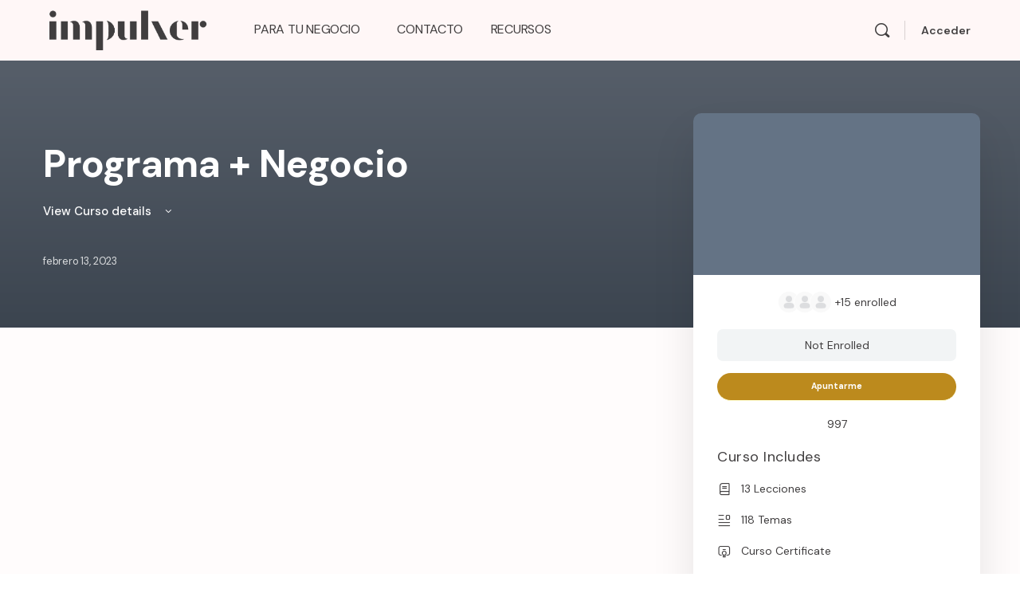

--- FILE ---
content_type: text/html; charset=UTF-8
request_url: https://impulxer.com/courses/programa-negocio/
body_size: 42158
content:
<!doctype html>
<html lang="es">
	<head>
		<meta charset="UTF-8">
		<link rel="profile" href="http://gmpg.org/xfn/11">
		<script type="text/html" id="tmpl-bb-link-preview">
<% if ( link_scrapping ) { %>
	<% if ( link_loading ) { %>
		<span class="bb-url-scrapper-loading bb-ajax-loader"><i class="bb-icon-l bb-icon-spinner animate-spin"></i>Loading preview...</span>
	<% } %>
	<% if ( link_success || link_error ) { %>
		<a title="Cancel Preview" href="#" id="bb-close-link-suggestion">Remove Preview</a>
		<div class="bb-link-preview-container">

			<% if ( link_images && link_images.length && link_success && ! link_error && '' !== link_image_index ) { %>
				<div id="bb-url-scrapper-img-holder">
					<div class="bb-link-preview-image">
						<div class="bb-link-preview-image-cover">
							<img src="<%= link_images[link_image_index] %>"/>
						</div>
						<div class="bb-link-preview-icons">
							<%
							if ( link_images.length > 1 ) { %>
								<a data-bp-tooltip-pos="up" data-bp-tooltip="Change image" href="#" class="icon-exchange toolbar-button bp-tooltip" id="icon-exchange"><i class="bb-icon-l bb-icon-exchange"></i></a>
							<% } %>
							<% if ( link_images.length ) { %>
								<a data-bp-tooltip-pos="up" data-bp-tooltip="Remove image" href="#" class="icon-image-slash toolbar-button bp-tooltip" id="bb-link-preview-remove-image"><i class="bb-icon-l bb-icon-image-slash"></i></a>
							<% } %>
							<a data-bp-tooltip-pos="up" data-bp-tooltip="Confirm" class="toolbar-button bp-tooltip" href="#" id="bb-link-preview-select-image">
								<i class="bb-icon-check bb-icon-l"></i>
							</a>
						</div>
					</div>
					<% if ( link_images.length > 1 ) { %>
						<div class="bb-url-thumb-nav">
							<button type="button" id="bb-url-prevPicButton"><span class="bb-icon-l bb-icon-angle-left"></span></button>
							<button type="button" id="bb-url-nextPicButton"><span class="bb-icon-l bb-icon-angle-right"></span></button>
							<div id="bb-url-scrapper-img-count">
								Image <%= link_image_index + 1 %>&nbsp;of&nbsp;<%= link_images.length %>
							</div>
						</div>
					<% } %>
				</div>
			<% } %>

			<% if ( link_success && ! link_error && link_url ) { %>
				<div class="bb-link-preview-info">
					<% var a = document.createElement('a');
						a.href = link_url;
						var hostname = a.hostname;
						var domainName = hostname.replace('www.', '' );
					%>

					<% if ( 'undefined' !== typeof link_title && link_title.trim() && link_description ) { %>
						<p class="bb-link-preview-link-name"><%= domainName %></p>
					<% } %>

					<% if ( link_success && ! link_error ) { %>
						<p class="bb-link-preview-title"><%= link_title %></p>
					<% } %>

					<% if ( link_success && ! link_error ) { %>
						<div class="bb-link-preview-excerpt"><p><%= link_description %></p></div>
					<% } %>
				</div>
			<% } %>
			<% if ( link_error && ! link_success ) { %>
				<div id="bb-url-error" class="bb-url-error"><%= link_error_msg %></div>
			<% } %>
		</div>
	<% } %>
<% } %>
</script>
<script type="text/html" id="tmpl-profile-card-popup">
	<div id="profile-card" class="bb-profile-card bb-popup-card" data-bp-item-id="" data-bp-item-component="members">

		<div class="skeleton-card">
			<div class="skeleton-card-body">
				<div class="skeleton-card-avatar bb-loading-bg"></div>
				<div class="skeleton-card-entity">
					<div class="skeleton-card-type bb-loading-bg"></div>
					<div class="skeleton-card-heading bb-loading-bg"></div>
					<div class="skeleton-card-meta bb-loading-bg"></div>
				</div>
			</div>
						<div class="skeleton-card-footer skeleton-footer-plain">
				<div class="skeleton-card-button bb-loading-bg"></div>
				<div class="skeleton-card-button bb-loading-bg"></div>
				<div class="skeleton-card-button bb-loading-bg"></div>
			</div>
		</div>

		<div class="bb-card-content">
			<div class="bb-card-body">
				<div class="bb-card-avatar">
					<span class="card-profile-status"></span>
					<img src="" alt="">
				</div>
				<div class="bb-card-entity">
					<div class="bb-card-profile-type"></div>
					<h4 class="bb-card-heading"></h4>
					<div class="bb-card-meta">
						<span class="card-meta-item card-meta-joined">Joined <span></span></span>
						<span class="card-meta-item card-meta-last-active"></span>
											</div>
				</div>
			</div>
			<div class="bb-card-footer">
								<div class="bb-card-action bb-card-action-outline">
					<a href="" class="card-button card-button-profile">View Profile</a>
				</div>
			</div>
		</div>

	</div>
</script>

            <style id="bb_learndash_30_custom_colors">

                
                .learndash-wrapper .bb-single-course-sidebar .ld-status.ld-primary-background {
                    background-color: #e2e7ed !important;
                    color: inherit !important;
                }

                .learndash-wrapper .ld-course-status .ld-status.ld-status-progress.ld-primary-background {
                    background-color: #ebe9e6 !important;
                    color: inherit !important;
                }

                .learndash-wrapper .learndash_content_wrap .wpProQuiz_content .wpProQuiz_button_reShowQuestion:hover {
                    background-color: #fff !important;
                }

                .learndash-wrapper .learndash_content_wrap .wpProQuiz_content .wpProQuiz_toplistTable th {
                    background-color: transparent !important;
                }

                .learndash-wrapper .wpProQuiz_content .wpProQuiz_button:not(.wpProQuiz_button_reShowQuestion):not(.wpProQuiz_button_restartQuiz) {
                    color: #fff !important;
                }

                .learndash-wrapper .wpProQuiz_content .wpProQuiz_button.wpProQuiz_button_restartQuiz {
                    color: #fff !important;
                }

                .wpProQuiz_content .wpProQuiz_results > div > .wpProQuiz_button,
                .learndash-wrapper .bb-learndash-content-wrap .ld-item-list .ld-item-list-item a.ld-item-name:hover,
                .learndash-wrapper .bb-learndash-content-wrap .ld-item-list .ld-item-list-item .ld-item-list-item-preview:hover a.ld-item-name .ld-item-title,
                .learndash-wrapper .bb-learndash-content-wrap .ld-item-list .ld-item-list-item .ld-item-list-item-preview:hover .ld-expand-button .ld-icon-arrow-down,
                .lms-topic-sidebar-wrapper .lms-lessions-list > ol li a.bb-lesson-head:hover,
                .learndash-wrapper .bb-learndash-content-wrap .ld-primary-color-hover:hover,
                .learndash-wrapper .learndash_content_wrap .ld-table-list-item-quiz .ld-primary-color-hover:hover .ld-item-title,
                .learndash-wrapper .ld-item-list-item-expanded .ld-table-list-items .ld-table-list-item .ld-table-list-item-quiz .ld-primary-color-hover:hover .ld-item-title,
                .learndash-wrapper .ld-table-list .ld-table-list-items div.ld-table-list-item a.ld-table-list-item-preview:hover .ld-topic-title,
                .lms-lesson-content .bb-type-list li a:hover,
                .lms-lesson-content .lms-quiz-list li a:hover,
                .learndash-wrapper .ld-expand-button.ld-button-alternate:hover .ld-icon-arrow-down,
                .learndash-wrapper .ld-table-list .ld-table-list-items div.ld-table-list-item a.ld-table-list-item-preview:hover .ld-topic-title:before,
                .bb-lessons-list .lms-toggle-lesson i:hover,
                .lms-topic-sidebar-wrapper .lms-course-quizzes-list > ul li a:hover,
                .lms-topic-sidebar-wrapper .lms-course-members-list .course-members-list a:hover,
                .lms-topic-sidebar-wrapper .lms-course-members-list .bb-course-member-wrap > .list-members-extra,
                .lms-topic-sidebar-wrapper .lms-course-members-list .bb-course-member-wrap > .list-members-extra:hover,
                .learndash-wrapper .ld-item-list .ld-item-list-item.ld-item-lesson-item .ld-item-list-item-preview .ld-item-name .ld-item-title .ld-item-components span,
                .bb-about-instructor h5 a:hover,
                .learndash_content_wrap .comment-respond .comment-author:hover,
                .single-sfwd-courses .comment-respond .comment-author:hover {
                    color: #bc8a1d !important;
                }

                .learndash-wrapper .learndash_content_wrap #quiz_continue_link,
                .learndash-wrapper .learndash_content_wrap .learndash_mark_complete_button,
                .learndash-wrapper .learndash_content_wrap #learndash_mark_complete_button,
                .learndash-wrapper .learndash_content_wrap .ld-status-complete,
                .learndash-wrapper .learndash_content_wrap .ld-alert-success .ld-button,
                .learndash-wrapper .learndash_content_wrap .ld-alert-success .ld-alert-icon,
                .wpProQuiz_questionList[data-type="assessment_answer"] .wpProQuiz_questionListItem label.is-selected:before,
                .wpProQuiz_questionList[data-type="single"] .wpProQuiz_questionListItem label.is-selected:before,
                .wpProQuiz_questionList[data-type="multiple"] .wpProQuiz_questionListItem label.is-selected:before {
                    background-color: #bc8a1d !important;
                }

                .wpProQuiz_content .wpProQuiz_results > div > .wpProQuiz_button,
                .wpProQuiz_questionList[data-type="multiple"] .wpProQuiz_questionListItem label.is-selected:before {
                    border-color: #bc8a1d !important;
                }

                .learndash-wrapper .wpProQuiz_content .wpProQuiz_button.wpProQuiz_button_restartQuiz,
                .learndash-wrapper .wpProQuiz_content .wpProQuiz_button.wpProQuiz_button_restartQuiz:hover,
                #learndash-page-content .sfwd-course-nav .learndash_next_prev_link a:hover,
                .bb-cover-list-item .ld-primary-background {
                    background-color: #bc8a1d !important;
                }

                
                
                .lms-topic-sidebar-wrapper .ld-secondary-background,
                .i-progress.i-progress-completed,
                .bb-cover-list-item .ld-secondary-background,
                .learndash-wrapper .ld-status-icon.ld-status-complete.ld-secondary-background,
                .learndash-wrapper .ld-status-icon.ld-quiz-complete,
                .ld-progress-bar .ld-progress-bar-percentage.ld-secondary-background {
                    background-color: #bc8a1d !important;
                }

                .bb-progress .bb-progress-circle {
                    border-color: #bc8a1d !important;
                }

                .learndash-wrapper .ld-alert-success {
                    border-color: #DCDFE3 !important;
                }

                .learndash-wrapper .ld-secondary-in-progress-icon {
                    color: #bc8a1d !important;
                }

                .learndash-wrapper .bb-learndash-content-wrap .ld-secondary-in-progress-icon {
                    border-left-color: #DEDFE2 !important;
                    border-top-color: #DEDFE2 !important;
                }

                
                
                .learndash-wrapper .ld-item-list .ld-item-list-item.ld-item-lesson-item .ld-item-name .ld-item-title .ld-item-components span.ld-status-waiting,
                .learndash-wrapper .ld-item-list .ld-item-list-item.ld-item-lesson-item .ld-item-name .ld-item-title .ld-item-components span.ld-status-waiting span.ld-icon,
                .learndash-wrapper .ld-status-waiting {
                    background-color: #cbd2dd !important;
                }

                
            </style>

			<meta name='robots' content='index, follow, max-image-preview:large, max-snippet:-1, max-video-preview:-1' />

	<!-- This site is optimized with the Yoast SEO plugin v26.1.1 - https://yoast.com/wordpress/plugins/seo/ -->
	<title>Programa + Negocio - Impulxer Academy</title>
<link data-rocket-preload as="style" href="https://fonts.googleapis.com/css?family=DM%20Sans%3A700%2Cregular%2C600%2C500&#038;display=swap" rel="preload">
<link href="https://fonts.googleapis.com/css?family=DM%20Sans%3A700%2Cregular%2C600%2C500&#038;display=swap" media="print" onload="this.media=&#039;all&#039;" rel="stylesheet">
<noscript><link rel="stylesheet" href="https://fonts.googleapis.com/css?family=DM%20Sans%3A700%2Cregular%2C600%2C500&#038;display=swap"></noscript>
	<link rel="canonical" href="https://impulxer.com/courses/programa-negocio/" />
	<meta property="og:locale" content="es_ES" />
	<meta property="og:type" content="article" />
	<meta property="og:title" content="Programa + Negocio - Impulxer Academy" />
	<meta property="og:url" content="https://impulxer.com/courses/programa-negocio/" />
	<meta property="og:site_name" content="Impulxer Academy" />
	<meta property="article:modified_time" content="2025-12-13T13:46:14+00:00" />
	<meta name="twitter:card" content="summary_large_image" />
	<script type="application/ld+json" class="yoast-schema-graph">{"@context":"https://schema.org","@graph":[{"@type":"WebPage","@id":"https://impulxer.com/courses/programa-negocio/","url":"https://impulxer.com/courses/programa-negocio/","name":"Programa + Negocio - Impulxer Academy","isPartOf":{"@id":"https://impulxer.com/#website"},"datePublished":"2023-02-13T10:28:59+00:00","dateModified":"2025-12-13T13:46:14+00:00","breadcrumb":{"@id":"https://impulxer.com/courses/programa-negocio/#breadcrumb"},"inLanguage":"es","potentialAction":[{"@type":"ReadAction","target":["https://impulxer.com/courses/programa-negocio/"]}]},{"@type":"BreadcrumbList","@id":"https://impulxer.com/courses/programa-negocio/#breadcrumb","itemListElement":[{"@type":"ListItem","position":1,"name":"Portada","item":"https://impulxer.com/"},{"@type":"ListItem","position":2,"name":"Cursos","item":"https://impulxer.com/courses/"},{"@type":"ListItem","position":3,"name":"Programa + Negocio"}]},{"@type":"WebSite","@id":"https://impulxer.com/#website","url":"https://impulxer.com/","name":"Impulxer Academy","description":"Aceleradora de negocios de estética o belleza","publisher":{"@id":"https://impulxer.com/#organization"},"potentialAction":[{"@type":"SearchAction","target":{"@type":"EntryPoint","urlTemplate":"https://impulxer.com/?s={search_term_string}"},"query-input":{"@type":"PropertyValueSpecification","valueRequired":true,"valueName":"search_term_string"}}],"inLanguage":"es"},{"@type":"Organization","@id":"https://impulxer.com/#organization","name":"Impulxer Academy","url":"https://impulxer.com/","logo":{"@type":"ImageObject","inLanguage":"es","@id":"https://impulxer.com/#/schema/logo/image/","url":"https://impulxer.com/wp-content/uploads/2022/12/impulxer-logo-nobg-1.png","contentUrl":"https://impulxer.com/wp-content/uploads/2022/12/impulxer-logo-nobg-1.png","width":517,"height":301,"caption":"Impulxer Academy"},"image":{"@id":"https://impulxer.com/#/schema/logo/image/"},"sameAs":["https://www.instagram.com/impulxeroficial/"]}]}</script>
	<!-- / Yoast SEO plugin. -->


<link rel='dns-prefetch' href='//fonts.googleapis.com' />
<link href='https://fonts.gstatic.com' crossorigin rel='preconnect' />
<link rel="alternate" type="application/rss+xml" title="Impulxer Academy &raquo; Feed" href="https://impulxer.com/feed/" />
<link rel="alternate" type="application/rss+xml" title="Impulxer Academy &raquo; Feed de los comentarios" href="https://impulxer.com/comments/feed/" />
<link rel="alternate" title="oEmbed (JSON)" type="application/json+oembed" href="https://impulxer.com/wp-json/oembed/1.0/embed?url=https%3A%2F%2Fimpulxer.com%2Fcourses%2Fprograma-negocio%2F" />
<link rel="alternate" title="oEmbed (XML)" type="text/xml+oembed" href="https://impulxer.com/wp-json/oembed/1.0/embed?url=https%3A%2F%2Fimpulxer.com%2Fcourses%2Fprograma-negocio%2F&#038;format=xml" />
<!-- WP Fusion --><style type="text/css">.woocommerce .product .variations option:disabled { display: none; } </style><style id='wp-img-auto-sizes-contain-inline-css' type='text/css'>
img:is([sizes=auto i],[sizes^="auto," i]){contain-intrinsic-size:3000px 1500px}
/*# sourceURL=wp-img-auto-sizes-contain-inline-css */
</style>
<link rel='stylesheet' id='bp-nouveau-icons-map-css' href='https://impulxer.com/wp-content/plugins/buddyboss-platform/bp-templates/bp-nouveau/icons/css/icons-map.min.css?ver=2.14.0' type='text/css' media='all' />
<link data-minify="1" rel='stylesheet' id='bp-nouveau-bb-icons-css' href='https://impulxer.com/wp-content/cache/min/1/wp-content/plugins/buddyboss-platform/bp-templates/bp-nouveau/icons/css/bb-icons.min.css?ver=1768931764' type='text/css' media='all' />
<link data-minify="1" rel='stylesheet' id='dashicons-css' href='https://impulxer.com/wp-content/cache/min/1/wp-includes/css/dashicons.min.css?ver=1768931764' type='text/css' media='all' />
<link rel='stylesheet' id='bp-nouveau-css' href='https://impulxer.com/wp-content/cache/background-css/1/impulxer.com/wp-content/plugins/buddyboss-platform/bp-templates/bp-nouveau/css/buddypress.min.css?ver=2.14.0&wpr_t=1768971607' type='text/css' media='all' />
<style id='bp-nouveau-inline-css' type='text/css'>
.list-wrap .bs-group-cover a:before{ background:unset; }
/*# sourceURL=bp-nouveau-inline-css */
</style>
<link data-minify="1" rel='stylesheet' id='buddyboss_legacy-css' href='https://impulxer.com/wp-content/cache/min/1/wp-content/themes/buddyboss-theme/inc/plugins/buddyboss-menu-icons/vendor/kucrut/icon-picker/css/types/buddyboss_legacy.css?ver=1768931764' type='text/css' media='all' />
<link rel='stylesheet' id='wp-block-library-css' href='https://impulxer.com/wp-includes/css/dist/block-library/style.min.css?ver=6.9' type='text/css' media='all' />
<link data-minify="1" rel='stylesheet' id='wc-blocks-style-css' href='https://impulxer.com/wp-content/cache/min/1/wp-content/plugins/woocommerce/assets/client/blocks/wc-blocks.css?ver=1768931764' type='text/css' media='all' />
<style id='global-styles-inline-css' type='text/css'>
:root{--wp--preset--aspect-ratio--square: 1;--wp--preset--aspect-ratio--4-3: 4/3;--wp--preset--aspect-ratio--3-4: 3/4;--wp--preset--aspect-ratio--3-2: 3/2;--wp--preset--aspect-ratio--2-3: 2/3;--wp--preset--aspect-ratio--16-9: 16/9;--wp--preset--aspect-ratio--9-16: 9/16;--wp--preset--color--black: #000000;--wp--preset--color--cyan-bluish-gray: #abb8c3;--wp--preset--color--white: #ffffff;--wp--preset--color--pale-pink: #f78da7;--wp--preset--color--vivid-red: #cf2e2e;--wp--preset--color--luminous-vivid-orange: #ff6900;--wp--preset--color--luminous-vivid-amber: #fcb900;--wp--preset--color--light-green-cyan: #7bdcb5;--wp--preset--color--vivid-green-cyan: #00d084;--wp--preset--color--pale-cyan-blue: #8ed1fc;--wp--preset--color--vivid-cyan-blue: #0693e3;--wp--preset--color--vivid-purple: #9b51e0;--wp--preset--gradient--vivid-cyan-blue-to-vivid-purple: linear-gradient(135deg,rgb(6,147,227) 0%,rgb(155,81,224) 100%);--wp--preset--gradient--light-green-cyan-to-vivid-green-cyan: linear-gradient(135deg,rgb(122,220,180) 0%,rgb(0,208,130) 100%);--wp--preset--gradient--luminous-vivid-amber-to-luminous-vivid-orange: linear-gradient(135deg,rgb(252,185,0) 0%,rgb(255,105,0) 100%);--wp--preset--gradient--luminous-vivid-orange-to-vivid-red: linear-gradient(135deg,rgb(255,105,0) 0%,rgb(207,46,46) 100%);--wp--preset--gradient--very-light-gray-to-cyan-bluish-gray: linear-gradient(135deg,rgb(238,238,238) 0%,rgb(169,184,195) 100%);--wp--preset--gradient--cool-to-warm-spectrum: linear-gradient(135deg,rgb(74,234,220) 0%,rgb(151,120,209) 20%,rgb(207,42,186) 40%,rgb(238,44,130) 60%,rgb(251,105,98) 80%,rgb(254,248,76) 100%);--wp--preset--gradient--blush-light-purple: linear-gradient(135deg,rgb(255,206,236) 0%,rgb(152,150,240) 100%);--wp--preset--gradient--blush-bordeaux: linear-gradient(135deg,rgb(254,205,165) 0%,rgb(254,45,45) 50%,rgb(107,0,62) 100%);--wp--preset--gradient--luminous-dusk: linear-gradient(135deg,rgb(255,203,112) 0%,rgb(199,81,192) 50%,rgb(65,88,208) 100%);--wp--preset--gradient--pale-ocean: linear-gradient(135deg,rgb(255,245,203) 0%,rgb(182,227,212) 50%,rgb(51,167,181) 100%);--wp--preset--gradient--electric-grass: linear-gradient(135deg,rgb(202,248,128) 0%,rgb(113,206,126) 100%);--wp--preset--gradient--midnight: linear-gradient(135deg,rgb(2,3,129) 0%,rgb(40,116,252) 100%);--wp--preset--font-size--small: 13px;--wp--preset--font-size--medium: 20px;--wp--preset--font-size--large: 36px;--wp--preset--font-size--x-large: 42px;--wp--preset--spacing--20: 0.44rem;--wp--preset--spacing--30: 0.67rem;--wp--preset--spacing--40: 1rem;--wp--preset--spacing--50: 1.5rem;--wp--preset--spacing--60: 2.25rem;--wp--preset--spacing--70: 3.38rem;--wp--preset--spacing--80: 5.06rem;--wp--preset--shadow--natural: 6px 6px 9px rgba(0, 0, 0, 0.2);--wp--preset--shadow--deep: 12px 12px 50px rgba(0, 0, 0, 0.4);--wp--preset--shadow--sharp: 6px 6px 0px rgba(0, 0, 0, 0.2);--wp--preset--shadow--outlined: 6px 6px 0px -3px rgb(255, 255, 255), 6px 6px rgb(0, 0, 0);--wp--preset--shadow--crisp: 6px 6px 0px rgb(0, 0, 0);}:where(.is-layout-flex){gap: 0.5em;}:where(.is-layout-grid){gap: 0.5em;}body .is-layout-flex{display: flex;}.is-layout-flex{flex-wrap: wrap;align-items: center;}.is-layout-flex > :is(*, div){margin: 0;}body .is-layout-grid{display: grid;}.is-layout-grid > :is(*, div){margin: 0;}:where(.wp-block-columns.is-layout-flex){gap: 2em;}:where(.wp-block-columns.is-layout-grid){gap: 2em;}:where(.wp-block-post-template.is-layout-flex){gap: 1.25em;}:where(.wp-block-post-template.is-layout-grid){gap: 1.25em;}.has-black-color{color: var(--wp--preset--color--black) !important;}.has-cyan-bluish-gray-color{color: var(--wp--preset--color--cyan-bluish-gray) !important;}.has-white-color{color: var(--wp--preset--color--white) !important;}.has-pale-pink-color{color: var(--wp--preset--color--pale-pink) !important;}.has-vivid-red-color{color: var(--wp--preset--color--vivid-red) !important;}.has-luminous-vivid-orange-color{color: var(--wp--preset--color--luminous-vivid-orange) !important;}.has-luminous-vivid-amber-color{color: var(--wp--preset--color--luminous-vivid-amber) !important;}.has-light-green-cyan-color{color: var(--wp--preset--color--light-green-cyan) !important;}.has-vivid-green-cyan-color{color: var(--wp--preset--color--vivid-green-cyan) !important;}.has-pale-cyan-blue-color{color: var(--wp--preset--color--pale-cyan-blue) !important;}.has-vivid-cyan-blue-color{color: var(--wp--preset--color--vivid-cyan-blue) !important;}.has-vivid-purple-color{color: var(--wp--preset--color--vivid-purple) !important;}.has-black-background-color{background-color: var(--wp--preset--color--black) !important;}.has-cyan-bluish-gray-background-color{background-color: var(--wp--preset--color--cyan-bluish-gray) !important;}.has-white-background-color{background-color: var(--wp--preset--color--white) !important;}.has-pale-pink-background-color{background-color: var(--wp--preset--color--pale-pink) !important;}.has-vivid-red-background-color{background-color: var(--wp--preset--color--vivid-red) !important;}.has-luminous-vivid-orange-background-color{background-color: var(--wp--preset--color--luminous-vivid-orange) !important;}.has-luminous-vivid-amber-background-color{background-color: var(--wp--preset--color--luminous-vivid-amber) !important;}.has-light-green-cyan-background-color{background-color: var(--wp--preset--color--light-green-cyan) !important;}.has-vivid-green-cyan-background-color{background-color: var(--wp--preset--color--vivid-green-cyan) !important;}.has-pale-cyan-blue-background-color{background-color: var(--wp--preset--color--pale-cyan-blue) !important;}.has-vivid-cyan-blue-background-color{background-color: var(--wp--preset--color--vivid-cyan-blue) !important;}.has-vivid-purple-background-color{background-color: var(--wp--preset--color--vivid-purple) !important;}.has-black-border-color{border-color: var(--wp--preset--color--black) !important;}.has-cyan-bluish-gray-border-color{border-color: var(--wp--preset--color--cyan-bluish-gray) !important;}.has-white-border-color{border-color: var(--wp--preset--color--white) !important;}.has-pale-pink-border-color{border-color: var(--wp--preset--color--pale-pink) !important;}.has-vivid-red-border-color{border-color: var(--wp--preset--color--vivid-red) !important;}.has-luminous-vivid-orange-border-color{border-color: var(--wp--preset--color--luminous-vivid-orange) !important;}.has-luminous-vivid-amber-border-color{border-color: var(--wp--preset--color--luminous-vivid-amber) !important;}.has-light-green-cyan-border-color{border-color: var(--wp--preset--color--light-green-cyan) !important;}.has-vivid-green-cyan-border-color{border-color: var(--wp--preset--color--vivid-green-cyan) !important;}.has-pale-cyan-blue-border-color{border-color: var(--wp--preset--color--pale-cyan-blue) !important;}.has-vivid-cyan-blue-border-color{border-color: var(--wp--preset--color--vivid-cyan-blue) !important;}.has-vivid-purple-border-color{border-color: var(--wp--preset--color--vivid-purple) !important;}.has-vivid-cyan-blue-to-vivid-purple-gradient-background{background: var(--wp--preset--gradient--vivid-cyan-blue-to-vivid-purple) !important;}.has-light-green-cyan-to-vivid-green-cyan-gradient-background{background: var(--wp--preset--gradient--light-green-cyan-to-vivid-green-cyan) !important;}.has-luminous-vivid-amber-to-luminous-vivid-orange-gradient-background{background: var(--wp--preset--gradient--luminous-vivid-amber-to-luminous-vivid-orange) !important;}.has-luminous-vivid-orange-to-vivid-red-gradient-background{background: var(--wp--preset--gradient--luminous-vivid-orange-to-vivid-red) !important;}.has-very-light-gray-to-cyan-bluish-gray-gradient-background{background: var(--wp--preset--gradient--very-light-gray-to-cyan-bluish-gray) !important;}.has-cool-to-warm-spectrum-gradient-background{background: var(--wp--preset--gradient--cool-to-warm-spectrum) !important;}.has-blush-light-purple-gradient-background{background: var(--wp--preset--gradient--blush-light-purple) !important;}.has-blush-bordeaux-gradient-background{background: var(--wp--preset--gradient--blush-bordeaux) !important;}.has-luminous-dusk-gradient-background{background: var(--wp--preset--gradient--luminous-dusk) !important;}.has-pale-ocean-gradient-background{background: var(--wp--preset--gradient--pale-ocean) !important;}.has-electric-grass-gradient-background{background: var(--wp--preset--gradient--electric-grass) !important;}.has-midnight-gradient-background{background: var(--wp--preset--gradient--midnight) !important;}.has-small-font-size{font-size: var(--wp--preset--font-size--small) !important;}.has-medium-font-size{font-size: var(--wp--preset--font-size--medium) !important;}.has-large-font-size{font-size: var(--wp--preset--font-size--large) !important;}.has-x-large-font-size{font-size: var(--wp--preset--font-size--x-large) !important;}
/*# sourceURL=global-styles-inline-css */
</style>

<style id='classic-theme-styles-inline-css' type='text/css'>
/*! This file is auto-generated */
.wp-block-button__link{color:#fff;background-color:#32373c;border-radius:9999px;box-shadow:none;text-decoration:none;padding:calc(.667em + 2px) calc(1.333em + 2px);font-size:1.125em}.wp-block-file__button{background:#32373c;color:#fff;text-decoration:none}
/*# sourceURL=/wp-includes/css/classic-themes.min.css */
</style>
<link data-minify="1" rel='stylesheet' id='nta-css-popup-css' href='https://impulxer.com/wp-content/cache/min/1/wp-content/plugins/wp-whatsapp/assets/dist/css/style.css?ver=1768931764' type='text/css' media='all' />
<link rel='stylesheet' id='bb-pro-enqueue-scripts-css' href='https://impulxer.com/wp-content/plugins/buddyboss-platform-pro/assets/css/index.min.css?ver=2.9.0' type='text/css' media='all' />
<link rel='stylesheet' id='bb-access-control-css' href='https://impulxer.com/wp-content/plugins/buddyboss-platform-pro/includes/access-control/assets/css/bb-access-control.min.css?ver=2.9.0' type='text/css' media='all' />
<link rel='stylesheet' id='bb-polls-style-css' href='https://impulxer.com/wp-content/plugins/buddyboss-platform-pro/includes/polls/assets/css/bb-polls.min.css?ver=2.9.0' type='text/css' media='all' />
<link rel='stylesheet' id='bb-schedule-posts-css' href='https://impulxer.com/wp-content/plugins/buddyboss-platform-pro/includes/schedule-posts/assets/css/bb-schedule-posts.min.css?ver=2.9.0' type='text/css' media='all' />
<link rel='stylesheet' id='bb-activity-post-feature-image-css' href='https://impulxer.com/wp-content/plugins/buddyboss-platform-pro/includes/platform-settings/activity/post-feature-image/assets/css/bb-activity-post-feature-image.min.css?ver=2.9.0' type='text/css' media='all' />
<link rel='stylesheet' id='bb-cropper-css-css' href='https://impulxer.com/wp-content/plugins/buddyboss-platform/bp-core/css/vendor/cropper.min.css?ver=2.14.0' type='text/css' media='all' />
<link rel='stylesheet' id='bb-meprlms-frontend-css' href='https://impulxer.com/wp-content/plugins/buddyboss-platform-pro/includes/integrations/meprlms/assets/css/meprlms-frontend.min.css?ver=2.14.0' type='text/css' media='all' />
<link rel='stylesheet' id='bb-tutorlms-admin-css' href='https://impulxer.com/wp-content/plugins/buddyboss-platform-pro/includes/integrations/tutorlms/assets/css/bb-tutorlms-admin.min.css?ver=2.14.0' type='text/css' media='all' />
<link rel='stylesheet' id='gamipress-css-css' href='https://impulxer.com/wp-content/plugins/gamipress/assets/css/gamipress.min.css?ver=7.5.5' type='text/css' media='all' />
<link data-minify="1" rel='stylesheet' id='mrtext-main-css' href='https://impulxer.com/wp-content/cache/min/1/wp-content/plugins/marquee-running-text/assets/css/mrtext-main.css?ver=1768931764' type='text/css' media='all' />
<link data-minify="1" rel='stylesheet' id='woocommerce-layout-css' href='https://impulxer.com/wp-content/cache/min/1/wp-content/plugins/woocommerce/assets/css/woocommerce-layout.css?ver=1768931764' type='text/css' media='all' />
<link data-minify="1" rel='stylesheet' id='woocommerce-smallscreen-css' href='https://impulxer.com/wp-content/cache/min/1/wp-content/plugins/woocommerce/assets/css/woocommerce-smallscreen.css?ver=1768931764' type='text/css' media='only screen and (max-width: 768px)' />
<link data-minify="1" rel='stylesheet' id='woocommerce-general-css' href='https://impulxer.com/wp-content/cache/background-css/1/impulxer.com/wp-content/cache/min/1/wp-content/plugins/woocommerce/assets/css/woocommerce.css?ver=1768931764&wpr_t=1768971607' type='text/css' media='all' />
<style id='woocommerce-inline-inline-css' type='text/css'>
.woocommerce form .form-row .required { visibility: visible; }
/*# sourceURL=woocommerce-inline-inline-css */
</style>
<link rel='stylesheet' id='affwp-forms-css' href='https://impulxer.com/wp-content/plugins/affiliate-wp/assets/css/forms.min.css?ver=2.30.0' type='text/css' media='all' />
<link rel='stylesheet' id='learndash_quiz_front_css-css' href='//impulxer.com/wp-content/plugins/sfwd-lms/themes/legacy/templates/learndash_quiz_front.min.css?ver=4.21.2.1' type='text/css' media='all' />
<link data-minify="1" rel='stylesheet' id='learndash-css' href='https://impulxer.com/wp-content/cache/min/1/wp-content/plugins/sfwd-lms/src/assets/dist/css/styles.css?ver=1768931764' type='text/css' media='all' />
<link rel='stylesheet' id='jquery-dropdown-css-css' href='//impulxer.com/wp-content/plugins/sfwd-lms/assets/css/jquery.dropdown.min.css?ver=4.21.2.1' type='text/css' media='all' />
<link rel='stylesheet' id='learndash_lesson_video-css' href='//impulxer.com/wp-content/plugins/sfwd-lms/themes/legacy/templates/learndash_lesson_video.min.css?ver=4.21.2.1' type='text/css' media='all' />
<link data-minify="1" rel='stylesheet' id='learndash-admin-bar-css' href='https://impulxer.com/wp-content/cache/min/1/wp-content/plugins/sfwd-lms/src/assets/dist/css/admin-bar/styles.css?ver=1768931764' type='text/css' media='all' />
<link rel='stylesheet' id='cmplz-general-css' href='https://impulxer.com/wp-content/plugins/complianz-gdpr/assets/css/cookieblocker.min.css?ver=1760131687' type='text/css' media='all' />
<link data-minify="1" rel='stylesheet' id='brands-styles-css' href='https://impulxer.com/wp-content/cache/min/1/wp-content/plugins/woocommerce/assets/css/brands.css?ver=1768931764' type='text/css' media='all' />
<link rel='stylesheet' id='qre-common-css-css' href='https://impulxer.com/wp-content/plugins/learndash-propanel/assets/dist/css/common.css?ver=3.0.3' type='text/css' media='all' />
<link rel='stylesheet' id='wp-components-css' href='https://impulxer.com/wp-includes/css/dist/components/style.min.css?ver=6.9' type='text/css' media='all' />
<link data-minify="1" rel='stylesheet' id='wrld_global_styles-css' href='https://impulxer.com/wp-content/cache/min/1/wp-content/plugins/learndash-propanel/includes/reports-base/assets/css/style.css?ver=1768931764' type='text/css' media='all' />
<link rel='stylesheet' id='parent-style-css' href='https://impulxer.com/wp-content/themes/buddyboss-theme/style.css?ver=6.9' type='text/css' media='all' />
<link rel='stylesheet' id='child-style-css' href='https://impulxer.com/wp-content/themes/buddyboss-theme-child/style.css?ver=1.0' type='text/css' media='all' />
<link data-minify="1" rel='stylesheet' id='redux-extendify-styles-css' href='https://impulxer.com/wp-content/cache/min/1/wp-content/themes/buddyboss-theme/inc/admin/framework/redux-core/assets/css/extendify-utilities.css?ver=1768931764' type='text/css' media='all' />
<link data-minify="1" rel='stylesheet' id='learndash-front-css' href='https://impulxer.com/wp-content/cache/min/1/wp-content/plugins/sfwd-lms/themes/ld30/assets/css/learndash.min.css?ver=1768931764' type='text/css' media='all' />
<style id='learndash-front-inline-css' type='text/css'>
		.learndash-wrapper .ld-item-list .ld-item-list-item.ld-is-next,
		.learndash-wrapper .wpProQuiz_content .wpProQuiz_questionListItem label:focus-within {
			border-color: #bc8a1d;
		}

		/*
		.learndash-wrapper a:not(.ld-button):not(#quiz_continue_link):not(.ld-focus-menu-link):not(.btn-blue):not(#quiz_continue_link):not(.ld-js-register-account):not(#ld-focus-mode-course-heading):not(#btn-join):not(.ld-item-name):not(.ld-table-list-item-preview):not(.ld-lesson-item-preview-heading),
		 */

		.learndash-wrapper .ld-breadcrumbs a,
		.learndash-wrapper .ld-lesson-item.ld-is-current-lesson .ld-lesson-item-preview-heading,
		.learndash-wrapper .ld-lesson-item.ld-is-current-lesson .ld-lesson-title,
		.learndash-wrapper .ld-primary-color-hover:hover,
		.learndash-wrapper .ld-primary-color,
		.learndash-wrapper .ld-primary-color-hover:hover,
		.learndash-wrapper .ld-primary-color,
		.learndash-wrapper .ld-tabs .ld-tabs-navigation .ld-tab.ld-active,
		.learndash-wrapper .ld-button.ld-button-transparent,
		.learndash-wrapper .ld-button.ld-button-reverse,
		.learndash-wrapper .ld-icon-certificate,
		.learndash-wrapper .ld-login-modal .ld-login-modal-login .ld-modal-heading,
		#wpProQuiz_user_content a,
		.learndash-wrapper .ld-item-list .ld-item-list-item a.ld-item-name:hover,
		.learndash-wrapper .ld-focus-comments__heading-actions .ld-expand-button,
		.learndash-wrapper .ld-focus-comments__heading a,
		.learndash-wrapper .ld-focus-comments .comment-respond a,
		.learndash-wrapper .ld-focus-comment .ld-comment-reply a.comment-reply-link:hover,
		.learndash-wrapper .ld-expand-button.ld-button-alternate {
			color: #bc8a1d !important;
		}

		.learndash-wrapper .ld-focus-comment.bypostauthor>.ld-comment-wrapper,
		.learndash-wrapper .ld-focus-comment.role-group_leader>.ld-comment-wrapper,
		.learndash-wrapper .ld-focus-comment.role-administrator>.ld-comment-wrapper {
			background-color:rgba(188, 138, 29, 0.03) !important;
		}


		.learndash-wrapper .ld-primary-background,
		.learndash-wrapper .ld-tabs .ld-tabs-navigation .ld-tab.ld-active:after {
			background: #bc8a1d !important;
		}



		.learndash-wrapper .ld-course-navigation .ld-lesson-item.ld-is-current-lesson .ld-status-incomplete,
		.learndash-wrapper .ld-focus-comment.bypostauthor:not(.ptype-sfwd-assignment) >.ld-comment-wrapper>.ld-comment-avatar img,
		.learndash-wrapper .ld-focus-comment.role-group_leader>.ld-comment-wrapper>.ld-comment-avatar img,
		.learndash-wrapper .ld-focus-comment.role-administrator>.ld-comment-wrapper>.ld-comment-avatar img {
			border-color: #bc8a1d !important;
		}



		.learndash-wrapper .ld-loading::before {
			border-top:3px solid #bc8a1d !important;
		}

		.learndash-wrapper .ld-button:hover:not(.ld-button-transparent):not(.ld--ignore-inline-css),
		#learndash-tooltips .ld-tooltip:after,
		#learndash-tooltips .ld-tooltip,
		.learndash-wrapper .ld-primary-background,
		.learndash-wrapper .btn-join:not(.ld--ignore-inline-css),
		.learndash-wrapper #btn-join:not(.ld--ignore-inline-css),
		.learndash-wrapper .ld-button:not(.ld-button-reverse):not(.ld-button-transparent):not(.ld--ignore-inline-css),
		.learndash-wrapper .ld-expand-button,
		.learndash-wrapper .wpProQuiz_content .wpProQuiz_button:not(.wpProQuiz_button_reShowQuestion):not(.wpProQuiz_button_restartQuiz),
		.learndash-wrapper .wpProQuiz_content .wpProQuiz_button2,
		.learndash-wrapper .ld-focus .ld-focus-sidebar .ld-course-navigation-heading,
		.learndash-wrapper .ld-focus .ld-focus-sidebar .ld-focus-sidebar-trigger:not(:hover):not(:focus) .ld-icon,
		.learndash-wrapper .ld-focus-comments .form-submit #submit,
		.learndash-wrapper .ld-login-modal input[type='submit'],
		.learndash-wrapper .ld-login-modal .ld-login-modal-register,
		.learndash-wrapper .wpProQuiz_content .wpProQuiz_certificate a.btn-blue,
		.learndash-wrapper .ld-focus .ld-focus-header .ld-user-menu .ld-user-menu-items a,
		#wpProQuiz_user_content table.wp-list-table thead th,
		#wpProQuiz_overlay_close,
		.learndash-wrapper .ld-expand-button.ld-button-alternate .ld-icon {
			background-color: #bc8a1d !important;
		}

		.learndash-wrapper .ld-focus .ld-focus-sidebar .ld-focus-sidebar-trigger:hover .ld-icon,
		.learndash-wrapper .ld-focus .ld-focus-sidebar .ld-focus-sidebar-trigger:focus .ld-icon {
			border-color: #bc8a1d;
			color: #bc8a1d;
		}

		.learndash-wrapper .ld-button:focus:not(.ld-button-transparent):not(.ld--ignore-inline-css),
		.learndash-wrapper .btn-join:focus:not(.ld--ignore-inline-css),
		.learndash-wrapper #btn-join:focus:not(.ld--ignore-inline-css),
		.learndash-wrapper .ld-expand-button:focus,
		.learndash-wrapper .wpProQuiz_content .wpProQuiz_button:not(.wpProQuiz_button_reShowQuestion):focus:not(.wpProQuiz_button_restartQuiz),
		.learndash-wrapper .wpProQuiz_content .wpProQuiz_button2:focus,
		.learndash-wrapper .ld-focus-comments .form-submit #submit,
		.learndash-wrapper .ld-login-modal input[type='submit']:focus,
		.learndash-wrapper .ld-login-modal .ld-login-modal-register:focus,
		.learndash-wrapper .wpProQuiz_content .wpProQuiz_certificate a.btn-blue:focus {
			outline-color: #bc8a1d;
		}

		.learndash-wrapper .ld-item-list .ld-item-search .ld-closer:focus {
			border-color: #bc8a1d;
		}

		.learndash-wrapper .ld-focus .ld-focus-header .ld-user-menu .ld-user-menu-items:before {
			border-bottom-color: #bc8a1d !important;
		}

		.learndash-wrapper .ld-button.ld-button-transparent:hover {
			background: transparent !important;
		}

		.learndash-wrapper .ld-button.ld-button-transparent:focus {
			outline-color: #bc8a1d;
		}

		.learndash-wrapper .ld-focus .ld-focus-header .sfwd-mark-complete .learndash_mark_complete_button,
		.learndash-wrapper .ld-focus .ld-focus-header #sfwd-mark-complete #learndash_mark_complete_button,
		.learndash-wrapper .ld-button.ld-button-transparent,
		.learndash-wrapper .ld-button.ld-button-alternate,
		.learndash-wrapper .ld-expand-button.ld-button-alternate {
			background-color:transparent !important;
		}

		.learndash-wrapper .ld-focus-header .ld-user-menu .ld-user-menu-items a,
		.learndash-wrapper .ld-button.ld-button-reverse:hover,
		.learndash-wrapper .ld-alert-success .ld-alert-icon.ld-icon-certificate,
		.learndash-wrapper .ld-alert-warning .ld-button,
		.learndash-wrapper .ld-primary-background.ld-status {
			color:white !important;
		}

		.learndash-wrapper .ld-status.ld-status-unlocked {
			background-color: rgba(188,138,29,0.2) !important;
			color: #bc8a1d !important;
		}

		.learndash-wrapper .wpProQuiz_content .wpProQuiz_addToplist {
			background-color: rgba(188,138,29,0.1) !important;
			border: 1px solid #bc8a1d !important;
		}

		.learndash-wrapper .wpProQuiz_content .wpProQuiz_toplistTable th {
			background: #bc8a1d !important;
		}

		.learndash-wrapper .wpProQuiz_content .wpProQuiz_toplistTrOdd {
			background-color: rgba(188,138,29,0.1) !important;
		}

		.learndash-wrapper .wpProQuiz_content .wpProQuiz_reviewDiv li.wpProQuiz_reviewQuestionTarget {
			background-color: #bc8a1d !important;
		}
		.learndash-wrapper .wpProQuiz_content .wpProQuiz_time_limit .wpProQuiz_progress {
			background-color: #bc8a1d !important;
		}
		
		.learndash-wrapper #quiz_continue_link,
		.learndash-wrapper .ld-secondary-background,
		.learndash-wrapper .learndash_mark_complete_button,
		.learndash-wrapper #learndash_mark_complete_button,
		.learndash-wrapper .ld-status-complete,
		.learndash-wrapper .ld-alert-success .ld-button,
		.learndash-wrapper .ld-alert-success .ld-alert-icon {
			background-color: #bc8a1d !important;
		}

		.learndash-wrapper #quiz_continue_link:focus,
		.learndash-wrapper .learndash_mark_complete_button:focus,
		.learndash-wrapper #learndash_mark_complete_button:focus,
		.learndash-wrapper .ld-alert-success .ld-button:focus {
			outline-color: #bc8a1d;
		}

		.learndash-wrapper .wpProQuiz_content a#quiz_continue_link {
			background-color: #bc8a1d !important;
		}

		.learndash-wrapper .wpProQuiz_content a#quiz_continue_link:focus {
			outline-color: #bc8a1d;
		}

		.learndash-wrapper .course_progress .sending_progress_bar {
			background: #bc8a1d !important;
		}

		.learndash-wrapper .wpProQuiz_content .wpProQuiz_button_reShowQuestion:hover, .learndash-wrapper .wpProQuiz_content .wpProQuiz_button_restartQuiz:hover {
			background-color: #bc8a1d !important;
			opacity: 0.75;
		}

		.learndash-wrapper .wpProQuiz_content .wpProQuiz_button_reShowQuestion:focus,
		.learndash-wrapper .wpProQuiz_content .wpProQuiz_button_restartQuiz:focus {
			outline-color: #bc8a1d;
		}

		.learndash-wrapper .ld-secondary-color-hover:hover,
		.learndash-wrapper .ld-secondary-color,
		.learndash-wrapper .ld-focus .ld-focus-header .sfwd-mark-complete .learndash_mark_complete_button,
		.learndash-wrapper .ld-focus .ld-focus-header #sfwd-mark-complete #learndash_mark_complete_button,
		.learndash-wrapper .ld-focus .ld-focus-header .sfwd-mark-complete:after {
			color: #bc8a1d !important;
		}

		.learndash-wrapper .ld-secondary-in-progress-icon {
			border-left-color: #bc8a1d !important;
			border-top-color: #bc8a1d !important;
		}

		.learndash-wrapper .ld-alert-success {
			border-color: #bc8a1d;
			background-color: transparent !important;
			color: #bc8a1d;
		}

		.learndash-wrapper .wpProQuiz_content .wpProQuiz_reviewQuestion li.wpProQuiz_reviewQuestionSolved,
		.learndash-wrapper .wpProQuiz_content .wpProQuiz_box li.wpProQuiz_reviewQuestionSolved {
			background-color: #bc8a1d !important;
		}

		.learndash-wrapper .wpProQuiz_content  .wpProQuiz_reviewLegend span.wpProQuiz_reviewColor_Answer {
			background-color: #bc8a1d !important;
		}

		
		.learndash-wrapper .ld-alert-warning {
			background-color:transparent;
		}

		.learndash-wrapper .ld-status-waiting,
		.learndash-wrapper .ld-alert-warning .ld-alert-icon {
			background-color: #cbd2dd !important;
		}

		.learndash-wrapper .ld-tertiary-color-hover:hover,
		.learndash-wrapper .ld-tertiary-color,
		.learndash-wrapper .ld-alert-warning {
			color: #cbd2dd !important;
		}

		.learndash-wrapper .ld-tertiary-background {
			background-color: #cbd2dd !important;
		}

		.learndash-wrapper .ld-alert-warning {
			border-color: #cbd2dd !important;
		}

		.learndash-wrapper .ld-tertiary-background,
		.learndash-wrapper .ld-alert-warning .ld-alert-icon {
			color:white !important;
		}

		.learndash-wrapper .wpProQuiz_content .wpProQuiz_reviewQuestion li.wpProQuiz_reviewQuestionReview,
		.learndash-wrapper .wpProQuiz_content .wpProQuiz_box li.wpProQuiz_reviewQuestionReview {
			background-color: #cbd2dd !important;
		}

		.learndash-wrapper .wpProQuiz_content  .wpProQuiz_reviewLegend span.wpProQuiz_reviewColor_Review {
			background-color: #cbd2dd !important;
		}

				.learndash-wrapper .ld-focus .ld-focus-main .ld-focus-content {
			max-width: 1180px;
		}
		
/*# sourceURL=learndash-front-inline-css */
</style>
<link rel='stylesheet' id='bp-zoom-css' href='https://impulxer.com/wp-content/cache/background-css/1/impulxer.com/wp-content/plugins/buddyboss-platform-pro/includes/integrations/zoom/assets/css/bp-zoom.min.css?ver=2.9.0&wpr_t=1768971607' type='text/css' media='all' />
<link rel='stylesheet' id='buddyboss-theme-magnific-popup-css-css' href='https://impulxer.com/wp-content/themes/buddyboss-theme/assets/css/vendors/magnific-popup.min.css?ver=2.13.1' type='text/css' media='all' />
<link rel='stylesheet' id='buddyboss-theme-select2-css-css' href='https://impulxer.com/wp-content/themes/buddyboss-theme/assets/css/vendors/select2.min.css?ver=2.13.1' type='text/css' media='all' />
<link rel='stylesheet' id='buddyboss-theme-css-css' href='https://impulxer.com/wp-content/cache/background-css/1/impulxer.com/wp-content/themes/buddyboss-theme/assets/css/theme.min.css?ver=2.13.1&wpr_t=1768971607' type='text/css' media='all' />
<link rel='stylesheet' id='buddyboss-theme-template-css' href='https://impulxer.com/wp-content/themes/buddyboss-theme/assets/css/template-v2.min.css?ver=2.13.1' type='text/css' media='all' />
<link rel='stylesheet' id='buddyboss-theme-buddypress-css' href='https://impulxer.com/wp-content/cache/background-css/1/impulxer.com/wp-content/themes/buddyboss-theme/assets/css/buddypress.min.css?ver=2.13.1&wpr_t=1768971607' type='text/css' media='all' />
<link rel='stylesheet' id='buddyboss-theme-learndash-css' href='https://impulxer.com/wp-content/cache/background-css/1/impulxer.com/wp-content/themes/buddyboss-theme/assets/css/learndash.min.css?ver=2.13.1&wpr_t=1768971607' type='text/css' media='all' />
<link rel='stylesheet' id='buddyboss-theme-woocommerce-css' href='https://impulxer.com/wp-content/cache/background-css/1/impulxer.com/wp-content/themes/buddyboss-theme/assets/css/woocommerce.min.css?ver=2.13.1&wpr_t=1768971607' type='text/css' media='all' />
<link rel='stylesheet' id='buddyboss-theme-elementor-css' href='https://impulxer.com/wp-content/themes/buddyboss-theme/assets/css/elementor.min.css?ver=2.13.1' type='text/css' media='all' />
<link rel='stylesheet' id='buddyboss-theme-gamipress-css' href='https://impulxer.com/wp-content/themes/buddyboss-theme/assets/css/gamipress.min.css?ver=2.13.1' type='text/css' media='all' />
<link rel='stylesheet' id='elementor-frontend-css' href='https://impulxer.com/wp-content/plugins/elementor/assets/css/frontend.min.css?ver=3.32.4' type='text/css' media='all' />
<link rel='stylesheet' id='eael-general-css' href='https://impulxer.com/wp-content/plugins/essential-addons-for-elementor-lite/assets/front-end/css/view/general.min.css?ver=6.3.3' type='text/css' media='all' />
<noscript></noscript><style id='rocket-lazyload-inline-css' type='text/css'>
.rll-youtube-player{position:relative;padding-bottom:56.23%;height:0;overflow:hidden;max-width:100%;}.rll-youtube-player:focus-within{outline: 2px solid currentColor;outline-offset: 5px;}.rll-youtube-player iframe{position:absolute;top:0;left:0;width:100%;height:100%;z-index:100;background:0 0}.rll-youtube-player img{bottom:0;display:block;left:0;margin:auto;max-width:100%;width:100%;position:absolute;right:0;top:0;border:none;height:auto;-webkit-transition:.4s all;-moz-transition:.4s all;transition:.4s all}.rll-youtube-player img:hover{-webkit-filter:brightness(75%)}.rll-youtube-player .play{height:100%;width:100%;left:0;top:0;position:absolute;background:var(--wpr-bg-df766ae0-cb15-4335-99de-a45c68329337) no-repeat center;background-color: transparent !important;cursor:pointer;border:none;}
/*# sourceURL=rocket-lazyload-inline-css */
</style>
<script type="text/javascript">
            window._bbssoDOMReady = function (callback) {
                if ( document.readyState === "complete" || document.readyState === "interactive" ) {
                    callback();
                } else {
                    document.addEventListener( "DOMContentLoaded", callback );
                }
            };
            </script><script type="text/javascript" src="https://impulxer.com/wp-includes/js/jquery/jquery.min.js?ver=3.7.1" id="jquery-core-js" data-rocket-defer defer></script>
<script type="text/javascript" src="https://impulxer.com/wp-includes/js/jquery/jquery-migrate.min.js?ver=3.4.1" id="jquery-migrate-js" data-rocket-defer defer></script>
<script type="text/javascript" id="bb-twemoji-js-extra">
/* <![CDATA[ */
var bbemojiSettings = {"baseUrl":"https://s.w.org/images/core/emoji/14.0.0/72x72/","ext":".png","svgUrl":"https://s.w.org/images/core/emoji/14.0.0/svg/","svgExt":".svg"};
//# sourceURL=bb-twemoji-js-extra
/* ]]> */
</script>
<script type="text/javascript" src="https://impulxer.com/wp-includes/js/twemoji.min.js?ver=2.14.0" id="bb-twemoji-js" data-rocket-defer defer></script>
<script type="text/javascript" src="https://impulxer.com/wp-content/plugins/buddyboss-platform/bp-core/js/bb-emoji-loader.min.js?ver=2.14.0" id="bb-emoji-loader-js" data-rocket-defer defer></script>
<script type="text/javascript" id="bb-reaction-js-extra">
/* <![CDATA[ */
var bbReactionVars = {"ajax_url":"https://impulxer.com/wp-admin/admin-ajax.php"};
//# sourceURL=bb-reaction-js-extra
/* ]]> */
</script>
<script type="text/javascript" src="https://impulxer.com/wp-content/plugins/buddyboss-platform-pro/includes/reactions/assets/js/bb-reaction.min.js?ver=2.9.0" id="bb-reaction-js" data-rocket-defer defer></script>
<script type="text/javascript" src="https://impulxer.com/wp-content/plugins/buddyboss-platform/bp-core/js/widget-members.min.js?ver=2.14.0" id="bp-widget-members-js" data-rocket-defer defer></script>
<script type="text/javascript" src="https://impulxer.com/wp-content/plugins/buddyboss-platform/bp-core/js/jquery-query.min.js?ver=2.14.0" id="bp-jquery-query-js" data-rocket-defer defer></script>
<script type="text/javascript" src="https://impulxer.com/wp-content/plugins/buddyboss-platform/bp-core/js/vendor/jquery-cookie.min.js?ver=2.14.0" id="bp-jquery-cookie-js" data-rocket-defer defer></script>
<script type="text/javascript" src="https://impulxer.com/wp-content/plugins/buddyboss-platform/bp-core/js/vendor/jquery-scroll-to.min.js?ver=2.14.0" id="bp-jquery-scroll-to-js" data-rocket-defer defer></script>
<script type="text/javascript" id="bp-media-dropzone-js-extra">
/* <![CDATA[ */
var bp_media_dropzone = {"dictDefaultMessage":"Drop files here to upload","dictFallbackMessage":"Your browser does not support drag'n'drop file uploads.","dictFallbackText":"Please use the fallback form below to upload your files like in the olden days.","dictFileTooBig":"Sorry, file size is too big ({{filesize}} MB). Max file size limit: {{maxFilesize}} MB.","dictInvalidFileType":"You can't upload files of this type.","dictResponseError":"Server responded with {{statusCode}} code.","dictCancelUpload":"Cancel upload","dictUploadCanceled":"Upload canceled.","dictCancelUploadConfirmation":"Are you sure you want to cancel this upload?","dictRemoveFile":"Remove file","dictMaxFilesExceeded":"You cannot upload more than 10 files at a time."};
//# sourceURL=bp-media-dropzone-js-extra
/* ]]> */
</script>
<script type="text/javascript" src="https://impulxer.com/wp-content/plugins/buddyboss-platform/bp-core/js/vendor/dropzone.min.js?ver=2.14.0" id="bp-media-dropzone-js" data-rocket-defer defer></script>
<script type="text/javascript" src="https://impulxer.com/wp-content/plugins/buddyboss-platform-pro/includes/integrations/meprlms/assets/js/bb-meprlms-frontend.min.js?ver=2.14.0" id="bb-meprlms-frontend-js" data-rocket-defer defer></script>
<script type="text/javascript" id="bb-tutorlms-admin-js-extra">
/* <![CDATA[ */
var bbTutorLMSVars = {"ajax_url":"https://impulxer.com/wp-admin/admin-ajax.php","select_course_placeholder":"Start typing a course name to associate with this group."};
//# sourceURL=bb-tutorlms-admin-js-extra
/* ]]> */
</script>
<script type="text/javascript" src="https://impulxer.com/wp-content/plugins/buddyboss-platform-pro/includes/integrations/tutorlms/assets/js/bb-tutorlms-admin.min.js?ver=2.14.0" id="bb-tutorlms-admin-js" data-rocket-defer defer></script>
<script type="text/javascript" src="https://impulxer.com/wp-content/plugins/woocommerce/assets/js/jquery-blockui/jquery.blockUI.min.js?ver=2.7.0-wc.10.2.3" id="jquery-blockui-js" defer="defer" data-wp-strategy="defer"></script>
<script type="text/javascript" id="wc-add-to-cart-js-extra">
/* <![CDATA[ */
var wc_add_to_cart_params = {"ajax_url":"/wp-admin/admin-ajax.php","wc_ajax_url":"/?wc-ajax=%%endpoint%%","i18n_view_cart":"Ver carrito","cart_url":"https://impulxer.com/carrito/","is_cart":"","cart_redirect_after_add":"yes"};
//# sourceURL=wc-add-to-cart-js-extra
/* ]]> */
</script>
<script type="text/javascript" src="https://impulxer.com/wp-content/plugins/woocommerce/assets/js/frontend/add-to-cart.min.js?ver=10.2.3" id="wc-add-to-cart-js" defer="defer" data-wp-strategy="defer"></script>
<script type="text/javascript" src="https://impulxer.com/wp-content/plugins/woocommerce/assets/js/js-cookie/js.cookie.min.js?ver=2.1.4-wc.10.2.3" id="js-cookie-js" defer="defer" data-wp-strategy="defer"></script>
<script type="text/javascript" id="woocommerce-js-extra">
/* <![CDATA[ */
var woocommerce_params = {"ajax_url":"/wp-admin/admin-ajax.php","wc_ajax_url":"/?wc-ajax=%%endpoint%%","i18n_password_show":"Mostrar contrase\u00f1a","i18n_password_hide":"Ocultar contrase\u00f1a"};
//# sourceURL=woocommerce-js-extra
/* ]]> */
</script>
<script type="text/javascript" src="https://impulxer.com/wp-content/plugins/woocommerce/assets/js/frontend/woocommerce.min.js?ver=10.2.3" id="woocommerce-js" defer="defer" data-wp-strategy="defer"></script>
<script type="text/javascript" id="jquery-cookie-js-extra">
/* <![CDATA[ */
var affwp_scripts = {"ajaxurl":"https://impulxer.com/wp-admin/admin-ajax.php"};
//# sourceURL=jquery-cookie-js-extra
/* ]]> */
</script>
<script type="text/javascript" src="https://impulxer.com/wp-content/plugins/woocommerce/assets/js/jquery-cookie/jquery.cookie.min.js?ver=1.4.1-wc.10.2.3" id="jquery-cookie-js" data-wp-strategy="defer" data-rocket-defer defer></script>
<script type="text/javascript" id="affwp-tracking-js-extra">
/* <![CDATA[ */
var affwp_debug_vars = {"integrations":{"woocommerce":"WooCommerce","fluentforms":"Fluent Forms"},"version":"2.30.0","currency":"EUR","ref_cookie":"affwp_ref","visit_cookie":"affwp_ref_visit_id","campaign_cookie":"affwp_campaign"};
//# sourceURL=affwp-tracking-js-extra
/* ]]> */
</script>
<script type="text/javascript" src="https://impulxer.com/wp-content/plugins/affiliate-wp/assets/js/tracking.min.js?ver=2.30.0" id="affwp-tracking-js" data-rocket-defer defer></script>
<script data-minify="1" type="text/javascript" src="https://impulxer.com/wp-content/cache/min/1/wp-content/plugins/learndash-propanel/assets/dist/js/common.js?ver=1768828279" id="qre-common-js-js" data-rocket-defer defer></script>
<link rel="https://api.w.org/" href="https://impulxer.com/wp-json/" /><link rel="alternate" title="JSON" type="application/json" href="https://impulxer.com/wp-json/wp/v2/sfwd-courses/5778" /><link rel="EditURI" type="application/rsd+xml" title="RSD" href="https://impulxer.com/xmlrpc.php?rsd" />
<meta name="generator" content="WordPress 6.9" />
<meta name="generator" content="WooCommerce 10.2.3" />
<link rel='shortlink' href='https://impulxer.com/?p=5778' />

	<script>var ajaxurl = 'https://impulxer.com/wp-admin/admin-ajax.php';</script>

	
		<!-- GA Google Analytics @ https://m0n.co/ga -->
		<script async src="https://www.googletagmanager.com/gtag/js?id=G-49HXJBZMPM"></script>
		<script>
			window.dataLayer = window.dataLayer || [];
			function gtag(){dataLayer.push(arguments);}
			gtag('js', new Date());
			gtag('config', 'G-49HXJBZMPM');
		</script>

			<script type="text/javascript">
		var AFFWP = AFFWP || {};
		AFFWP.referral_var = 'aliada';
		AFFWP.expiration = 60;
		AFFWP.debug = 0;


		AFFWP.referral_credit_last = 0;
		</script>
			<style>.cmplz-hidden {
					display: none !important;
				}</style><meta name="generator" content="Redux 4.4.11" /><meta name="viewport" content="width=device-width, initial-scale=1.0, maximum-scale=3.0, user-scalable=1" />	<noscript><style>.woocommerce-product-gallery{ opacity: 1 !important; }</style></noscript>
	
<!-- Meta Pixel Code -->
<script type="text/plain" data-service="facebook" data-category="marketing">
!function(f,b,e,v,n,t,s)
{if(f.fbq)return;n=f.fbq=function(){n.callMethod?
n.callMethod.apply(n,arguments):n.queue.push(arguments)};
if(!f._fbq)f._fbq=n;n.push=n;n.loaded=!0;n.version='2.0';
n.queue=[];t=b.createElement(e);t.async=!0;
t.src=v;s=b.getElementsByTagName(e)[0];
s.parentNode.insertBefore(t,s)}(window, document,'script',
'https://connect.facebook.net/en_US/fbevents.js');
fbq('init', '935696665462912');
fbq('track', 'PageView');
</script>
<noscript><img height="1" width="1" style="display:none"
src="https://www.facebook.com/tr?id=935696665462912&ev=PageView&noscript=1"
/></noscript>
<!-- End Meta Pixel Code -->

<script>
(function() {
  function getParameterByName(name) {
    name = name.replace(/[\[\]]/g, "\\$&");
    var regex = new RegExp("[?&]" + name + "(=([^&#]*)|&|#|$)");
    var results = regex.exec(window.location.href);
    if (!results) return null;
    if (!results[2]) return '';
    return decodeURIComponent(results[2].replace(/\+/g, " "));
  }

  const utmParams = ['utm_source', 'utm_medium', 'utm_campaign', 'utm_term', 'utm_content'];

  utmParams.forEach(function(param) {
    const value = getParameterByName(param);
    if (value) {
      document.cookie = `${param}=${value}; path=/; max-age=2592000`; // 30 días
    }
  });
})();
</script>

			<style>
				.e-con.e-parent:nth-of-type(n+4):not(.e-lazyloaded):not(.e-no-lazyload),
				.e-con.e-parent:nth-of-type(n+4):not(.e-lazyloaded):not(.e-no-lazyload) * {
					background-image: none !important;
				}
				@media screen and (max-height: 1024px) {
					.e-con.e-parent:nth-of-type(n+3):not(.e-lazyloaded):not(.e-no-lazyload),
					.e-con.e-parent:nth-of-type(n+3):not(.e-lazyloaded):not(.e-no-lazyload) * {
						background-image: none !important;
					}
				}
				@media screen and (max-height: 640px) {
					.e-con.e-parent:nth-of-type(n+2):not(.e-lazyloaded):not(.e-no-lazyload),
					.e-con.e-parent:nth-of-type(n+2):not(.e-lazyloaded):not(.e-no-lazyload) * {
						background-image: none !important;
					}
				}
			</style>
			<script>document.addEventListener('DOMContentLoaded', function () {
  const userData = document.getElementById('chat-user-data');
  const token = userData?.dataset.token || '';

  const toggleBtn = document.getElementById('chat-toggle');
  const container = document.getElementById('chat-container');
  const iframe    = document.getElementById('chat-popup');
  const fullscreenBtn = document.getElementById('fullscreen-btn');
  const exitBtn = document.getElementById('exit-fullscreen-btn');

  toggleBtn?.addEventListener('click', () => {
    const isOpen = container.style.display === 'block';
    container.style.display = isOpen ? 'none' : 'block';
    fullscreenBtn.style.display = isOpen ? 'none' : 'block';

    if (!iframe.dataset.loaded && !isOpen) {
      // Use secure token-based authentication only
      if (token) {
        iframe.src = `https://assistant.impulxer.com/?token=${encodeURIComponent(token)}`;
        iframe.dataset.loaded = 'true';
      } else {
        console.error('No secure token available for iframe authentication');
        // Optionally show an error message to the user
        alert('Authentication error: Please refresh the page and try again.');
      }
    }
  });

  fullscreenBtn?.addEventListener('click', () => {
    if (container.requestFullscreen) container.requestFullscreen();
  });

  exitBtn?.addEventListener('click', () => {
    if (document.exitFullscreen) document.exitFullscreen();
  });

  document.addEventListener('fullscreenchange', () => {
    const inFs = document.fullscreenElement === container;
    fullscreenBtn.style.display = inFs ? 'none' : 'block';
    exitBtn.style.display = inFs ? 'block' : 'none';
  });
});
</script><style class="wpcode-css-snippet">#chat-container {
    position: fixed;
    bottom: 85px;
    left: 20px;
    width: 30vw;
    height: 80vh;
    z-index: 1000;
    border-radius: 15px;
    box-shadow: 0 4px 10px rgba(0,0,0,0.2);
    overflow: hidden;
  }
  #chat-popup {
    position: absolute;
    top: 0;
    left: 0;
    width: 100%;
    height: 100%;
    border: none;
  }
  #fullscreen-btn,
  #exit-fullscreen-btn {
    position: absolute;
    top: 5px;
    right: 5px;
    background: none;
    border: none;
    padding: 6px 10px;
    font-size: 20px;
    font-weight: bold;
    border-radius: 6px;
    cursor: pointer;
    display: none;
    z-index: 10;
    color: #919b9c;
  }
  #fullscreen-btn:hover,
  #exit-fullscreen-btn:hover {
    transform: scale(1.1);
    color: #000000;
  }
  @media (max-width: 768px) {
    #chat-container {
      bottom: 80px;
      right: 20px;
      width: 90vw;
      height: 80vh;
    }
  }
  </style><link rel="icon" href="https://impulxer.com/wp-content/uploads/2024/09/cropped-Elemento-grafico-yellow-32x32.png" sizes="32x32" />
<link rel="icon" href="https://impulxer.com/wp-content/uploads/2024/09/cropped-Elemento-grafico-yellow-192x192.png" sizes="192x192" />
<link rel="apple-touch-icon" href="https://impulxer.com/wp-content/uploads/2024/09/cropped-Elemento-grafico-yellow-180x180.png" />
<meta name="msapplication-TileImage" content="https://impulxer.com/wp-content/uploads/2024/09/cropped-Elemento-grafico-yellow-270x270.png" />
<style id="buddyboss_theme-style">:root{--bb-primary-color:#BC8A1D;--bb-primary-color-rgb:188, 138, 29;--bb-body-background-color:#FFFCFC;--bb-body-background-color-rgb:255, 252, 252;--bb-content-background-color:#FFFFFF;--bb-content-alternate-background-color:#F2F4F5;--bb-content-border-color:#D6D9DD;--bb-content-border-color-rgb:214, 217, 221;--bb-cover-image-background-color:#647385;--bb-headings-color:#403E3F;--bb-headings-color-rgb:64, 62, 63;--bb-body-text-color:#403E3F;--bb-body-text-color-rgb:64, 62, 63;--bb-alternate-text-color:#403E3F;--bb-alternate-text-color-rgb:64, 62, 63;--bb-primary-button-background-regular:#BC8A1D;--bb-primary-button-background-hover:#D6A853;--bb-primary-button-border-regular:#FFFED1;--bb-primary-button-border-hover:#FFFED1;--bb-primary-button-text-regular:#FFFED1;--bb-primary-button-text-regular-rgb:255, 254, 209;--bb-primary-button-text-hover:#FFFED1;--bb-primary-button-text-hover-rgb:255, 254, 209;--bb-secondary-button-background-regular:#F2F4F5;--bb-secondary-button-background-hover:#CBD2DD;--bb-secondary-button-border-regular:#F2F4F5;--bb-secondary-button-border-hover:#403E3F;--bb-secondary-button-text-regular:#1E2132;--bb-secondary-button-text-hover:#635F5F;--bb-header-background:#FFF7F7;--bb-header-alternate-background:#F6EFEE;--bb-header-links:#403E3F;--bb-header-links-hover:#403E3F;--bb-header-mobile-logo-size:px;--bb-header-height:76px;--bb-sidenav-background:#403E3F;--bb-sidenav-text-regular:#FFFED1;--bb-sidenav-text-hover:#FFFED1;--bb-sidenav-text-active:#FFFED1;--bb-sidenav-menu-background-color-regular:#403E3F;--bb-sidenav-menu-background-color-hover:#5A5A5A;--bb-sidenav-menu-background-color-active:#5A5A5A;--bb-sidenav-count-text-color-regular:#FFFFFF;--bb-sidenav-count-text-color-hover:#FFF7F7;--bb-sidenav-count-text-color-active:#CBD2DD;--bb-sidenav-count-background-color-regular:#F2F4F5;--bb-sidenav-count-background-color-hover:#CBD2DD;--bb-sidenav-count-background-color-active:#FFFFFF;--bb-footer-background:#FAFBFD;--bb-footer-widget-background:#FAFBFD;--bb-footer-text-color:#5A5A5A;--bb-footer-menu-link-color-regular:#5A5A5A;--bb-footer-menu-link-color-hover:#C4D7FF;--bb-footer-menu-link-color-active:#1E2132;--bb-admin-screen-bgr-color:#FFF7F7;--bb-admin-screen-txt-color:#403E3F;--bb-login-register-link-color-regular:#5A5A5A;--bb-login-register-link-color-hover:#C4D7FF;--bb-login-register-button-background-color-regular:#FFFDD2;--bb-login-register-button-background-color-hover:#FFFAAA;--bb-login-register-button-border-color-regular:#FFFDD2;--bb-login-register-button-border-color-hover:#FFFAAA;--bb-login-register-button-text-color-regular:#403E3F;--bb-login-register-button-text-color-hover:#403E3F;--bb-label-background-color:#D7DFFF;--bb-label-text-color:#5A5A5A;--bb-tooltip-background:#FFFDD2;--bb-tooltip-background-rgb:255, 253, 210;--bb-tooltip-color:#403E3F;--bb-default-notice-color:#385DFF;--bb-default-notice-color-rgb:56, 93, 255;--bb-success-color:#14B550;--bb-success-color-rgb:20, 181, 80;--bb-warning-color:#ED9615;--bb-warning-color-rgb:237, 150, 21;--bb-danger-color:#DB222A;--bb-danger-color-rgb:219, 34, 42;--bb-login-custom-heading-color:#FFFFFF;--bb-button-radius:7px;--bb-block-radius:10px;--bb-option-radius:5px;--bb-block-radius-inner:6px;--bb-input-radius:6px;--bb-label-type-radius:6px;--bb-checkbox-radius:5.4px;--bb-primary-button-focus-shadow:0px 0px 1px 2px rgba(0, 0, 0, 0.05), inset 0px 0px 0px 2px rgba(0, 0, 0, 0.08);--bb-secondary-button-focus-shadow:0px 0px 1px 2px rgba(0, 0, 0, 0.05), inset 0px 0px 0px 2px rgba(0, 0, 0, 0.08);--bb-outline-button-focus-shadow:0px 0px 1px 2px rgba(0, 0, 0, 0.05), inset 0px 0px 0px 2px rgba(0, 0, 0, 0.08);--bb-input-focus-shadow:0px 0px 0px 2px rgba(var(--bb-primary-color-rgb), 0.1);--bb-input-focus-border-color:var(--bb-primary-color);--bb-widget-title-text-transform:none;}h1 { line-height:1.2; }h2 { line-height:1.2; }h3 { line-height:1.4; }h4 { line-height:1.4; }h5 { line-height:1.4; }h6 { line-height:1.4; }.bb-style-primary-bgr-color {background-color:#BC8A1D;}.bb-style-border-radius {border-radius:7px;}#site-logo .site-title img {max-height:inherit;}.site-header-container .site-branding {min-width:219px;}#site-logo .site-title .bb-logo img,#site-logo .site-title img.bb-logo,.buddypanel .site-title img {width:219px;}.site-header-container #site-logo .bb-logo.bb-logo-dark,.llms-sidebar.bb-dark-theme .site-header-container #site-logo .bb-logo,.site-header-container .ld-focus-custom-logo .bb-logo.bb-logo-dark,.bb-custom-ld-focus-mode-enabled:not(.bb-custom-ld-logo-enabled) .site-header-container .ld-focus-custom-logo .bb-logo.bb-logo-dark,.bb-dark-theme.bb-custom-ld-focus-mode-enabled:not(.bb-custom-ld-logo-enabled) .site-header-container .ld-focus-custom-logo img,.bb-sfwd-aside.bb-dark-theme:not(.bb-custom-ld-logo-enabled) .site-header-container #site-logo .bb-logo,.buddypanel .site-branding div img.bb-logo.bb-logo-dark,.bb-sfwd-aside.bb-dark-theme .buddypanel .site-branding div img.bb-logo,.buddypanel .site-branding h1 img.bb-logo.bb-logo-dark,.bb-sfwd-aside.bb-dark-theme .buddypanel .site-branding h1 img.bb-logo{display:none;}.llms-sidebar.bb-dark-theme .site-header-container #site-logo .bb-logo.bb-logo-dark,.bb-dark-theme.bb-custom-ld-focus-mode-enabled:not(.bb-custom-ld-logo-enabled) .site-header-container .ld-focus-custom-logo .bb-logo.bb-logo-dark,.bb-sfwd-aside.bb-dark-theme .site-header-container #site-logo .bb-logo.bb-logo-dark,.buddypanel .site-branding div img.bb-logo,.bb-sfwd-aside.bb-dark-theme .buddypanel .site-branding div img.bb-logo.bb-logo-dark,.buddypanel .site-branding h1 img.bb-logo,.bb-sfwd-aside.bb-dark-theme .buddypanel .site-branding h1 img.bb-logo.bb-logo-dark{display:inline;}#site-logo .site-title img {max-height:inherit;}.llms-sidebar.bb-dark-theme .site-header-container .site-branding,.bb-sfwd-aside.bb-dark-theme .site-header-container .site-branding {min-width:px;}.llms-sidebar.bb-dark-theme #site-logo .site-title .bb-logo.bb-logo-dark img,.bb-sfwd-aside.bb-dark-theme #site-logo .site-title .bb-logo.bb-logo-dark img,.llms-sidebar.bb-dark-theme #site-logo .site-title img.bb-logo.bb-logo-dark,.bb-sfwd-aside.bb-dark-theme #site-logo .site-title img.bb-logo.bb-logo-dark,.bb-custom-ld-focus-mode-enabled .site-header-container .ld-focus-custom-logo .bb-logo.bb-logo-dark,.bb-sfwd-aside.bb-dark-theme .buddypanel .site-branding div img.bb-logo.bb-logo-dark {width:px;}.site-header-container #site-logo .bb-logo img,.site-header-container #site-logo .site-title img.bb-logo,.site-title img.bb-mobile-logo {max-height:76px}.sticky-header .site-content,body.buddypress.sticky-header .site-content,.bb-buddypanel.sticky-header .site-content,.single-sfwd-quiz.bb-buddypanel.sticky-header .site-content,.single-sfwd-lessons.bb-buddypanel.sticky-header .site-content,.single-sfwd-topic.bb-buddypanel.sticky-header .site-content {padding-top:76px}.site-header .site-header-container,.header-search-wrap,.header-search-wrap input.search-field,.header-search-wrap form.search-form {height:76px;}.sticky-header .bp-feedback.bp-sitewide-notice {top:76px;}@media screen and (max-width:767px) {.bb-mobile-header {height:76px;}#learndash-content .lms-topic-sidebar-wrapper .lms-topic-sidebar-data,.lifter-topic-sidebar-wrapper .lifter-topic-sidebar-data {height:calc(90vh - 76px);}}[data-balloon]:after,[data-bp-tooltip]:after {background-color:rgba( 255,253,210,1 );box-shadow:none;}[data-balloon]:before,[data-bp-tooltip]:before {background:no-repeat url("data:image/svg+xml;charset=utf-8,%3Csvg%20xmlns%3D%22http://www.w3.org/2000/svg%22%20width%3D%2236px%22%20height%3D%2212px%22%3E%3Cpath%20fill%3D%22rgba( 255,253,210,1 )%22%20transform%3D%22rotate(0)%22%20d%3D%22M2.658,0.000%20C-13.615,0.000%2050.938,0.000%2034.662,0.000%20C28.662,0.000%2023.035,12.002%2018.660,12.002%20C14.285,12.002%208.594,0.000%202.658,0.000%20Z%22/%3E%3C/svg%3E");background-size:100% auto;}[data-bp-tooltip][data-bp-tooltip-pos="right"]:before,[data-balloon][data-balloon-pos='right']:before {background:no-repeat url("data:image/svg+xml;charset=utf-8,%3Csvg%20xmlns%3D%22http://www.w3.org/2000/svg%22%20width%3D%2212px%22%20height%3D%2236px%22%3E%3Cpath%20fill%3D%22rgba( 255,253,210,1 )%22%20transform%3D%22rotate(90 6 6)%22%20d%3D%22M2.658,0.000%20C-13.615,0.000%2050.938,0.000%2034.662,0.000%20C28.662,0.000%2023.035,12.002%2018.660,12.002%20C14.285,12.002%208.594,0.000%202.658,0.000%20Z%22/%3E%3C/svg%3E");background-size:100% auto;}[data-bp-tooltip][data-bp-tooltip-pos="left"]:before,[data-balloon][data-balloon-pos='left']:before {background:no-repeat url("data:image/svg+xml;charset=utf-8,%3Csvg%20xmlns%3D%22http://www.w3.org/2000/svg%22%20width%3D%2212px%22%20height%3D%2236px%22%3E%3Cpath%20fill%3D%22rgba( 255,253,210,1 )%22%20transform%3D%22rotate(-90 18 18)%22%20d%3D%22M2.658,0.000%20C-13.615,0.000%2050.938,0.000%2034.662,0.000%20C28.662,0.000%2023.035,12.002%2018.660,12.002%20C14.285,12.002%208.594,0.000%202.658,0.000%20Z%22/%3E%3C/svg%3E");background-size:100% auto;}[data-bp-tooltip][data-bp-tooltip-pos="down-left"]:before,[data-bp-tooltip][data-bp-tooltip-pos="down"]:before,[data-balloon][data-balloon-pos='down']:before {background:no-repeat url("data:image/svg+xml;charset=utf-8,%3Csvg%20xmlns%3D%22http://www.w3.org/2000/svg%22%20width%3D%2236px%22%20height%3D%2212px%22%3E%3Cpath%20fill%3D%22rgba( 255,253,210,1 )%22%20transform%3D%22rotate(180 18 6)%22%20d%3D%22M2.658,0.000%20C-13.615,0.000%2050.938,0.000%2034.662,0.000%20C28.662,0.000%2023.035,12.002%2018.660,12.002%20C14.285,12.002%208.594,0.000%202.658,0.000%20Z%22/%3E%3C/svg%3E");background-size:100% auto;}</style>
            <style id="buddyboss_theme-bp-style">
                #buddypress #header-cover-image.has-default,#buddypress #header-cover-image.has-default .guillotine-window img,.bs-group-cover.has-default a {background-color:#647385;}.login-split {background-image:var(--wpr-bg-51d5e9d9-e601-4fb1-b202-ad15646ea0f6);background-size:cover;background-position:50% 50%;}body.buddypress.register.login-split-page .login-split .split-overlay,body.buddypress.activation.login-split-page .login-split .split-overlay {opacity:0.3;}body.buddypress.register .register-section-logo img,body.buddypress.activation .activate-section-logo img {width:145px;}
            </style>
            
            <style id="buddyboss_theme-learndash-style">
                .learndash-wrapper .bb-ld-tabs #learndash-course-content {top:-86px;}html[dir="rtl"] .learndash_next_prev_link a.next-link,html[dir="rtl"] .learndash_next_prev_link span.next-link {border-radius:7px 0 0 7px;}html[dir="rtl"] .learndash_next_prev_link a.prev-link,html[dir="rtl"] .learndash_next_prev_link span.prev-link {border-radius:0 7px 7px 0;}
            </style>
            
		<style id="buddyboss_theme-custom-style">

		a.bb-close-panel i {top:21px;}
		</style>
		<style id="learndash-focus-mode-style">.ld-in-focus-mode .learndash-wrapper .learndash_content_wrap{max-width: 1180px}.ld-in-focus-mode .learndash-wrapper .bb-lms-header .lms-header-title, .ld-in-focus-mode .learndash-wrapper .bb-lms-header .lms-header-instructor{max-width: 1180px}</style>		<style type="text/css" id="wp-custom-css">
			/* landing */
@keyframes gradAnimation {
  0% { background-position: 0% 50%; }
  100% { background-position: 100% 50%; }
}

.gradiente {

  background: linear-gradient(270deg, #FFD375, #FFFDD2, #FFD375);
  background-size: 400% 400%;
  -webkit-background-clip: text;
  -webkit-text-fill-color: transparent;
  animation: gradAnimation 5s linear infinite;
}

/* Gami */
.gamipress-points {background-color: #41414100 !important;
padding: 0px !important;
border: none !important;
}
.bb-template-v2 .side-panel-menu>.current-menu-item .sub-menu a { background-color: #f7eed1
}
.site-header .bb-toggle-panel {
    display: none;
    margin-right: 20px;
    margin-left: 0;
    color: #d8d558;
}
.site-header .bb-toggle-panel:hover {
    display: none;
    margin-right: 20px;
    margin-left: 0;
    color: #d8d558;
}

.gamipress-achievement-unlock-with-points-confirmation {color:#ffffff;
}
.lms-topic-sidebar-wrapper .ld-item-list-section-heading .ld-lesson-section-heading .titulo  {color:#BC8A1D !important;
}

.lumenspoints button.gamipress-achievement-unlock-with-points-button {background-color: #1C1C1C;}

.gamipress-inline-points span{
color: #000000;
font-family: "Open Sans", Sans-serif;
font-size: 16px;
font-weight: 400;
}

.gamipress-notice {color:#ffffff;}

button.gamipress-achievement-unlock-with-points-cancel-button:hover{background-color: #000000;}
button.gamipress-achievement-unlock-with-points-confirm-button:hover{background-color: #000000;}
button.gamipress-achievement-unlock-with-points-button:hover {background-color: #000000;}

.gamipress-achievements-list #gamipress-achievements-container[class*=gamipress-columns]>.gamipress-achievement {
	
       background-color: #ffffff00;
    border: 1px solid #d6d9dd00;
    border-radius: var(--bb-block-radius);
    margin-left: 10px;
    margin-right: 10px;
    -ms-flex-item-align: normal;
	align-self: normal;}

.gamipress-achievements-list .gamipress-achievements-container h2.gamipress-achievement-title {color:#ffffff;
}



.gamipress-achievement, .gamipress-rank, .single .single-achievement, .single-rank .logros {background:#ff000000;
border:none;    
margin-top: -15px;
}

@media only screen and (min-width:600px) {
.gamipress-achievement-image img.gamipress-achievement-thumbnail {width:100% !important;
}
}

@media only screen and (max-width:600px) {
.gamipress-achievement-image img.gamipress-achievement-thumbnail {width:400px !important;
}
}

.pequepunto span{
    font-size:15px;
    color:#ffffff;
}

 .gamipress-rank.user-has-earned .gamipress-rank-image, .rank-wrap.user-has-earned .gamipress-rank-image, .user-has-earned .achievement-wrap .gamipress-achievement-image, .user-has-earned .rank-wrap .gamipress-rank-image {
width:100%;
	 
}



.gamipress-achievement:not(.gamipress-layout-none) *, .gamipress-rank:not(.gamipress-layout-none) *, .single-achievement.achievement-wrap:not(.gamipress-layout-none) *, .single-rank.rank-wrap:not(.gamipress-layout-none) *, .gamipress-user-points:not(.gamipress-layout-none) *, .gamipress-points-types:not(.gamipress-layout-none) * {
width:100%;border-radius: 30px 10px 30px 10px;

}


.gamipress-user-ranks .gamipress-rank {
    padding: 0px;
    background-color: #ffffff00;
	border: 1px solid #d6d9dd00;}





h2.brillo,
.brillo h2,
.elementor-widget-heading .elementor-heading-title.brillo {
  position: relative;
  display: inline-block;
  font-weight: bold;
  color: #FFD375;
  overflow: hidden;
  z-index: 1;
  animation: pulseScale 4s ease-in-out infinite;
}

/* Reflejo brillante recortado en el texto */
h2.brillo::after,
.brillo h2::after,
.elementor-widget-heading .elementor-heading-title.brillo::after {
  content: attr(data-text);
  position: absolute;
  top: 0;
  left: 0;
  width: 100%;
  height: 100%;
  color: transparent;
  background: linear-gradient(
    90deg,
    transparent 0%,
    rgba(255, 255, 255, 0.7) 40%,
    rgba(255, 255, 255, 1) 50%,
    rgba(255, 255, 255, 0.7) 60%,
    transparent 100%
  );
  background-size: 200% 100%;
  background-position-x: -200%;
  -webkit-background-clip: text;
  -webkit-text-fill-color: transparent;
  animation: brilloClip 3.5s ease-in-out infinite;
  pointer-events: none;
  z-index: 2;
  filter: drop-shadow(0 0 2px rgba(255,255,255,0.5));
}

/* Animación del reflejo */
@keyframes brilloClip {
  0% {
    background-position-x: -200%;
  }
  100% {
    background-position-x: 200%;
  }
}

/* Animación elegante de escala */
@keyframes pulseScale {
  0% {
    transform: scale(1);
  }
  50% {
    transform: scale(1.03);
  }
  100% {
    transform: scale(1);
  }
}




		</style>
		<style id="buddyboss_theme_options-dynamic-css" title="dynamic-css" class="redux-options-output">.site-header .site-title{font-family:"DM Sans";font-weight:700;font-style:normal;font-size:30px;font-display:swap;}body{font-family:"DM Sans";font-weight:regular;font-style:normal;font-size:16px;font-display:swap;}h1{font-family:"DM Sans";font-weight:700;font-style:normal;font-size:48px;font-display:swap;}h2{font-family:"DM Sans";font-weight:600;font-style:normal;font-size:34px;font-display:swap;}h3{font-family:"DM Sans";font-weight:regular;font-style:normal;font-size:20px;font-display:swap;}h4{font-family:"DM Sans";font-weight:normal;font-style:normal;font-size:18px;font-display:swap;}h5{font-family:"DM Sans";font-weight:normal;font-style:normal;font-size:16px;font-display:swap;}h6{font-family:"DM Sans";font-weight:500;font-style:normal;font-size:12px;font-display:swap;}</style><style>.primary-menu>li>a{
    
    font-size:16px!important;
    text-transform:uppercase!important;
}
/*
.primary-menu>li>a{
    font-family:"BELLEZA!important";
    font-size:16px!important;
    text-transform:uppercase!important;
}

.runtext-container .holder .text-container{
    font-family:Belleza!important;
}

.bb-template-v2 .site-header #primary-navbar .menu-item>.ab-submenu{
    background-color:#F6EFEE;
    font-family:"BELLEZA!important";
    font-size:16px!important;
    text-transform:uppercase!important;
}

.bb-template-v2 .site-header #primary-navbar .menu-item>.ab-submenu .bb-sub-menu .menu-item{
    background-color:#F6EFEE;
        font-family:"BELLEZA!important";
    font-size:16px!important;
    text-transform:uppercase!important;
}
    
    .bb-template-v2 .site-header #primary-navbar .menu-item>.ab-submenu .bb-sub-menu{
            background-color:#F6EFEE;}
    }
    
    */</style>
<!-- Google Tag Manager -->
<script>(function(w,d,s,l,i){w[l]=w[l]||[];w[l].push({'gtm.start':
new Date().getTime(),event:'gtm.js'});var f=d.getElementsByTagName(s)[0],
j=d.createElement(s),dl=l!='dataLayer'?'&l='+l:'';j.async=true;j.src=
'https://www.googletagmanager.com/gtm.js?id='+i+dl;f.parentNode.insertBefore(j,f);
})(window,document,'script','dataLayer','GTM-NDV6LCK');</script>
<!-- End Google Tag Manager -->
<noscript><style id="rocket-lazyload-nojs-css">.rll-youtube-player, [data-lazy-src]{display:none !important;}</style></noscript>
	<link data-minify="1" rel='stylesheet' id='wc-stripe-blocks-checkout-style-css' href='https://impulxer.com/wp-content/cache/min/1/wp-content/plugins/woocommerce-gateway-stripe/build/upe-blocks.css?ver=1768931764' type='text/css' media='all' />
<style id="wpr-lazyload-bg-container"></style><style id="wpr-lazyload-bg-exclusion"></style>
<noscript>
<style id="wpr-lazyload-bg-nostyle">div[class*=attached-gif-container] .gif-icon{--wpr-bg-8cfb905b-a16a-41bf-bc7e-d725c27dbeb3: url('https://impulxer.com/wp-content/plugins/buddyboss-platform/bp-templates/bp-nouveau/images/GIF.svg');}.bp-search-ac .loading-msg .bb_global_search_spinner{--wpr-bg-7c4f1973-c971-41e6-bb37-a41320b2e419: url('https://impulxer.com/wp-content/plugins/buddyboss-platform/bp-templates/bp-nouveau/images/spinner.png');}.woocommerce .blockUI.blockOverlay::before{--wpr-bg-a95abc74-d983-4203-b597-1742d8bb4bc1: url('https://impulxer.com/wp-content/plugins/woocommerce/assets/images/icons/loader.svg');}.woocommerce .loader::before{--wpr-bg-e77b3c47-e799-41d2-b337-6dd858076079: url('https://impulxer.com/wp-content/plugins/woocommerce/assets/images/icons/loader.svg');}#add_payment_method #payment div.payment_box .wc-credit-card-form-card-cvc.visa,#add_payment_method #payment div.payment_box .wc-credit-card-form-card-expiry.visa,#add_payment_method #payment div.payment_box .wc-credit-card-form-card-number.visa,.woocommerce-cart #payment div.payment_box .wc-credit-card-form-card-cvc.visa,.woocommerce-cart #payment div.payment_box .wc-credit-card-form-card-expiry.visa,.woocommerce-cart #payment div.payment_box .wc-credit-card-form-card-number.visa,.woocommerce-checkout #payment div.payment_box .wc-credit-card-form-card-cvc.visa,.woocommerce-checkout #payment div.payment_box .wc-credit-card-form-card-expiry.visa,.woocommerce-checkout #payment div.payment_box .wc-credit-card-form-card-number.visa{--wpr-bg-95e436c7-0662-4617-a660-c9da9e7d408f: url('https://impulxer.com/wp-content/plugins/woocommerce/assets/images/icons/credit-cards/visa.svg');}#add_payment_method #payment div.payment_box .wc-credit-card-form-card-cvc.mastercard,#add_payment_method #payment div.payment_box .wc-credit-card-form-card-expiry.mastercard,#add_payment_method #payment div.payment_box .wc-credit-card-form-card-number.mastercard,.woocommerce-cart #payment div.payment_box .wc-credit-card-form-card-cvc.mastercard,.woocommerce-cart #payment div.payment_box .wc-credit-card-form-card-expiry.mastercard,.woocommerce-cart #payment div.payment_box .wc-credit-card-form-card-number.mastercard,.woocommerce-checkout #payment div.payment_box .wc-credit-card-form-card-cvc.mastercard,.woocommerce-checkout #payment div.payment_box .wc-credit-card-form-card-expiry.mastercard,.woocommerce-checkout #payment div.payment_box .wc-credit-card-form-card-number.mastercard{--wpr-bg-3a225d47-89ba-4bf5-987a-2c828171bacd: url('https://impulxer.com/wp-content/plugins/woocommerce/assets/images/icons/credit-cards/mastercard.svg');}#add_payment_method #payment div.payment_box .wc-credit-card-form-card-cvc.laser,#add_payment_method #payment div.payment_box .wc-credit-card-form-card-expiry.laser,#add_payment_method #payment div.payment_box .wc-credit-card-form-card-number.laser,.woocommerce-cart #payment div.payment_box .wc-credit-card-form-card-cvc.laser,.woocommerce-cart #payment div.payment_box .wc-credit-card-form-card-expiry.laser,.woocommerce-cart #payment div.payment_box .wc-credit-card-form-card-number.laser,.woocommerce-checkout #payment div.payment_box .wc-credit-card-form-card-cvc.laser,.woocommerce-checkout #payment div.payment_box .wc-credit-card-form-card-expiry.laser,.woocommerce-checkout #payment div.payment_box .wc-credit-card-form-card-number.laser{--wpr-bg-6447610c-1afa-42ba-b274-6e3dcbd7128c: url('https://impulxer.com/wp-content/plugins/woocommerce/assets/images/icons/credit-cards/laser.svg');}#add_payment_method #payment div.payment_box .wc-credit-card-form-card-cvc.dinersclub,#add_payment_method #payment div.payment_box .wc-credit-card-form-card-expiry.dinersclub,#add_payment_method #payment div.payment_box .wc-credit-card-form-card-number.dinersclub,.woocommerce-cart #payment div.payment_box .wc-credit-card-form-card-cvc.dinersclub,.woocommerce-cart #payment div.payment_box .wc-credit-card-form-card-expiry.dinersclub,.woocommerce-cart #payment div.payment_box .wc-credit-card-form-card-number.dinersclub,.woocommerce-checkout #payment div.payment_box .wc-credit-card-form-card-cvc.dinersclub,.woocommerce-checkout #payment div.payment_box .wc-credit-card-form-card-expiry.dinersclub,.woocommerce-checkout #payment div.payment_box .wc-credit-card-form-card-number.dinersclub{--wpr-bg-039dc7ab-14a9-4b21-addc-33939fa8afaf: url('https://impulxer.com/wp-content/plugins/woocommerce/assets/images/icons/credit-cards/diners.svg');}#add_payment_method #payment div.payment_box .wc-credit-card-form-card-cvc.maestro,#add_payment_method #payment div.payment_box .wc-credit-card-form-card-expiry.maestro,#add_payment_method #payment div.payment_box .wc-credit-card-form-card-number.maestro,.woocommerce-cart #payment div.payment_box .wc-credit-card-form-card-cvc.maestro,.woocommerce-cart #payment div.payment_box .wc-credit-card-form-card-expiry.maestro,.woocommerce-cart #payment div.payment_box .wc-credit-card-form-card-number.maestro,.woocommerce-checkout #payment div.payment_box .wc-credit-card-form-card-cvc.maestro,.woocommerce-checkout #payment div.payment_box .wc-credit-card-form-card-expiry.maestro,.woocommerce-checkout #payment div.payment_box .wc-credit-card-form-card-number.maestro{--wpr-bg-7603a4ba-408f-4a34-9f5e-44d92e4f2cb6: url('https://impulxer.com/wp-content/plugins/woocommerce/assets/images/icons/credit-cards/maestro.svg');}#add_payment_method #payment div.payment_box .wc-credit-card-form-card-cvc.jcb,#add_payment_method #payment div.payment_box .wc-credit-card-form-card-expiry.jcb,#add_payment_method #payment div.payment_box .wc-credit-card-form-card-number.jcb,.woocommerce-cart #payment div.payment_box .wc-credit-card-form-card-cvc.jcb,.woocommerce-cart #payment div.payment_box .wc-credit-card-form-card-expiry.jcb,.woocommerce-cart #payment div.payment_box .wc-credit-card-form-card-number.jcb,.woocommerce-checkout #payment div.payment_box .wc-credit-card-form-card-cvc.jcb,.woocommerce-checkout #payment div.payment_box .wc-credit-card-form-card-expiry.jcb,.woocommerce-checkout #payment div.payment_box .wc-credit-card-form-card-number.jcb{--wpr-bg-b896880c-20cd-4e09-96da-6b9757ca4cad: url('https://impulxer.com/wp-content/plugins/woocommerce/assets/images/icons/credit-cards/jcb.svg');}#add_payment_method #payment div.payment_box .wc-credit-card-form-card-cvc.amex,#add_payment_method #payment div.payment_box .wc-credit-card-form-card-expiry.amex,#add_payment_method #payment div.payment_box .wc-credit-card-form-card-number.amex,.woocommerce-cart #payment div.payment_box .wc-credit-card-form-card-cvc.amex,.woocommerce-cart #payment div.payment_box .wc-credit-card-form-card-expiry.amex,.woocommerce-cart #payment div.payment_box .wc-credit-card-form-card-number.amex,.woocommerce-checkout #payment div.payment_box .wc-credit-card-form-card-cvc.amex,.woocommerce-checkout #payment div.payment_box .wc-credit-card-form-card-expiry.amex,.woocommerce-checkout #payment div.payment_box .wc-credit-card-form-card-number.amex{--wpr-bg-6bfbaa60-5018-4c0c-b454-2762ed1c58c9: url('https://impulxer.com/wp-content/plugins/woocommerce/assets/images/icons/credit-cards/amex.svg');}#add_payment_method #payment div.payment_box .wc-credit-card-form-card-cvc.discover,#add_payment_method #payment div.payment_box .wc-credit-card-form-card-expiry.discover,#add_payment_method #payment div.payment_box .wc-credit-card-form-card-number.discover,.woocommerce-cart #payment div.payment_box .wc-credit-card-form-card-cvc.discover,.woocommerce-cart #payment div.payment_box .wc-credit-card-form-card-expiry.discover,.woocommerce-cart #payment div.payment_box .wc-credit-card-form-card-number.discover,.woocommerce-checkout #payment div.payment_box .wc-credit-card-form-card-cvc.discover,.woocommerce-checkout #payment div.payment_box .wc-credit-card-form-card-expiry.discover,.woocommerce-checkout #payment div.payment_box .wc-credit-card-form-card-number.discover{--wpr-bg-6b29b32f-d545-42da-9083-5a2d67b3b199: url('https://impulxer.com/wp-content/plugins/woocommerce/assets/images/icons/credit-cards/discover.svg');}#main .bp-wrap-duration input,#main .bp-wrap-duration select{--wpr-bg-30e4f609-948b-4059-8fea-4bfd5b083ac3: url('https://impulxer.com/wp-content/plugins/buddyboss-platform-pro/includes/integrations/zoom/assets/images/arrow-down.svg');}#main .bp-wrap-duration input,#main .bp-wrap-duration select{--wpr-bg-e23aa6e5-4175-45b2-9e4a-b6e09dfdf767: url('https://impulxer.com/wp-content/plugins/buddyboss-platform-pro/includes/integrations/zoom/assets/images/arrow-down.svg');}#bp-zoom-meeting-end-date-time{--wpr-bg-25b70b58-1471-4c59-8af2-365bae89a103: url('https://impulxer.com/wp-content/plugins/buddyboss-platform-pro/includes/integrations/zoom/assets/images/arrow-down.svg');}#bp-zoom-webinar-end-date-time{--wpr-bg-d4f34052-dde6-4ac8-ad8b-b0eac460b10d: url('https://impulxer.com/wp-content/plugins/buddyboss-platform-pro/includes/integrations/zoom/assets/images/arrow-down.svg');}#bb-loader{--wpr-bg-2e3ab244-a13d-4217-bfa5-0a81cc95242d: url('https://impulxer.com/wp-content/themes/buddyboss-theme/assets/images/svg/loader.svg');}.widget_search .search-submit,.wp-block-search .search-submit{--wpr-bg-93415267-24dc-4b1b-9576-87ecfed405a7: url('https://impulxer.com/wp-content/themes/buddyboss-theme/assets/images/svg/search.svg');}select{--wpr-bg-86ea8ad4-b90a-4280-aee3-88ab1f123586: url('https://impulxer.com/wp-content/themes/buddyboss-theme/assets/images/svg/arrow-down.svg');}input.search,input[name=bbp_search],input[type=search]{--wpr-bg-592e7b0e-bdd5-4a9a-af4e-685b7ebe74b5: url('https://impulxer.com/wp-content/themes/buddyboss-theme/assets/images/svg/search.svg');}html{--wpr-bg-47a70b40-aee4-4cbb-95f9-9b07d4117b8e: url('https://impulxer.com/wp-content/themes/buddyboss-theme/assets/images/adminbar-background.png');}to{--wpr-bg-7fb3717a-410b-4a50-bef7-97de51f9a246: url('https://impulxer.com/wp-content/themes/buddyboss-theme/assets/images/svg/search.svg');}to{--wpr-bg-ac07e133-d722-42a7-83c6-37aab8561b9f: url('https://impulxer.com/wp-content/themes/buddyboss-theme/assets/images/svg/search.svg');}#buddypress .bb-groups-messages-left .action .invite-button,#item-body #group-invites-container .bp-invites-content .action button.invite-button{--wpr-bg-f8f4a94e-fbbc-4e38-b20c-ba4ee87425db: url('https://impulxer.com/wp-content/themes/buddyboss-theme/assets/images/svg/circle-add.svg');}#buddypress .bb-groups-messages-left .selected .invite-button,#item-body #group-invites-container .bp-invites-content .selected .action button.invite-button{--wpr-bg-73eb4723-69ea-4781-9df1-98eaa278384f: url('https://impulxer.com/wp-content/themes/buddyboss-theme/assets/images/svg/circle-close.svg');}table.dataTable thead .sorting{--wpr-bg-4ef49247-f918-47b7-82c2-ec021d9cec80: url('https://impulxer.com/wp-content/themes/buddyboss-theme/assets/images/svg/sort-arrows.svg');}table.dataTable thead .sorting_asc{--wpr-bg-b90c65a0-fbb3-4ffc-9c97-ce2943167715: url('https://impulxer.com/wp-content/themes/buddyboss-theme/assets/images/svg/sort-up.svg');}table.dataTable thead .sorting_desc{--wpr-bg-49aed5eb-916f-4d0e-83ea-6eb15dcd8fe2: url('https://impulxer.com/wp-content/themes/buddyboss-theme/assets/images/svg/sort-down.svg');}.no-message-wrap .dashicons-email-alt{--wpr-bg-e2a69f48-910b-43c5-82b0-d9c3dec16bed: url('https://impulxer.com/wp-content/themes/buddyboss-theme/assets/images/svg/new-message.svg');}#group-create-body .bb-create-group-container .dz-default span:before{--wpr-bg-8d71b2cf-5cf9-4f22-ae86-2d25d2450706: url('https://impulxer.com/wp-content/themes/buddyboss-theme/assets/images/svg/group-avatar.svg');}#group-create-body #bb_profile_avatar_wrap .dz-default span:before{--wpr-bg-612fdf87-9721-4f77-89c4-a86d7cd73ad5: url('https://impulxer.com/wp-content/themes/buddyboss-theme/assets/images/svg/group-profile.svg');}#content div#invite-list .bb-check-icon{--wpr-bg-d20c753b-5253-4b28-96c3-6bc0963372ac: url('https://impulxer.com/wp-content/themes/buddyboss-theme/assets/images/svg/circle-add.svg');}div#group-step-popup .bb-input-wrap input{--wpr-bg-aa7c372f-d4f3-4e9a-892b-8fca6d847a50: url('https://impulxer.com/wp-content/themes/buddyboss-theme/assets/images/svg/circle-add.svg');}.media-folder-document-filters .select-wrap select{--wpr-bg-e3ee90b5-58ba-4d4d-a612-b40d146960f8: url('https://impulxer.com/wp-content/themes/buddyboss-theme/assets/images/svg/arrow-down.svg');}#group-invites-container .bb-groups-invites-left .group-invites-members-listing .action button{--wpr-bg-8b1e407d-579b-4d6c-af27-4393bbd8f5cc: url('https://impulxer.com/wp-content/themes/buddyboss-theme/assets/images/svg/circle-add.svg');}#group-invites-container .bb-groups-invites-left .group-invites-members-listing li.selected .action button{--wpr-bg-e781c634-ad50-4f00-ab63-fc3a860aaadc: url('https://impulxer.com/wp-content/themes/buddyboss-theme/assets/images/svg/circle-close.svg');}#primary #main .bb-invite-anyone-wrap .send-to-input{--wpr-bg-6c81159e-e472-4afc-9b87-d9a44e3a2e0b: url('https://impulxer.com/wp-content/themes/buddyboss-theme/assets/images/svg/search.svg');}#buddypress .standard-form select{--wpr-bg-a4531ca8-c44b-49dc-a686-13ec8821ec54: url('https://impulxer.com/wp-content/themes/buddyboss-theme/assets/images/svg/arrow-down.svg');}#buddypress .standard-form select:focus{--wpr-bg-7ac21756-97b2-4951-a2bf-c28ea7212d78: url('https://impulxer.com/wp-content/themes/buddyboss-theme/assets/images/svg/arrow-down.svg');}#buddypress .standard-form input[type=search]{--wpr-bg-5d5c3cb1-788c-47df-a177-c265a06d7e50: url('https://impulxer.com/wp-content/themes/buddyboss-theme/assets/images/svg/search.svg');}body .buddypress-wrap form.bp-messages-search-form input[type=search]:-webkit-autofill{--wpr-bg-a303b69a-86e3-487b-86fd-4953e963f29e: url('https://impulxer.com/wp-content/themes/buddyboss-theme/assets/images/svg/search.svg');}body .buddypress-wrap .subnav-filters .component-filters select,body .buddypress-wrap .subnav-filters .last select{--wpr-bg-e96b13fd-1cee-4c00-809c-e84d048630cc: url('https://impulxer.com/wp-content/themes/buddyboss-theme/assets/images/svg/arrow-down.svg');}.buddypress .buddypress-wrap .mejs-button>button{--wpr-bg-054d0789-7a0e-4a3c-9e89-7a668e30c933: url('https://impulxer.com/wp-includes/js/mediaelement/mejs-controls.svg');}.select2-container--bb-activity-topic .select2-selection--single .select2-selection__arrow b{--wpr-bg-f8d9fa6f-7c1f-470c-b365-99aa4ad0bb59: url('https://impulxer.com/wp-content/themes/buddyboss-theme/assets/images/svg/arrow-down.svg');}#buddypress div.message-search input[type=text]{--wpr-bg-aa795a66-b8a7-4716-b08f-d396dc43ade3: url('https://impulxer.com/wp-content/themes/buddyboss-theme/assets/images/svg/search.svg');}to{--wpr-bg-ff3f8486-64f2-444b-8d83-c6afb9e975b3: url('https://impulxer.com/wp-content/themes/buddyboss-theme/assets/images/svg/search.svg');}to{--wpr-bg-ebdf7068-1f03-4062-9f93-e3217953af54: url('https://impulxer.com/wp-content/themes/buddyboss-theme/assets/images/svg/search.svg');}.buddypress-wrap .subnav-filters .user-messages-bulk-actions div select{--wpr-bg-c3f89342-82aa-4f70-ad6a-293ad8d03a6a: url('https://impulxer.com/wp-content/themes/buddyboss-theme/assets/images/svg/arrow-down.svg');}.bb-profile-section .bs-dropdown-link .bs-dropdown-link{--wpr-bg-3699eb60-c4d7-4d3f-95cd-6b6677012538: url('https://impulxer.com/wp-content/themes/buddyboss-theme/assets/images/svg/arrow-down.svg');}#buddypress #profile-edit-form .field-visibility-settings-toggle select{--wpr-bg-fbf66623-d5e6-4146-9c67-811c30fe9ca4: url('https://impulxer.com/wp-content/themes/buddyboss-theme/assets/images/svg/arrow-down.svg');}.bb-check-icon{--wpr-bg-bccddd7b-4912-4e1a-b64c-3498c97ce165: url('https://impulxer.com/wp-content/themes/buddyboss-theme/assets/images/svg/circle-select.svg');}div#group-step-popup .bb-input-wrap input:checked{--wpr-bg-42928f24-8eb1-4150-87c1-bf1656622888: url('https://impulxer.com/wp-content/themes/buddyboss-theme/assets/images/svg/circle-select.svg');}#bp-media-create-child-folder .bb-folder-location-select:after,#bp-media-create-folder .bb-folder-location-select:after,#bp-media-edit-child-folder .bb-folder-location-select:after{--wpr-bg-9913efb8-5b4b-4ef2-b649-a61ad86d80a7: url('https://impulxer.com/wp-content/themes/buddyboss-theme/assets/images/svg/arrow-down.svg');}#certificate_list .bb-certificate-wrap:after{--wpr-bg-fd188eae-6e02-43c6-a6f0-d70c2d976187: url('https://impulxer.com/wp-content/themes/buddyboss-theme/assets/images/svg/certificate-icon.svg');}body.woocommerce-cart p.cart-empty:before{--wpr-bg-063b6b4b-058b-4b68-9239-ce815fa71124: url('https://impulxer.com/wp-content/themes/buddyboss-theme/assets/images/svg/cart.svg');}.rll-youtube-player .play{--wpr-bg-df766ae0-cb15-4335-99de-a45c68329337: url('https://impulxer.com/wp-content/plugins/wp-rocket/assets/img/youtube.png');}.login-split{--wpr-bg-51d5e9d9-e601-4fb1-b202-ad15646ea0f6: url('https://impulxer.com/wp-content/uploads/2024/12/portada.jpg');}</style>
</noscript>
<script type="application/javascript">const rocket_pairs = [{"selector":"div[class*=attached-gif-container] .gif-icon","style":"div[class*=attached-gif-container] .gif-icon{--wpr-bg-8cfb905b-a16a-41bf-bc7e-d725c27dbeb3: url('https:\/\/impulxer.com\/wp-content\/plugins\/buddyboss-platform\/bp-templates\/bp-nouveau\/images\/GIF.svg');}","hash":"8cfb905b-a16a-41bf-bc7e-d725c27dbeb3","url":"https:\/\/impulxer.com\/wp-content\/plugins\/buddyboss-platform\/bp-templates\/bp-nouveau\/images\/GIF.svg"},{"selector":".bp-search-ac .loading-msg .bb_global_search_spinner","style":".bp-search-ac .loading-msg .bb_global_search_spinner{--wpr-bg-7c4f1973-c971-41e6-bb37-a41320b2e419: url('https:\/\/impulxer.com\/wp-content\/plugins\/buddyboss-platform\/bp-templates\/bp-nouveau\/images\/spinner.png');}","hash":"7c4f1973-c971-41e6-bb37-a41320b2e419","url":"https:\/\/impulxer.com\/wp-content\/plugins\/buddyboss-platform\/bp-templates\/bp-nouveau\/images\/spinner.png"},{"selector":".woocommerce .blockUI.blockOverlay","style":".woocommerce .blockUI.blockOverlay::before{--wpr-bg-a95abc74-d983-4203-b597-1742d8bb4bc1: url('https:\/\/impulxer.com\/wp-content\/plugins\/woocommerce\/assets\/images\/icons\/loader.svg');}","hash":"a95abc74-d983-4203-b597-1742d8bb4bc1","url":"https:\/\/impulxer.com\/wp-content\/plugins\/woocommerce\/assets\/images\/icons\/loader.svg"},{"selector":".woocommerce .loader","style":".woocommerce .loader::before{--wpr-bg-e77b3c47-e799-41d2-b337-6dd858076079: url('https:\/\/impulxer.com\/wp-content\/plugins\/woocommerce\/assets\/images\/icons\/loader.svg');}","hash":"e77b3c47-e799-41d2-b337-6dd858076079","url":"https:\/\/impulxer.com\/wp-content\/plugins\/woocommerce\/assets\/images\/icons\/loader.svg"},{"selector":"#add_payment_method #payment div.payment_box .wc-credit-card-form-card-cvc.visa,#add_payment_method #payment div.payment_box .wc-credit-card-form-card-expiry.visa,#add_payment_method #payment div.payment_box .wc-credit-card-form-card-number.visa,.woocommerce-cart #payment div.payment_box .wc-credit-card-form-card-cvc.visa,.woocommerce-cart #payment div.payment_box .wc-credit-card-form-card-expiry.visa,.woocommerce-cart #payment div.payment_box .wc-credit-card-form-card-number.visa,.woocommerce-checkout #payment div.payment_box .wc-credit-card-form-card-cvc.visa,.woocommerce-checkout #payment div.payment_box .wc-credit-card-form-card-expiry.visa,.woocommerce-checkout #payment div.payment_box .wc-credit-card-form-card-number.visa","style":"#add_payment_method #payment div.payment_box .wc-credit-card-form-card-cvc.visa,#add_payment_method #payment div.payment_box .wc-credit-card-form-card-expiry.visa,#add_payment_method #payment div.payment_box .wc-credit-card-form-card-number.visa,.woocommerce-cart #payment div.payment_box .wc-credit-card-form-card-cvc.visa,.woocommerce-cart #payment div.payment_box .wc-credit-card-form-card-expiry.visa,.woocommerce-cart #payment div.payment_box .wc-credit-card-form-card-number.visa,.woocommerce-checkout #payment div.payment_box .wc-credit-card-form-card-cvc.visa,.woocommerce-checkout #payment div.payment_box .wc-credit-card-form-card-expiry.visa,.woocommerce-checkout #payment div.payment_box .wc-credit-card-form-card-number.visa{--wpr-bg-95e436c7-0662-4617-a660-c9da9e7d408f: url('https:\/\/impulxer.com\/wp-content\/plugins\/woocommerce\/assets\/images\/icons\/credit-cards\/visa.svg');}","hash":"95e436c7-0662-4617-a660-c9da9e7d408f","url":"https:\/\/impulxer.com\/wp-content\/plugins\/woocommerce\/assets\/images\/icons\/credit-cards\/visa.svg"},{"selector":"#add_payment_method #payment div.payment_box .wc-credit-card-form-card-cvc.mastercard,#add_payment_method #payment div.payment_box .wc-credit-card-form-card-expiry.mastercard,#add_payment_method #payment div.payment_box .wc-credit-card-form-card-number.mastercard,.woocommerce-cart #payment div.payment_box .wc-credit-card-form-card-cvc.mastercard,.woocommerce-cart #payment div.payment_box .wc-credit-card-form-card-expiry.mastercard,.woocommerce-cart #payment div.payment_box .wc-credit-card-form-card-number.mastercard,.woocommerce-checkout #payment div.payment_box .wc-credit-card-form-card-cvc.mastercard,.woocommerce-checkout #payment div.payment_box .wc-credit-card-form-card-expiry.mastercard,.woocommerce-checkout #payment div.payment_box .wc-credit-card-form-card-number.mastercard","style":"#add_payment_method #payment div.payment_box .wc-credit-card-form-card-cvc.mastercard,#add_payment_method #payment div.payment_box .wc-credit-card-form-card-expiry.mastercard,#add_payment_method #payment div.payment_box .wc-credit-card-form-card-number.mastercard,.woocommerce-cart #payment div.payment_box .wc-credit-card-form-card-cvc.mastercard,.woocommerce-cart #payment div.payment_box .wc-credit-card-form-card-expiry.mastercard,.woocommerce-cart #payment div.payment_box .wc-credit-card-form-card-number.mastercard,.woocommerce-checkout #payment div.payment_box .wc-credit-card-form-card-cvc.mastercard,.woocommerce-checkout #payment div.payment_box .wc-credit-card-form-card-expiry.mastercard,.woocommerce-checkout #payment div.payment_box .wc-credit-card-form-card-number.mastercard{--wpr-bg-3a225d47-89ba-4bf5-987a-2c828171bacd: url('https:\/\/impulxer.com\/wp-content\/plugins\/woocommerce\/assets\/images\/icons\/credit-cards\/mastercard.svg');}","hash":"3a225d47-89ba-4bf5-987a-2c828171bacd","url":"https:\/\/impulxer.com\/wp-content\/plugins\/woocommerce\/assets\/images\/icons\/credit-cards\/mastercard.svg"},{"selector":"#add_payment_method #payment div.payment_box .wc-credit-card-form-card-cvc.laser,#add_payment_method #payment div.payment_box .wc-credit-card-form-card-expiry.laser,#add_payment_method #payment div.payment_box .wc-credit-card-form-card-number.laser,.woocommerce-cart #payment div.payment_box .wc-credit-card-form-card-cvc.laser,.woocommerce-cart #payment div.payment_box .wc-credit-card-form-card-expiry.laser,.woocommerce-cart #payment div.payment_box .wc-credit-card-form-card-number.laser,.woocommerce-checkout #payment div.payment_box .wc-credit-card-form-card-cvc.laser,.woocommerce-checkout #payment div.payment_box .wc-credit-card-form-card-expiry.laser,.woocommerce-checkout #payment div.payment_box .wc-credit-card-form-card-number.laser","style":"#add_payment_method #payment div.payment_box .wc-credit-card-form-card-cvc.laser,#add_payment_method #payment div.payment_box .wc-credit-card-form-card-expiry.laser,#add_payment_method #payment div.payment_box .wc-credit-card-form-card-number.laser,.woocommerce-cart #payment div.payment_box .wc-credit-card-form-card-cvc.laser,.woocommerce-cart #payment div.payment_box .wc-credit-card-form-card-expiry.laser,.woocommerce-cart #payment div.payment_box .wc-credit-card-form-card-number.laser,.woocommerce-checkout #payment div.payment_box .wc-credit-card-form-card-cvc.laser,.woocommerce-checkout #payment div.payment_box .wc-credit-card-form-card-expiry.laser,.woocommerce-checkout #payment div.payment_box .wc-credit-card-form-card-number.laser{--wpr-bg-6447610c-1afa-42ba-b274-6e3dcbd7128c: url('https:\/\/impulxer.com\/wp-content\/plugins\/woocommerce\/assets\/images\/icons\/credit-cards\/laser.svg');}","hash":"6447610c-1afa-42ba-b274-6e3dcbd7128c","url":"https:\/\/impulxer.com\/wp-content\/plugins\/woocommerce\/assets\/images\/icons\/credit-cards\/laser.svg"},{"selector":"#add_payment_method #payment div.payment_box .wc-credit-card-form-card-cvc.dinersclub,#add_payment_method #payment div.payment_box .wc-credit-card-form-card-expiry.dinersclub,#add_payment_method #payment div.payment_box .wc-credit-card-form-card-number.dinersclub,.woocommerce-cart #payment div.payment_box .wc-credit-card-form-card-cvc.dinersclub,.woocommerce-cart #payment div.payment_box .wc-credit-card-form-card-expiry.dinersclub,.woocommerce-cart #payment div.payment_box .wc-credit-card-form-card-number.dinersclub,.woocommerce-checkout #payment div.payment_box .wc-credit-card-form-card-cvc.dinersclub,.woocommerce-checkout #payment div.payment_box .wc-credit-card-form-card-expiry.dinersclub,.woocommerce-checkout #payment div.payment_box .wc-credit-card-form-card-number.dinersclub","style":"#add_payment_method #payment div.payment_box .wc-credit-card-form-card-cvc.dinersclub,#add_payment_method #payment div.payment_box .wc-credit-card-form-card-expiry.dinersclub,#add_payment_method #payment div.payment_box .wc-credit-card-form-card-number.dinersclub,.woocommerce-cart #payment div.payment_box .wc-credit-card-form-card-cvc.dinersclub,.woocommerce-cart #payment div.payment_box .wc-credit-card-form-card-expiry.dinersclub,.woocommerce-cart #payment div.payment_box .wc-credit-card-form-card-number.dinersclub,.woocommerce-checkout #payment div.payment_box .wc-credit-card-form-card-cvc.dinersclub,.woocommerce-checkout #payment div.payment_box .wc-credit-card-form-card-expiry.dinersclub,.woocommerce-checkout #payment div.payment_box .wc-credit-card-form-card-number.dinersclub{--wpr-bg-039dc7ab-14a9-4b21-addc-33939fa8afaf: url('https:\/\/impulxer.com\/wp-content\/plugins\/woocommerce\/assets\/images\/icons\/credit-cards\/diners.svg');}","hash":"039dc7ab-14a9-4b21-addc-33939fa8afaf","url":"https:\/\/impulxer.com\/wp-content\/plugins\/woocommerce\/assets\/images\/icons\/credit-cards\/diners.svg"},{"selector":"#add_payment_method #payment div.payment_box .wc-credit-card-form-card-cvc.maestro,#add_payment_method #payment div.payment_box .wc-credit-card-form-card-expiry.maestro,#add_payment_method #payment div.payment_box .wc-credit-card-form-card-number.maestro,.woocommerce-cart #payment div.payment_box .wc-credit-card-form-card-cvc.maestro,.woocommerce-cart #payment div.payment_box .wc-credit-card-form-card-expiry.maestro,.woocommerce-cart #payment div.payment_box .wc-credit-card-form-card-number.maestro,.woocommerce-checkout #payment div.payment_box .wc-credit-card-form-card-cvc.maestro,.woocommerce-checkout #payment div.payment_box .wc-credit-card-form-card-expiry.maestro,.woocommerce-checkout #payment div.payment_box .wc-credit-card-form-card-number.maestro","style":"#add_payment_method #payment div.payment_box .wc-credit-card-form-card-cvc.maestro,#add_payment_method #payment div.payment_box .wc-credit-card-form-card-expiry.maestro,#add_payment_method #payment div.payment_box .wc-credit-card-form-card-number.maestro,.woocommerce-cart #payment div.payment_box .wc-credit-card-form-card-cvc.maestro,.woocommerce-cart #payment div.payment_box .wc-credit-card-form-card-expiry.maestro,.woocommerce-cart #payment div.payment_box .wc-credit-card-form-card-number.maestro,.woocommerce-checkout #payment div.payment_box .wc-credit-card-form-card-cvc.maestro,.woocommerce-checkout #payment div.payment_box .wc-credit-card-form-card-expiry.maestro,.woocommerce-checkout #payment div.payment_box .wc-credit-card-form-card-number.maestro{--wpr-bg-7603a4ba-408f-4a34-9f5e-44d92e4f2cb6: url('https:\/\/impulxer.com\/wp-content\/plugins\/woocommerce\/assets\/images\/icons\/credit-cards\/maestro.svg');}","hash":"7603a4ba-408f-4a34-9f5e-44d92e4f2cb6","url":"https:\/\/impulxer.com\/wp-content\/plugins\/woocommerce\/assets\/images\/icons\/credit-cards\/maestro.svg"},{"selector":"#add_payment_method #payment div.payment_box .wc-credit-card-form-card-cvc.jcb,#add_payment_method #payment div.payment_box .wc-credit-card-form-card-expiry.jcb,#add_payment_method #payment div.payment_box .wc-credit-card-form-card-number.jcb,.woocommerce-cart #payment div.payment_box .wc-credit-card-form-card-cvc.jcb,.woocommerce-cart #payment div.payment_box .wc-credit-card-form-card-expiry.jcb,.woocommerce-cart #payment div.payment_box .wc-credit-card-form-card-number.jcb,.woocommerce-checkout #payment div.payment_box .wc-credit-card-form-card-cvc.jcb,.woocommerce-checkout #payment div.payment_box .wc-credit-card-form-card-expiry.jcb,.woocommerce-checkout #payment div.payment_box .wc-credit-card-form-card-number.jcb","style":"#add_payment_method #payment div.payment_box .wc-credit-card-form-card-cvc.jcb,#add_payment_method #payment div.payment_box .wc-credit-card-form-card-expiry.jcb,#add_payment_method #payment div.payment_box .wc-credit-card-form-card-number.jcb,.woocommerce-cart #payment div.payment_box .wc-credit-card-form-card-cvc.jcb,.woocommerce-cart #payment div.payment_box .wc-credit-card-form-card-expiry.jcb,.woocommerce-cart #payment div.payment_box .wc-credit-card-form-card-number.jcb,.woocommerce-checkout #payment div.payment_box .wc-credit-card-form-card-cvc.jcb,.woocommerce-checkout #payment div.payment_box .wc-credit-card-form-card-expiry.jcb,.woocommerce-checkout #payment div.payment_box .wc-credit-card-form-card-number.jcb{--wpr-bg-b896880c-20cd-4e09-96da-6b9757ca4cad: url('https:\/\/impulxer.com\/wp-content\/plugins\/woocommerce\/assets\/images\/icons\/credit-cards\/jcb.svg');}","hash":"b896880c-20cd-4e09-96da-6b9757ca4cad","url":"https:\/\/impulxer.com\/wp-content\/plugins\/woocommerce\/assets\/images\/icons\/credit-cards\/jcb.svg"},{"selector":"#add_payment_method #payment div.payment_box .wc-credit-card-form-card-cvc.amex,#add_payment_method #payment div.payment_box .wc-credit-card-form-card-expiry.amex,#add_payment_method #payment div.payment_box .wc-credit-card-form-card-number.amex,.woocommerce-cart #payment div.payment_box .wc-credit-card-form-card-cvc.amex,.woocommerce-cart #payment div.payment_box .wc-credit-card-form-card-expiry.amex,.woocommerce-cart #payment div.payment_box .wc-credit-card-form-card-number.amex,.woocommerce-checkout #payment div.payment_box .wc-credit-card-form-card-cvc.amex,.woocommerce-checkout #payment div.payment_box .wc-credit-card-form-card-expiry.amex,.woocommerce-checkout #payment div.payment_box .wc-credit-card-form-card-number.amex","style":"#add_payment_method #payment div.payment_box .wc-credit-card-form-card-cvc.amex,#add_payment_method #payment div.payment_box .wc-credit-card-form-card-expiry.amex,#add_payment_method #payment div.payment_box .wc-credit-card-form-card-number.amex,.woocommerce-cart #payment div.payment_box .wc-credit-card-form-card-cvc.amex,.woocommerce-cart #payment div.payment_box .wc-credit-card-form-card-expiry.amex,.woocommerce-cart #payment div.payment_box .wc-credit-card-form-card-number.amex,.woocommerce-checkout #payment div.payment_box .wc-credit-card-form-card-cvc.amex,.woocommerce-checkout #payment div.payment_box .wc-credit-card-form-card-expiry.amex,.woocommerce-checkout #payment div.payment_box .wc-credit-card-form-card-number.amex{--wpr-bg-6bfbaa60-5018-4c0c-b454-2762ed1c58c9: url('https:\/\/impulxer.com\/wp-content\/plugins\/woocommerce\/assets\/images\/icons\/credit-cards\/amex.svg');}","hash":"6bfbaa60-5018-4c0c-b454-2762ed1c58c9","url":"https:\/\/impulxer.com\/wp-content\/plugins\/woocommerce\/assets\/images\/icons\/credit-cards\/amex.svg"},{"selector":"#add_payment_method #payment div.payment_box .wc-credit-card-form-card-cvc.discover,#add_payment_method #payment div.payment_box .wc-credit-card-form-card-expiry.discover,#add_payment_method #payment div.payment_box .wc-credit-card-form-card-number.discover,.woocommerce-cart #payment div.payment_box .wc-credit-card-form-card-cvc.discover,.woocommerce-cart #payment div.payment_box .wc-credit-card-form-card-expiry.discover,.woocommerce-cart #payment div.payment_box .wc-credit-card-form-card-number.discover,.woocommerce-checkout #payment div.payment_box .wc-credit-card-form-card-cvc.discover,.woocommerce-checkout #payment div.payment_box .wc-credit-card-form-card-expiry.discover,.woocommerce-checkout #payment div.payment_box .wc-credit-card-form-card-number.discover","style":"#add_payment_method #payment div.payment_box .wc-credit-card-form-card-cvc.discover,#add_payment_method #payment div.payment_box .wc-credit-card-form-card-expiry.discover,#add_payment_method #payment div.payment_box .wc-credit-card-form-card-number.discover,.woocommerce-cart #payment div.payment_box .wc-credit-card-form-card-cvc.discover,.woocommerce-cart #payment div.payment_box .wc-credit-card-form-card-expiry.discover,.woocommerce-cart #payment div.payment_box .wc-credit-card-form-card-number.discover,.woocommerce-checkout #payment div.payment_box .wc-credit-card-form-card-cvc.discover,.woocommerce-checkout #payment div.payment_box .wc-credit-card-form-card-expiry.discover,.woocommerce-checkout #payment div.payment_box .wc-credit-card-form-card-number.discover{--wpr-bg-6b29b32f-d545-42da-9083-5a2d67b3b199: url('https:\/\/impulxer.com\/wp-content\/plugins\/woocommerce\/assets\/images\/icons\/credit-cards\/discover.svg');}","hash":"6b29b32f-d545-42da-9083-5a2d67b3b199","url":"https:\/\/impulxer.com\/wp-content\/plugins\/woocommerce\/assets\/images\/icons\/credit-cards\/discover.svg"},{"selector":"#main .bp-wrap-duration input,#main .bp-wrap-duration select","style":"#main .bp-wrap-duration input,#main .bp-wrap-duration select{--wpr-bg-30e4f609-948b-4059-8fea-4bfd5b083ac3: url('https:\/\/impulxer.com\/wp-content\/plugins\/buddyboss-platform-pro\/includes\/integrations\/zoom\/assets\/images\/arrow-down.svg');}","hash":"30e4f609-948b-4059-8fea-4bfd5b083ac3","url":"https:\/\/impulxer.com\/wp-content\/plugins\/buddyboss-platform-pro\/includes\/integrations\/zoom\/assets\/images\/arrow-down.svg"},{"selector":"#main .bp-wrap-duration input,#main .bp-wrap-duration select","style":"#main .bp-wrap-duration input,#main .bp-wrap-duration select{--wpr-bg-e23aa6e5-4175-45b2-9e4a-b6e09dfdf767: url('https:\/\/impulxer.com\/wp-content\/plugins\/buddyboss-platform-pro\/includes\/integrations\/zoom\/assets\/images\/arrow-down.svg');}","hash":"e23aa6e5-4175-45b2-9e4a-b6e09dfdf767","url":"https:\/\/impulxer.com\/wp-content\/plugins\/buddyboss-platform-pro\/includes\/integrations\/zoom\/assets\/images\/arrow-down.svg"},{"selector":"#bp-zoom-meeting-end-date-time","style":"#bp-zoom-meeting-end-date-time{--wpr-bg-25b70b58-1471-4c59-8af2-365bae89a103: url('https:\/\/impulxer.com\/wp-content\/plugins\/buddyboss-platform-pro\/includes\/integrations\/zoom\/assets\/images\/arrow-down.svg');}","hash":"25b70b58-1471-4c59-8af2-365bae89a103","url":"https:\/\/impulxer.com\/wp-content\/plugins\/buddyboss-platform-pro\/includes\/integrations\/zoom\/assets\/images\/arrow-down.svg"},{"selector":"#bp-zoom-webinar-end-date-time","style":"#bp-zoom-webinar-end-date-time{--wpr-bg-d4f34052-dde6-4ac8-ad8b-b0eac460b10d: url('https:\/\/impulxer.com\/wp-content\/plugins\/buddyboss-platform-pro\/includes\/integrations\/zoom\/assets\/images\/arrow-down.svg');}","hash":"d4f34052-dde6-4ac8-ad8b-b0eac460b10d","url":"https:\/\/impulxer.com\/wp-content\/plugins\/buddyboss-platform-pro\/includes\/integrations\/zoom\/assets\/images\/arrow-down.svg"},{"selector":"#bb-loader","style":"#bb-loader{--wpr-bg-2e3ab244-a13d-4217-bfa5-0a81cc95242d: url('https:\/\/impulxer.com\/wp-content\/themes\/buddyboss-theme\/assets\/images\/svg\/loader.svg');}","hash":"2e3ab244-a13d-4217-bfa5-0a81cc95242d","url":"https:\/\/impulxer.com\/wp-content\/themes\/buddyboss-theme\/assets\/images\/svg\/loader.svg"},{"selector":".widget_search .search-submit,.wp-block-search .search-submit","style":".widget_search .search-submit,.wp-block-search .search-submit{--wpr-bg-93415267-24dc-4b1b-9576-87ecfed405a7: url('https:\/\/impulxer.com\/wp-content\/themes\/buddyboss-theme\/assets\/images\/svg\/search.svg');}","hash":"93415267-24dc-4b1b-9576-87ecfed405a7","url":"https:\/\/impulxer.com\/wp-content\/themes\/buddyboss-theme\/assets\/images\/svg\/search.svg"},{"selector":"select","style":"select{--wpr-bg-86ea8ad4-b90a-4280-aee3-88ab1f123586: url('https:\/\/impulxer.com\/wp-content\/themes\/buddyboss-theme\/assets\/images\/svg\/arrow-down.svg');}","hash":"86ea8ad4-b90a-4280-aee3-88ab1f123586","url":"https:\/\/impulxer.com\/wp-content\/themes\/buddyboss-theme\/assets\/images\/svg\/arrow-down.svg"},{"selector":"input.search,input[name=bbp_search],input[type=search]","style":"input.search,input[name=bbp_search],input[type=search]{--wpr-bg-592e7b0e-bdd5-4a9a-af4e-685b7ebe74b5: url('https:\/\/impulxer.com\/wp-content\/themes\/buddyboss-theme\/assets\/images\/svg\/search.svg');}","hash":"592e7b0e-bdd5-4a9a-af4e-685b7ebe74b5","url":"https:\/\/impulxer.com\/wp-content\/themes\/buddyboss-theme\/assets\/images\/svg\/search.svg"},{"selector":"html","style":"html{--wpr-bg-47a70b40-aee4-4cbb-95f9-9b07d4117b8e: url('https:\/\/impulxer.com\/wp-content\/themes\/buddyboss-theme\/assets\/images\/adminbar-background.png');}","hash":"47a70b40-aee4-4cbb-95f9-9b07d4117b8e","url":"https:\/\/impulxer.com\/wp-content\/themes\/buddyboss-theme\/assets\/images\/adminbar-background.png"},{"selector":"to","style":"to{--wpr-bg-7fb3717a-410b-4a50-bef7-97de51f9a246: url('https:\/\/impulxer.com\/wp-content\/themes\/buddyboss-theme\/assets\/images\/svg\/search.svg');}","hash":"7fb3717a-410b-4a50-bef7-97de51f9a246","url":"https:\/\/impulxer.com\/wp-content\/themes\/buddyboss-theme\/assets\/images\/svg\/search.svg"},{"selector":"to","style":"to{--wpr-bg-ac07e133-d722-42a7-83c6-37aab8561b9f: url('https:\/\/impulxer.com\/wp-content\/themes\/buddyboss-theme\/assets\/images\/svg\/search.svg');}","hash":"ac07e133-d722-42a7-83c6-37aab8561b9f","url":"https:\/\/impulxer.com\/wp-content\/themes\/buddyboss-theme\/assets\/images\/svg\/search.svg"},{"selector":"#buddypress .bb-groups-messages-left .action .invite-button,#item-body #group-invites-container .bp-invites-content .action button.invite-button","style":"#buddypress .bb-groups-messages-left .action .invite-button,#item-body #group-invites-container .bp-invites-content .action button.invite-button{--wpr-bg-f8f4a94e-fbbc-4e38-b20c-ba4ee87425db: url('https:\/\/impulxer.com\/wp-content\/themes\/buddyboss-theme\/assets\/images\/svg\/circle-add.svg');}","hash":"f8f4a94e-fbbc-4e38-b20c-ba4ee87425db","url":"https:\/\/impulxer.com\/wp-content\/themes\/buddyboss-theme\/assets\/images\/svg\/circle-add.svg"},{"selector":"#buddypress .bb-groups-messages-left .selected .invite-button,#item-body #group-invites-container .bp-invites-content .selected .action button.invite-button","style":"#buddypress .bb-groups-messages-left .selected .invite-button,#item-body #group-invites-container .bp-invites-content .selected .action button.invite-button{--wpr-bg-73eb4723-69ea-4781-9df1-98eaa278384f: url('https:\/\/impulxer.com\/wp-content\/themes\/buddyboss-theme\/assets\/images\/svg\/circle-close.svg');}","hash":"73eb4723-69ea-4781-9df1-98eaa278384f","url":"https:\/\/impulxer.com\/wp-content\/themes\/buddyboss-theme\/assets\/images\/svg\/circle-close.svg"},{"selector":"table.dataTable thead .sorting","style":"table.dataTable thead .sorting{--wpr-bg-4ef49247-f918-47b7-82c2-ec021d9cec80: url('https:\/\/impulxer.com\/wp-content\/themes\/buddyboss-theme\/assets\/images\/svg\/sort-arrows.svg');}","hash":"4ef49247-f918-47b7-82c2-ec021d9cec80","url":"https:\/\/impulxer.com\/wp-content\/themes\/buddyboss-theme\/assets\/images\/svg\/sort-arrows.svg"},{"selector":"table.dataTable thead .sorting_asc","style":"table.dataTable thead .sorting_asc{--wpr-bg-b90c65a0-fbb3-4ffc-9c97-ce2943167715: url('https:\/\/impulxer.com\/wp-content\/themes\/buddyboss-theme\/assets\/images\/svg\/sort-up.svg');}","hash":"b90c65a0-fbb3-4ffc-9c97-ce2943167715","url":"https:\/\/impulxer.com\/wp-content\/themes\/buddyboss-theme\/assets\/images\/svg\/sort-up.svg"},{"selector":"table.dataTable thead .sorting_desc","style":"table.dataTable thead .sorting_desc{--wpr-bg-49aed5eb-916f-4d0e-83ea-6eb15dcd8fe2: url('https:\/\/impulxer.com\/wp-content\/themes\/buddyboss-theme\/assets\/images\/svg\/sort-down.svg');}","hash":"49aed5eb-916f-4d0e-83ea-6eb15dcd8fe2","url":"https:\/\/impulxer.com\/wp-content\/themes\/buddyboss-theme\/assets\/images\/svg\/sort-down.svg"},{"selector":".no-message-wrap .dashicons-email-alt","style":".no-message-wrap .dashicons-email-alt{--wpr-bg-e2a69f48-910b-43c5-82b0-d9c3dec16bed: url('https:\/\/impulxer.com\/wp-content\/themes\/buddyboss-theme\/assets\/images\/svg\/new-message.svg');}","hash":"e2a69f48-910b-43c5-82b0-d9c3dec16bed","url":"https:\/\/impulxer.com\/wp-content\/themes\/buddyboss-theme\/assets\/images\/svg\/new-message.svg"},{"selector":"#group-create-body .bb-create-group-container .dz-default span","style":"#group-create-body .bb-create-group-container .dz-default span:before{--wpr-bg-8d71b2cf-5cf9-4f22-ae86-2d25d2450706: url('https:\/\/impulxer.com\/wp-content\/themes\/buddyboss-theme\/assets\/images\/svg\/group-avatar.svg');}","hash":"8d71b2cf-5cf9-4f22-ae86-2d25d2450706","url":"https:\/\/impulxer.com\/wp-content\/themes\/buddyboss-theme\/assets\/images\/svg\/group-avatar.svg"},{"selector":"#group-create-body #bb_profile_avatar_wrap .dz-default span","style":"#group-create-body #bb_profile_avatar_wrap .dz-default span:before{--wpr-bg-612fdf87-9721-4f77-89c4-a86d7cd73ad5: url('https:\/\/impulxer.com\/wp-content\/themes\/buddyboss-theme\/assets\/images\/svg\/group-profile.svg');}","hash":"612fdf87-9721-4f77-89c4-a86d7cd73ad5","url":"https:\/\/impulxer.com\/wp-content\/themes\/buddyboss-theme\/assets\/images\/svg\/group-profile.svg"},{"selector":"#content div#invite-list .bb-check-icon","style":"#content div#invite-list .bb-check-icon{--wpr-bg-d20c753b-5253-4b28-96c3-6bc0963372ac: url('https:\/\/impulxer.com\/wp-content\/themes\/buddyboss-theme\/assets\/images\/svg\/circle-add.svg');}","hash":"d20c753b-5253-4b28-96c3-6bc0963372ac","url":"https:\/\/impulxer.com\/wp-content\/themes\/buddyboss-theme\/assets\/images\/svg\/circle-add.svg"},{"selector":"div#group-step-popup .bb-input-wrap input","style":"div#group-step-popup .bb-input-wrap input{--wpr-bg-aa7c372f-d4f3-4e9a-892b-8fca6d847a50: url('https:\/\/impulxer.com\/wp-content\/themes\/buddyboss-theme\/assets\/images\/svg\/circle-add.svg');}","hash":"aa7c372f-d4f3-4e9a-892b-8fca6d847a50","url":"https:\/\/impulxer.com\/wp-content\/themes\/buddyboss-theme\/assets\/images\/svg\/circle-add.svg"},{"selector":".media-folder-document-filters .select-wrap select","style":".media-folder-document-filters .select-wrap select{--wpr-bg-e3ee90b5-58ba-4d4d-a612-b40d146960f8: url('https:\/\/impulxer.com\/wp-content\/themes\/buddyboss-theme\/assets\/images\/svg\/arrow-down.svg');}","hash":"e3ee90b5-58ba-4d4d-a612-b40d146960f8","url":"https:\/\/impulxer.com\/wp-content\/themes\/buddyboss-theme\/assets\/images\/svg\/arrow-down.svg"},{"selector":"#group-invites-container .bb-groups-invites-left .group-invites-members-listing .action button","style":"#group-invites-container .bb-groups-invites-left .group-invites-members-listing .action button{--wpr-bg-8b1e407d-579b-4d6c-af27-4393bbd8f5cc: url('https:\/\/impulxer.com\/wp-content\/themes\/buddyboss-theme\/assets\/images\/svg\/circle-add.svg');}","hash":"8b1e407d-579b-4d6c-af27-4393bbd8f5cc","url":"https:\/\/impulxer.com\/wp-content\/themes\/buddyboss-theme\/assets\/images\/svg\/circle-add.svg"},{"selector":"#group-invites-container .bb-groups-invites-left .group-invites-members-listing li.selected .action button","style":"#group-invites-container .bb-groups-invites-left .group-invites-members-listing li.selected .action button{--wpr-bg-e781c634-ad50-4f00-ab63-fc3a860aaadc: url('https:\/\/impulxer.com\/wp-content\/themes\/buddyboss-theme\/assets\/images\/svg\/circle-close.svg');}","hash":"e781c634-ad50-4f00-ab63-fc3a860aaadc","url":"https:\/\/impulxer.com\/wp-content\/themes\/buddyboss-theme\/assets\/images\/svg\/circle-close.svg"},{"selector":"#primary #main .bb-invite-anyone-wrap .send-to-input","style":"#primary #main .bb-invite-anyone-wrap .send-to-input{--wpr-bg-6c81159e-e472-4afc-9b87-d9a44e3a2e0b: url('https:\/\/impulxer.com\/wp-content\/themes\/buddyboss-theme\/assets\/images\/svg\/search.svg');}","hash":"6c81159e-e472-4afc-9b87-d9a44e3a2e0b","url":"https:\/\/impulxer.com\/wp-content\/themes\/buddyboss-theme\/assets\/images\/svg\/search.svg"},{"selector":"#buddypress .standard-form select","style":"#buddypress .standard-form select{--wpr-bg-a4531ca8-c44b-49dc-a686-13ec8821ec54: url('https:\/\/impulxer.com\/wp-content\/themes\/buddyboss-theme\/assets\/images\/svg\/arrow-down.svg');}","hash":"a4531ca8-c44b-49dc-a686-13ec8821ec54","url":"https:\/\/impulxer.com\/wp-content\/themes\/buddyboss-theme\/assets\/images\/svg\/arrow-down.svg"},{"selector":"#buddypress .standard-form select","style":"#buddypress .standard-form select:focus{--wpr-bg-7ac21756-97b2-4951-a2bf-c28ea7212d78: url('https:\/\/impulxer.com\/wp-content\/themes\/buddyboss-theme\/assets\/images\/svg\/arrow-down.svg');}","hash":"7ac21756-97b2-4951-a2bf-c28ea7212d78","url":"https:\/\/impulxer.com\/wp-content\/themes\/buddyboss-theme\/assets\/images\/svg\/arrow-down.svg"},{"selector":"#buddypress .standard-form input[type=search]","style":"#buddypress .standard-form input[type=search]{--wpr-bg-5d5c3cb1-788c-47df-a177-c265a06d7e50: url('https:\/\/impulxer.com\/wp-content\/themes\/buddyboss-theme\/assets\/images\/svg\/search.svg');}","hash":"5d5c3cb1-788c-47df-a177-c265a06d7e50","url":"https:\/\/impulxer.com\/wp-content\/themes\/buddyboss-theme\/assets\/images\/svg\/search.svg"},{"selector":"body .buddypress-wrap form.bp-messages-search-form input[type=search]:-webkit-autofill","style":"body .buddypress-wrap form.bp-messages-search-form input[type=search]:-webkit-autofill{--wpr-bg-a303b69a-86e3-487b-86fd-4953e963f29e: url('https:\/\/impulxer.com\/wp-content\/themes\/buddyboss-theme\/assets\/images\/svg\/search.svg');}","hash":"a303b69a-86e3-487b-86fd-4953e963f29e","url":"https:\/\/impulxer.com\/wp-content\/themes\/buddyboss-theme\/assets\/images\/svg\/search.svg"},{"selector":"body .buddypress-wrap .subnav-filters .component-filters select,body .buddypress-wrap .subnav-filters .last select","style":"body .buddypress-wrap .subnav-filters .component-filters select,body .buddypress-wrap .subnav-filters .last select{--wpr-bg-e96b13fd-1cee-4c00-809c-e84d048630cc: url('https:\/\/impulxer.com\/wp-content\/themes\/buddyboss-theme\/assets\/images\/svg\/arrow-down.svg');}","hash":"e96b13fd-1cee-4c00-809c-e84d048630cc","url":"https:\/\/impulxer.com\/wp-content\/themes\/buddyboss-theme\/assets\/images\/svg\/arrow-down.svg"},{"selector":".buddypress .buddypress-wrap .mejs-button>button","style":".buddypress .buddypress-wrap .mejs-button>button{--wpr-bg-054d0789-7a0e-4a3c-9e89-7a668e30c933: url('https:\/\/impulxer.com\/wp-includes\/js\/mediaelement\/mejs-controls.svg');}","hash":"054d0789-7a0e-4a3c-9e89-7a668e30c933","url":"https:\/\/impulxer.com\/wp-includes\/js\/mediaelement\/mejs-controls.svg"},{"selector":".select2-container--bb-activity-topic .select2-selection--single .select2-selection__arrow b","style":".select2-container--bb-activity-topic .select2-selection--single .select2-selection__arrow b{--wpr-bg-f8d9fa6f-7c1f-470c-b365-99aa4ad0bb59: url('https:\/\/impulxer.com\/wp-content\/themes\/buddyboss-theme\/assets\/images\/svg\/arrow-down.svg');}","hash":"f8d9fa6f-7c1f-470c-b365-99aa4ad0bb59","url":"https:\/\/impulxer.com\/wp-content\/themes\/buddyboss-theme\/assets\/images\/svg\/arrow-down.svg"},{"selector":"#buddypress div.message-search input[type=text]","style":"#buddypress div.message-search input[type=text]{--wpr-bg-aa795a66-b8a7-4716-b08f-d396dc43ade3: url('https:\/\/impulxer.com\/wp-content\/themes\/buddyboss-theme\/assets\/images\/svg\/search.svg');}","hash":"aa795a66-b8a7-4716-b08f-d396dc43ade3","url":"https:\/\/impulxer.com\/wp-content\/themes\/buddyboss-theme\/assets\/images\/svg\/search.svg"},{"selector":"to","style":"to{--wpr-bg-ff3f8486-64f2-444b-8d83-c6afb9e975b3: url('https:\/\/impulxer.com\/wp-content\/themes\/buddyboss-theme\/assets\/images\/svg\/search.svg');}","hash":"ff3f8486-64f2-444b-8d83-c6afb9e975b3","url":"https:\/\/impulxer.com\/wp-content\/themes\/buddyboss-theme\/assets\/images\/svg\/search.svg"},{"selector":"to","style":"to{--wpr-bg-ebdf7068-1f03-4062-9f93-e3217953af54: url('https:\/\/impulxer.com\/wp-content\/themes\/buddyboss-theme\/assets\/images\/svg\/search.svg');}","hash":"ebdf7068-1f03-4062-9f93-e3217953af54","url":"https:\/\/impulxer.com\/wp-content\/themes\/buddyboss-theme\/assets\/images\/svg\/search.svg"},{"selector":".buddypress-wrap .subnav-filters .user-messages-bulk-actions div select","style":".buddypress-wrap .subnav-filters .user-messages-bulk-actions div select{--wpr-bg-c3f89342-82aa-4f70-ad6a-293ad8d03a6a: url('https:\/\/impulxer.com\/wp-content\/themes\/buddyboss-theme\/assets\/images\/svg\/arrow-down.svg');}","hash":"c3f89342-82aa-4f70-ad6a-293ad8d03a6a","url":"https:\/\/impulxer.com\/wp-content\/themes\/buddyboss-theme\/assets\/images\/svg\/arrow-down.svg"},{"selector":".bb-profile-section .bs-dropdown-link .bs-dropdown-link","style":".bb-profile-section .bs-dropdown-link .bs-dropdown-link{--wpr-bg-3699eb60-c4d7-4d3f-95cd-6b6677012538: url('https:\/\/impulxer.com\/wp-content\/themes\/buddyboss-theme\/assets\/images\/svg\/arrow-down.svg');}","hash":"3699eb60-c4d7-4d3f-95cd-6b6677012538","url":"https:\/\/impulxer.com\/wp-content\/themes\/buddyboss-theme\/assets\/images\/svg\/arrow-down.svg"},{"selector":"#buddypress #profile-edit-form .field-visibility-settings-toggle select","style":"#buddypress #profile-edit-form .field-visibility-settings-toggle select{--wpr-bg-fbf66623-d5e6-4146-9c67-811c30fe9ca4: url('https:\/\/impulxer.com\/wp-content\/themes\/buddyboss-theme\/assets\/images\/svg\/arrow-down.svg');}","hash":"fbf66623-d5e6-4146-9c67-811c30fe9ca4","url":"https:\/\/impulxer.com\/wp-content\/themes\/buddyboss-theme\/assets\/images\/svg\/arrow-down.svg"},{"selector":".bb-check-icon","style":".bb-check-icon{--wpr-bg-bccddd7b-4912-4e1a-b64c-3498c97ce165: url('https:\/\/impulxer.com\/wp-content\/themes\/buddyboss-theme\/assets\/images\/svg\/circle-select.svg');}","hash":"bccddd7b-4912-4e1a-b64c-3498c97ce165","url":"https:\/\/impulxer.com\/wp-content\/themes\/buddyboss-theme\/assets\/images\/svg\/circle-select.svg"},{"selector":"div#group-step-popup .bb-input-wrap input:checked","style":"div#group-step-popup .bb-input-wrap input:checked{--wpr-bg-42928f24-8eb1-4150-87c1-bf1656622888: url('https:\/\/impulxer.com\/wp-content\/themes\/buddyboss-theme\/assets\/images\/svg\/circle-select.svg');}","hash":"42928f24-8eb1-4150-87c1-bf1656622888","url":"https:\/\/impulxer.com\/wp-content\/themes\/buddyboss-theme\/assets\/images\/svg\/circle-select.svg"},{"selector":"#bp-media-create-child-folder .bb-folder-location-select,#bp-media-create-folder .bb-folder-location-select,#bp-media-edit-child-folder .bb-folder-location-select","style":"#bp-media-create-child-folder .bb-folder-location-select:after,#bp-media-create-folder .bb-folder-location-select:after,#bp-media-edit-child-folder .bb-folder-location-select:after{--wpr-bg-9913efb8-5b4b-4ef2-b649-a61ad86d80a7: url('https:\/\/impulxer.com\/wp-content\/themes\/buddyboss-theme\/assets\/images\/svg\/arrow-down.svg');}","hash":"9913efb8-5b4b-4ef2-b649-a61ad86d80a7","url":"https:\/\/impulxer.com\/wp-content\/themes\/buddyboss-theme\/assets\/images\/svg\/arrow-down.svg"},{"selector":"#certificate_list .bb-certificate-wrap","style":"#certificate_list .bb-certificate-wrap:after{--wpr-bg-fd188eae-6e02-43c6-a6f0-d70c2d976187: url('https:\/\/impulxer.com\/wp-content\/themes\/buddyboss-theme\/assets\/images\/svg\/certificate-icon.svg');}","hash":"fd188eae-6e02-43c6-a6f0-d70c2d976187","url":"https:\/\/impulxer.com\/wp-content\/themes\/buddyboss-theme\/assets\/images\/svg\/certificate-icon.svg"},{"selector":"body.woocommerce-cart p.cart-empty","style":"body.woocommerce-cart p.cart-empty:before{--wpr-bg-063b6b4b-058b-4b68-9239-ce815fa71124: url('https:\/\/impulxer.com\/wp-content\/themes\/buddyboss-theme\/assets\/images\/svg\/cart.svg');}","hash":"063b6b4b-058b-4b68-9239-ce815fa71124","url":"https:\/\/impulxer.com\/wp-content\/themes\/buddyboss-theme\/assets\/images\/svg\/cart.svg"},{"selector":".rll-youtube-player .play","style":".rll-youtube-player .play{--wpr-bg-df766ae0-cb15-4335-99de-a45c68329337: url('https:\/\/impulxer.com\/wp-content\/plugins\/wp-rocket\/assets\/img\/youtube.png');}","hash":"df766ae0-cb15-4335-99de-a45c68329337","url":"https:\/\/impulxer.com\/wp-content\/plugins\/wp-rocket\/assets\/img\/youtube.png"},{"selector":".login-split","style":".login-split{--wpr-bg-51d5e9d9-e601-4fb1-b202-ad15646ea0f6: url('https:\/\/impulxer.com\/wp-content\/uploads\/2024\/12\/portada.jpg');}","hash":"51d5e9d9-e601-4fb1-b202-ad15646ea0f6","url":"https:\/\/impulxer.com\/wp-content\/uploads\/2024\/12\/portada.jpg"}]; const rocket_excluded_pairs = [];</script><meta name="generator" content="WP Rocket 3.19.4" data-wpr-features="wpr_lazyload_css_bg_img wpr_defer_js wpr_minify_js wpr_lazyload_images wpr_lazyload_iframes wpr_minify_css wpr_desktop" /></head>

	<body data-cmplz=1 class="bp-nouveau wp-singular sfwd-courses-template-default single single-sfwd-courses postid-5778 wp-custom-logo wp-theme-buddyboss-theme wp-child-theme-buddyboss-theme-child theme-buddyboss-theme woocommerce-no-js buddyboss-theme bb-template-v2 buddypanel-logo-off default-fi  header-style-1  menu-style-standard sticky-header elementor-default elementor-kit-22 no-js learndash-cpt learndash-cpt-sfwd-courses learndash-template-ld30 learndash-embed-responsive learndash-theme"><!-- Google Tag Manager (noscript) -->
<noscript><iframe src="https://www.googletagmanager.com/ns.html?id=GTM-NDV6LCK"
height="0" width="0" style="display:none;visibility:hidden"></iframe></noscript>
<!-- End Google Tag Manager (noscript) -->

        
		
		<div data-rocket-location-hash="54257ff4dc2eb7aae68fa23eb5f11e06" id="page" class="site">

			
			<header data-rocket-location-hash="5b03d671edc4e57b95c3b44a56e40e0f" id="masthead" class="site-header site-header--bb">
				<div data-rocket-location-hash="9e5d72f5657775b72d110c2868a068fd" class="container site-header-container flex default-header">
	<a href="#" class="bb-toggle-panel">
		<i class="bb-icon-l bb-icon-sidebar"></i>
		<span class="screen-reader-text">Toggle Side Panel</span>
	</a>
    
<div id="site-logo" class="site-branding buddypanel_logo_display_off">
	<div class="site-title">
		<a href="https://impulxer.com/" rel="home" aria-label="Go to Impulxer Academy homepage">
			<img width="1278" height="356" src="data:image/svg+xml,%3Csvg%20xmlns='http://www.w3.org/2000/svg'%20viewBox='0%200%201278%20356'%3E%3C/svg%3E" class="bb-logo" alt="Impulxer Academy" decoding="async" data-lazy-srcset="https://impulxer.com/wp-content/uploads/2024/09/Logo-Principal-black.png 1278w, https://impulxer.com/wp-content/uploads/2024/09/Logo-Principal-black-300x84.png 300w, https://impulxer.com/wp-content/uploads/2024/09/Logo-Principal-black-1024x285.png 1024w, https://impulxer.com/wp-content/uploads/2024/09/Logo-Principal-black-768x214.png 768w, https://impulxer.com/wp-content/uploads/2024/09/Logo-Principal-black-624x174.png 624w, https://impulxer.com/wp-content/uploads/2024/09/Logo-Principal-black-600x167.png 600w" data-lazy-sizes="(max-width: 1278px) 100vw, 1278px" data-lazy-src="https://impulxer.com/wp-content/uploads/2024/09/Logo-Principal-black.png" /><noscript><img width="1278" height="356" src="https://impulxer.com/wp-content/uploads/2024/09/Logo-Principal-black.png" class="bb-logo" alt="Impulxer Academy" decoding="async" srcset="https://impulxer.com/wp-content/uploads/2024/09/Logo-Principal-black.png 1278w, https://impulxer.com/wp-content/uploads/2024/09/Logo-Principal-black-300x84.png 300w, https://impulxer.com/wp-content/uploads/2024/09/Logo-Principal-black-1024x285.png 1024w, https://impulxer.com/wp-content/uploads/2024/09/Logo-Principal-black-768x214.png 768w, https://impulxer.com/wp-content/uploads/2024/09/Logo-Principal-black-624x174.png 624w, https://impulxer.com/wp-content/uploads/2024/09/Logo-Principal-black-600x167.png 600w" sizes="(max-width: 1278px) 100vw, 1278px" /></noscript><img width="1920" height="1080" src="data:image/svg+xml,%3Csvg%20xmlns='http://www.w3.org/2000/svg'%20viewBox='0%200%201920%201080'%3E%3C/svg%3E" class="bb-logo bb-logo-dark" alt="Impulxer Academy" decoding="async" data-lazy-srcset="https://impulxer.com/wp-content/uploads/2024/08/Logo-Academia-white.png 1920w, https://impulxer.com/wp-content/uploads/2024/08/Logo-Academia-white-300x169.png 300w, https://impulxer.com/wp-content/uploads/2024/08/Logo-Academia-white-1024x576.png 1024w, https://impulxer.com/wp-content/uploads/2024/08/Logo-Academia-white-768x432.png 768w, https://impulxer.com/wp-content/uploads/2024/08/Logo-Academia-white-1536x864.png 1536w, https://impulxer.com/wp-content/uploads/2024/08/Logo-Academia-white-624x351.png 624w, https://impulxer.com/wp-content/uploads/2024/08/Logo-Academia-white-600x338.png 600w" data-lazy-sizes="(max-width: 1920px) 100vw, 1920px" data-lazy-src="https://impulxer.com/wp-content/uploads/2024/08/Logo-Academia-white.png" /><noscript><img width="1920" height="1080" src="https://impulxer.com/wp-content/uploads/2024/08/Logo-Academia-white.png" class="bb-logo bb-logo-dark" alt="Impulxer Academy" decoding="async" srcset="https://impulxer.com/wp-content/uploads/2024/08/Logo-Academia-white.png 1920w, https://impulxer.com/wp-content/uploads/2024/08/Logo-Academia-white-300x169.png 300w, https://impulxer.com/wp-content/uploads/2024/08/Logo-Academia-white-1024x576.png 1024w, https://impulxer.com/wp-content/uploads/2024/08/Logo-Academia-white-768x432.png 768w, https://impulxer.com/wp-content/uploads/2024/08/Logo-Academia-white-1536x864.png 1536w, https://impulxer.com/wp-content/uploads/2024/08/Logo-Academia-white-624x351.png 624w, https://impulxer.com/wp-content/uploads/2024/08/Logo-Academia-white-600x338.png 600w" sizes="(max-width: 1920px) 100vw, 1920px" /></noscript>		</a>
	</div>
</div>	<nav id="site-navigation" class="main-navigation" data-menu-space="120">
		<div id="primary-navbar">
			<ul id="primary-menu" class="primary-menu bb-primary-overflow"><li id="menu-item-16360" class="menu-item menu-item-type-custom menu-item-object-custom menu-item-home menu-item-has-children menu-item-16360 no-icon"><a href="https://impulxer.com/"><span>PARA TU NEGOCIO</span></a>
<div class='wrapper ab-submenu'><ul class='bb-sub-menu'>
	<li id="menu-item-27401" class="menu-item menu-item-type-post_type menu-item-object-page menu-item-27401 no-icon"><a href="https://impulxer.com/beauty-winner/"><span>Beauty Winner</span></a></li>
	<li id="menu-item-27402" class="menu-item menu-item-type-post_type menu-item-object-page menu-item-27402 no-icon"><a href="https://impulxer.com/metodo-empresaria-imparable/"><span>Máster Empresaria Imparable</span></a></li>
</ul></div>
</li>
<li id="menu-item-16369" class="menu-item menu-item-type-post_type menu-item-object-page menu-item-16369 no-icon"><a href="https://impulxer.com/contacto/"><span>CONTACTO</span></a></li>
<li id="menu-item-24501" class="menu-item menu-item-type-custom menu-item-object-custom menu-item-has-children menu-item-24501 no-icon"><a href="#"><span>RECURSOS</span></a>
<div class='wrapper ab-submenu'><ul class='bb-sub-menu'>
	<li id="menu-item-24502" class="menu-item menu-item-type-custom menu-item-object-custom menu-item-24502 no-icon"><a href="https://impulxer.com/recursos/#ebook"><span>Ebook &#8211; 5 Claves</span></a></li>
	<li id="menu-item-24503" class="menu-item menu-item-type-custom menu-item-object-custom menu-item-24503 no-icon"><a href="https://impulxer.com/recursos/#calculo"><span>Cálculo</span></a></li>
	<li id="menu-item-24504" class="menu-item menu-item-type-custom menu-item-object-custom menu-item-24504 no-icon"><a href="https://impulxer.com/recursos/#calendario"><span>Calendario</span></a></li>
</ul></div>
</li>
</ul>			<div id="navbar-collapse">
				<a class="more-button" href="#">
					<i class="bb-icon-f bb-icon-ellipsis-h"></i>
					<span class="screen-reader-text">More options</span>
				</a>
				<div class="sub-menu">
					<div class="wrapper">
						<ul id="navbar-extend" class="sub-menu-inner"></ul>
					</div>
				</div>
			</div>
		</div>
	</nav>
		
<div id="header-aside" class="header-aside name_and_avatar">
	<div class="header-aside-inner">

		
							<a href="#" class="header-search-link" data-balloon-pos="down" data-balloon="Search" aria-label="Search"><i class="bb-icon-l bb-icon-search"></i></a>
				<span class="search-separator bb-separator"></span>
								<div class="bb-header-buttons">
					<a href="https://impulxer.com/wp-login.php" class="button small outline signin-button link">Acceder</a>

									</div>
			
	</div><!-- .header-aside-inner -->
</div><!-- #header-aside -->
</div>

<div data-rocket-location-hash="7bc27f870a1b4ae7cb2ddafa961925be" class="bb-mobile-header-wrapper ">
	<div class="bb-mobile-header flex align-items-center">
		<div class="bb-left-panel-icon-wrap">
			<a href="#" class="push-left bb-left-panel-mobile" aria-label="Open Menu"><i class="bb-icon-l bb-icon-bars"></i></a>
		</div>

		<div class="flex-1 mobile-logo-wrapper">
			
			<div class="site-title">

				<a href="https://impulxer.com/" rel="home">
					Impulxer Academy				</a>

			</div>
		</div>
		<div class="header-aside">
								<a data-balloon-pos="left" data-balloon="Search" aria-label="Search" href="#" class="push-right header-search-link"><i class="bb-icon-l bb-icon-search"></i></a>
											<span class="search-separator bb-separator"></span>
					<div class="notification-wrap header-cart-link-wrap cart-wrap menu-item-has-children">
	<a href="https://impulxer.com/carrito/" class="header-cart-link notification-link" data-e-disable-page-transition="true" aria-label="Cart">
        <span data-balloon-pos="down" data-balloon="Cart">
			<i class="bb-icon-l bb-icon-shopping-cart"></i>
                    </span>
	</a>
    <section class="notification-dropdown">
        <header class="notification-header">
            <h2 class="title">Shopping Cart</h2>
                    </header>
        <div class="header-mini-cart">
            

	<p class="woocommerce-mini-cart__empty-message">No hay productos en el carrito.</p>


        </div>
    </section>
</div>		</div>
	</div>

	<div data-rocket-location-hash="e9ff6d24dc5c83236953d32ec5d1900e" class="header-search-wrap">
		<div data-rocket-location-hash="e6eb6fcccd8ab4e0754c54f80a5d14c0" class="container">
			
<form role="search" method="get" class="search-form" action="https://impulxer.com/">
	<label>
		<span class="screen-reader-text">Search for:</span>
		<input type="search" class="search-field-top" placeholder="Search" value="" name="s" />
	</label>
</form>
			<a data-balloon-pos="left" data-balloon="Close" href="#" class="close-search"><i class="bb-icon-l bb-icon-times"></i></a>
		</div>
	</div>
</div>

<div data-rocket-location-hash="b77e8d0c08fd2c3e8bbcd3bd9b4f1f5b" class="bb-mobile-panel-wrapper left light closed">
	<div class="bb-mobile-panel-inner">
		<div class="bb-mobile-panel-header">
							<div class="logo-wrap">
					<a href="https://impulxer.com/" rel="home">
						Impulxer Academy					</a>
				</div>
						<a href="#" class="bb-close-panel" aria-label="Close Menu"><i class="bb-icon-l bb-icon-times"></i></a>
		</div>

		<nav class="main-navigation" data-menu-space="120">
			<ul id="menu-mobil-leads" class="bb-primary-menu mobile-menu buddypanel-menu side-panel-menu"><li id="menu-item-24544" class="menu-item menu-item-type-custom menu-item-object-custom menu-item-24544"><a href="https://impulxer.com/master/"><i class="_mi _before bb-icon-l buddyboss bb-icon-crown" aria-hidden="true"></i><span>Máster Empresaria Imparable</span></a></li>
<li id="menu-item-24543" class="menu-item menu-item-type-custom menu-item-object-custom menu-item-24543"><a href="https://impulxer.com/beauty-winner"><i class="_mi _before bb-icon-l buddyboss bb-icon-caret-up" aria-hidden="true"></i><span>Beauty Winner</span></a></li>
<li id="menu-item-24545" class="menu-item menu-item-type-post_type menu-item-object-page menu-item-24545"><a href="https://impulxer.com/contacto/"><i class="_mi _before bb-icon-l buddyboss bb-icon-paper-plane" aria-hidden="true"></i><span>Contacto</span></a></li>
<li id="menu-item-24546" class="menu-item menu-item-type-custom menu-item-object-custom menu-item-has-children menu-item-24546"><a href="#"><i class="_mi _before bb-icon-l buddyboss bb-icon-download" aria-hidden="true"></i><span>Recursos</span></a>
<ul class="sub-menu">
	<li id="menu-item-24547" class="menu-item menu-item-type-custom menu-item-object-custom menu-item-24547"><a href="https://impulxer.com/recursos/#ebook"><i class='bb-icon-file'></i><span class='link-text'>Ebook- 5 Claves</span></a></li>
	<li id="menu-item-24548" class="menu-item menu-item-type-custom menu-item-object-custom menu-item-24548"><a href="https://impulxer.com/recursos/#ebook"><i class='bb-icon-file'></i><span class='link-text'>Cálculo</span></a></li>
	<li id="menu-item-24549" class="menu-item menu-item-type-custom menu-item-object-custom menu-item-24549"><a href="https://impulxer.com/recursos/#calendario"><i class='bb-icon-file'></i><span class='link-text'>Calendario</span></a></li>
</ul>
</li>
<li id="menu-item-24550" class="bp-menu bp-login-nav menu-item menu-item-type-custom menu-item-object-custom menu-item-24550 bp-menu-item-at-bottom"><a href="https://impulxer.com/wp-login.php?redirect_to=https%3A%2F%2Fimpulxer.com%2Fcourses%2Fprograma-negocio%2F"><i class="_mi _before bb-icon-l buddyboss bb-icon-sign-in" aria-hidden="true"></i><span>ACCEDER</span></a></li>
</ul>		</nav>

	</div>
</div>
<div class="header-search-wrap">
	<div class="container">
		
<form role="search" method="get" class="search-form" action="https://impulxer.com/">
	<label>
		<span class="screen-reader-text">Search for:</span>
		<input type="search" class="search-field-top" placeholder="Search" value="" name="s" />
	</label>
</form>
		<a href="#" class="close-search">
			<i class="bb-icon-l bb-icon-times"></i>
			<span class="screen-reader-text">Close search</span>
		</a>
	</div>
</div>
			</header>

			
			
			<div data-rocket-location-hash="f3aafcd1f5004676b110ff185219efa8" id="content" class="site-content">

				
				<div class="container">
					<div class="bb-grid site-content-grid">
<div id="primary" class="content-area bb-grid-cell">
	<main id="main" class="site-main">

	<div class="learndash learndash_post_sfwd-courses user_has_no_access"  id="learndash_post_5778">
<div class="learndash-wrapper learndash-wrapper--course">

	<div class="bb-vw-container bb-learndash-banner">

	
	<div class="bb-course-banner-info container bb-learndash-side-area">
		<div class="flex flex-wrap">
			<div class="bb-course-banner-inner">
								<h1 class="entry-title">Programa + Negocio</h1>

				
				<div class="bb-course-points">
					<a class="anchor-course-points" href="#learndash-course-content">
						View Curso details						<i class="bb-icon-l bb-icon-angle-down"></i>
					</a>
				</div>

				
				<div class="bb-course-single-meta flex align-items-center bb_single_meta_pfx">
											<span class="meta-saperator">&middot;</span>
						<span class="course-date">febrero 13, 2023</span>
										</div>

			</div>
		</div>
	</div>
</div>

	<div class="bb-grid">

		<div class="bb-learndash-content-wrap">

			<div class="bb-ld-tabs"><div id="learndash-course-content"></div>
<div class="ld-tabs ld-tab-count-1">
	
	<div class="ld-tabs-content">
		
							<div
					class="ld-tab-content ld-visible"
					id="ld-tab-content-5778"
				>
														</div>

			
	</div> <!--/.ld-tabs-content-->

</div> <!--/.ld-tabs-->
</div>
	
    

		</div>

		
<div class="bb-single-course-sidebar bb-preview-wrap">
	<div class="bb-ld-sticky-sidebar">
		<div class="widget bb-enroll-widget">
			<div class="bb-enroll-widget flex-1 push-right">
				<div class="bb-course-preview-wrap bb-thumbnail-preview">
					<div class="bb-preview-course-link-wrap">
						<div class="thumbnail-container thumbnail-container-img">
							<div class="bb-course-video-overlay">
								<div>
									<span class="bb-course-play-btn-wrapper"><span class="bb-course-play-btn"></span></span>
									<div>
										Preview this Curso									</div>
								</div>
							</div>
													</div>
					</div>
				</div>
			</div>

			<div class="bb-course-preview-content">
									<div class="bb-course-member-wrap flex align-items-center">
						<span class="bb-course-members">
														<img class="round" src="data:image/svg+xml,%3Csvg%20xmlns='http://www.w3.org/2000/svg'%20viewBox='0%200%200%200'%3E%3C/svg%3E" alt="" data-lazy-src="https://impulxer.com/wp-content/plugins/buddyboss-platform/bp-core/images/profile-avatar-buddyboss-50.png"/><noscript><img class="round" src="https://impulxer.com/wp-content/plugins/buddyboss-platform/bp-core/images/profile-avatar-buddyboss-50.png" alt=""/></noscript>
															<img class="round" src="data:image/svg+xml,%3Csvg%20xmlns='http://www.w3.org/2000/svg'%20viewBox='0%200%200%200'%3E%3C/svg%3E" alt="" data-lazy-src="https://impulxer.com/wp-content/plugins/buddyboss-platform/bp-core/images/profile-avatar-buddyboss-50.png"/><noscript><img class="round" src="https://impulxer.com/wp-content/plugins/buddyboss-platform/bp-core/images/profile-avatar-buddyboss-50.png" alt=""/></noscript>
															<img class="round" src="data:image/svg+xml,%3Csvg%20xmlns='http://www.w3.org/2000/svg'%20viewBox='0%200%200%200'%3E%3C/svg%3E" alt="" data-lazy-src="https://impulxer.com/wp-content/plugins/buddyboss-platform/bp-core/images/profile-avatar-buddyboss-50.png"/><noscript><img class="round" src="https://impulxer.com/wp-content/plugins/buddyboss-platform/bp-core/images/profile-avatar-buddyboss-50.png" alt=""/></noscript>
													</span>

													<span class="members">
								<span class="members-count-g">
									+15								</span>
								enrolled							</span>
												</div>
				
				<div class="bb-course-status-wrap">
					<div class="bb-course-status-content"><div class="ld-status ld-status-incomplete ld-third-background" data-ld-tooltip="Enroll in this curso to get access">Not Enrolled </div></div>				</div>

				<div class="bb-button-wrap">
					<div class="learndash_join_button btn-advance-continue"><a class="btn-join button button-primary button-large wp-element-button learndash-button-closed" id="btn-join" href="https://impulxer.com/producto/programa-mas-negocio/">Apuntarme</a></div><span class="bb-course-type bb-course-type-paynow">997</span>				</div>

									<div class="bb-course-volume">
					<h4>Curso Includes</h4>
					<ul class="bb-course-volume-list">
													<li>
								<i class="bb-icon-l bb-icon-book"></i>13 Lecciones							</li>
																			<li>
								<i class="bb-icon-l bb-icon-text"></i>118 Temas							</li>
																									<li>
								<i class="bb-icon-l bb-icon-certificate"></i>Curso Certificate							</li>
											</ul>
					</div>
								</div>
		</div>
			</div>
</div>

<div class="bb-modal bb_course_video_details mfp-hide">
	</div>
	</div>

	<div class="learndash-wrapper learndash-wrapper-login-modal">
<div data-rocket-location-hash="b15d94e5398a84a64e3909b6f27d7adc" class="ld-modal ld-login-modal">

	<span class="ld-modal-closer ld-icon ld-icon-delete"></span>

	<div data-rocket-location-hash="8e2e483f32d82b237e58d613f3ba25d8" class="ld-login-modal-login">
		<div class="ld-login-modal-wrapper">
												<div class="ld-login-modal-branding">
						<img src="data:image/svg+xml,%3Csvg%20xmlns='http://www.w3.org/2000/svg'%20viewBox='0%200%200%200'%3E%3C/svg%3E" alt="" data-lazy-src="https://impulxer.com/wp-content/uploads/2024/08/Logo-Academia-black.png"><noscript><img src="https://impulxer.com/wp-content/uploads/2024/08/Logo-Academia-black.png" alt=""></noscript>
					</div>
							<div class="ld-modal-heading">
				Login			</div>
							<div class="ld-modal-text">
					Accessing this curso requires a login. Please enter your credentials below!				</div>
							<div class="ld-login-modal-form">

				<form name="loginform" id="loginform" action="https://impulxer.com/wp-login.php" method="post"><input id="learndash-login-form" type="hidden" name="learndash-login-form" value="3cf6067e49" /><p class="login-username">
				<label for="user_login">Email Address</label>
				<input type="text" name="log" id="user_login" autocomplete="username" class="input" value="" size="20" />
			</p><p class="login-password">
				<label for="user_pass">Contraseña</label>
				<input type="password" name="pwd" id="user_pass" autocomplete="current-password" spellcheck="false" class="input" value="" size="20" />
			</p><p class="login-remember"><label><input name="rememberme" type="checkbox" id="rememberme" value="forever" /> Recuérdame</label></p><p class="login-submit">
				<input type="submit" name="wp-submit" id="wp-submit" class="button button-primary" value="Acceder" />
				<input type="hidden" name="redirect_to" value="/courses/programa-negocio/" />
			</p></form>				<a class="ld-forgot-password-link" href="https://impulxer.com/mi-cuenta/">Lost Your Password?</a>

				
			</div> <!--/.ld-login-modal-form-->
		</div> <!--/.ld-login-modal-wrapper-->
	</div> <!--/.ld-login-modal-login-->

	
</div> <!--/.ld-modal-->
</div>
</div>
</div>
	</main><!-- #main -->
</div><!-- #primary -->



</div><!-- .bb-grid -->
</div><!-- .container -->
</div><!-- #content -->




	<footer data-rocket-location-hash="c8bac5567497657ab24763dd566dbc3a" class="footer-bottom bb-footer style-1">
		<div data-rocket-location-hash="2490a8a302fcb0cb9991b937330644d4" class="container flex">
			<div class="footer-bottom-left">				<div class="copyright">© 2026 - Impulxer</div>
				</div><div class="footer-bottom-right push-right"></div>		</div>
	</footer>

</div><!-- #page -->


<script type="speculationrules">
{"prefetch":[{"source":"document","where":{"and":[{"href_matches":"/*"},{"not":{"href_matches":["/wp-*.php","/wp-admin/*","/wp-content/uploads/*","/wp-content/*","/wp-content/plugins/*","/wp-content/themes/buddyboss-theme-child/*","/wp-content/themes/buddyboss-theme/*","/*\\?(.+)"]}},{"not":{"selector_matches":"a[rel~=\"nofollow\"]"}},{"not":{"selector_matches":".no-prefetch, .no-prefetch a"}}]},"eagerness":"conservative"}]}
</script>

<!-- Consent Management powered by Complianz | GDPR/CCPA Cookie Consent https://wordpress.org/plugins/complianz-gdpr -->
<div id="cmplz-cookiebanner-container"><div class="cmplz-cookiebanner cmplz-hidden banner-1 bottom-right-view-preferences optin cmplz-center cmplz-categories-type-view-preferences" aria-modal="true" data-nosnippet="true" role="dialog" aria-live="polite" aria-labelledby="cmplz-header-1-optin" aria-describedby="cmplz-message-1-optin">
	<div class="cmplz-header">
		<div class="cmplz-logo"><img width="350" height="100" src="data:image/svg+xml,%3Csvg%20xmlns='http://www.w3.org/2000/svg'%20viewBox='0%200%20350%20100'%3E%3C/svg%3E" class="attachment-cmplz_banner_image size-cmplz_banner_image" alt="Impulxer Academy" decoding="async" data-lazy-src="https://impulxer.com/wp-content/uploads/2024/08/Logo-Principal-black-350x100.png" /><noscript><img width="350" height="100" src="https://impulxer.com/wp-content/uploads/2024/08/Logo-Principal-black-350x100.png" class="attachment-cmplz_banner_image size-cmplz_banner_image" alt="Impulxer Academy" decoding="async" /></noscript></div>
		<div class="cmplz-title" id="cmplz-header-1-optin">¿Hablamos de Cookies?</div>
		<div class="cmplz-close" tabindex="0" role="button" aria-label="Cerrar ventana">
			<svg aria-hidden="true" focusable="false" data-prefix="fas" data-icon="times" class="svg-inline--fa fa-times fa-w-11" role="img" xmlns="http://www.w3.org/2000/svg" viewBox="0 0 352 512"><path fill="currentColor" d="M242.72 256l100.07-100.07c12.28-12.28 12.28-32.19 0-44.48l-22.24-22.24c-12.28-12.28-32.19-12.28-44.48 0L176 189.28 75.93 89.21c-12.28-12.28-32.19-12.28-44.48 0L9.21 111.45c-12.28 12.28-12.28 32.19 0 44.48L109.28 256 9.21 356.07c-12.28 12.28-12.28 32.19 0 44.48l22.24 22.24c12.28 12.28 32.2 12.28 44.48 0L176 322.72l100.07 100.07c12.28 12.28 32.2 12.28 44.48 0l22.24-22.24c12.28-12.28 12.28-32.19 0-44.48L242.72 256z"></path></svg>
		</div>
	</div>

	<div class="cmplz-divider cmplz-divider-header"></div>
	<div class="cmplz-body">
		<div class="cmplz-message" id="cmplz-message-1-optin"><p>Utilizamos las cookies para almacenar y/o acceder a la información de tu dispositivo. Lo hacemos para mejorar la experiencia de navegación. El consentimiento nos permitirá procesar datos como el comportamiento de navegación. No consentir o retirar el consentimiento, puede afectar negativamente a ciertas características y funciones.</p></div>
		<!-- categories start -->
		<div class="cmplz-categories">
			<details class="cmplz-category cmplz-functional" >
				<summary>
						<span class="cmplz-category-header">
							<span class="cmplz-category-title">Funcional</span>
							<span class='cmplz-always-active'>
								<span class="cmplz-banner-checkbox">
									<input type="checkbox"
										   id="cmplz-functional-optin"
										   data-category="cmplz_functional"
										   class="cmplz-consent-checkbox cmplz-functional"
										   size="40"
										   value="1"/>
									<label class="cmplz-label" for="cmplz-functional-optin"><span class="screen-reader-text">Funcional</span></label>
								</span>
								Siempre activo							</span>
							<span class="cmplz-icon cmplz-open">
								<svg xmlns="http://www.w3.org/2000/svg" viewBox="0 0 448 512"  height="18" ><path d="M224 416c-8.188 0-16.38-3.125-22.62-9.375l-192-192c-12.5-12.5-12.5-32.75 0-45.25s32.75-12.5 45.25 0L224 338.8l169.4-169.4c12.5-12.5 32.75-12.5 45.25 0s12.5 32.75 0 45.25l-192 192C240.4 412.9 232.2 416 224 416z"/></svg>
							</span>
						</span>
				</summary>
				<div class="cmplz-description">
					<span class="cmplz-description-functional">El almacenamiento o acceso técnico es estrictamente necesario para el propósito legítimo de permitir el uso de un servicio específico explícitamente solicitado por el abonado o usuario, o con el único propósito de llevar a cabo la transmisión de una comunicación a través de una red de comunicaciones electrónicas.</span>
				</div>
			</details>

			<details class="cmplz-category cmplz-preferences" >
				<summary>
						<span class="cmplz-category-header">
							<span class="cmplz-category-title">Preferencias</span>
							<span class="cmplz-banner-checkbox">
								<input type="checkbox"
									   id="cmplz-preferences-optin"
									   data-category="cmplz_preferences"
									   class="cmplz-consent-checkbox cmplz-preferences"
									   size="40"
									   value="1"/>
								<label class="cmplz-label" for="cmplz-preferences-optin"><span class="screen-reader-text">Preferencias</span></label>
							</span>
							<span class="cmplz-icon cmplz-open">
								<svg xmlns="http://www.w3.org/2000/svg" viewBox="0 0 448 512"  height="18" ><path d="M224 416c-8.188 0-16.38-3.125-22.62-9.375l-192-192c-12.5-12.5-12.5-32.75 0-45.25s32.75-12.5 45.25 0L224 338.8l169.4-169.4c12.5-12.5 32.75-12.5 45.25 0s12.5 32.75 0 45.25l-192 192C240.4 412.9 232.2 416 224 416z"/></svg>
							</span>
						</span>
				</summary>
				<div class="cmplz-description">
					<span class="cmplz-description-preferences">El almacenamiento o acceso técnico es necesario para la finalidad legítima de almacenar preferencias no solicitadas por el abonado o usuario.</span>
				</div>
			</details>

			<details class="cmplz-category cmplz-statistics" >
				<summary>
						<span class="cmplz-category-header">
							<span class="cmplz-category-title">Estadísticas</span>
							<span class="cmplz-banner-checkbox">
								<input type="checkbox"
									   id="cmplz-statistics-optin"
									   data-category="cmplz_statistics"
									   class="cmplz-consent-checkbox cmplz-statistics"
									   size="40"
									   value="1"/>
								<label class="cmplz-label" for="cmplz-statistics-optin"><span class="screen-reader-text">Estadísticas</span></label>
							</span>
							<span class="cmplz-icon cmplz-open">
								<svg xmlns="http://www.w3.org/2000/svg" viewBox="0 0 448 512"  height="18" ><path d="M224 416c-8.188 0-16.38-3.125-22.62-9.375l-192-192c-12.5-12.5-12.5-32.75 0-45.25s32.75-12.5 45.25 0L224 338.8l169.4-169.4c12.5-12.5 32.75-12.5 45.25 0s12.5 32.75 0 45.25l-192 192C240.4 412.9 232.2 416 224 416z"/></svg>
							</span>
						</span>
				</summary>
				<div class="cmplz-description">
					<span class="cmplz-description-statistics">El almacenamiento o acceso técnico que es utilizado exclusivamente con fines estadísticos.</span>
					<span class="cmplz-description-statistics-anonymous">El almacenamiento o acceso técnico que se utiliza exclusivamente con fines estadísticos anónimos. Sin un requerimiento, el cumplimiento voluntario por parte de tu Proveedor de servicios de Internet, o los registros adicionales de un tercero, la información almacenada o recuperada sólo para este propósito no se puede utilizar para identificarte.</span>
				</div>
			</details>
			<details class="cmplz-category cmplz-marketing" >
				<summary>
						<span class="cmplz-category-header">
							<span class="cmplz-category-title">Marketing</span>
							<span class="cmplz-banner-checkbox">
								<input type="checkbox"
									   id="cmplz-marketing-optin"
									   data-category="cmplz_marketing"
									   class="cmplz-consent-checkbox cmplz-marketing"
									   size="40"
									   value="1"/>
								<label class="cmplz-label" for="cmplz-marketing-optin"><span class="screen-reader-text">Marketing</span></label>
							</span>
							<span class="cmplz-icon cmplz-open">
								<svg xmlns="http://www.w3.org/2000/svg" viewBox="0 0 448 512"  height="18" ><path d="M224 416c-8.188 0-16.38-3.125-22.62-9.375l-192-192c-12.5-12.5-12.5-32.75 0-45.25s32.75-12.5 45.25 0L224 338.8l169.4-169.4c12.5-12.5 32.75-12.5 45.25 0s12.5 32.75 0 45.25l-192 192C240.4 412.9 232.2 416 224 416z"/></svg>
							</span>
						</span>
				</summary>
				<div class="cmplz-description">
					<span class="cmplz-description-marketing">El almacenamiento o acceso técnico es necesario para crear perfiles de usuario para enviar publicidad, o para rastrear al usuario en una web o en varias web con fines de marketing similares.</span>
				</div>
			</details>
		</div><!-- categories end -->
			</div>

	<div class="cmplz-links cmplz-information">
		<a class="cmplz-link cmplz-manage-options cookie-statement" href="#" data-relative_url="#cmplz-manage-consent-container">Administrar opciones</a>
		<a class="cmplz-link cmplz-manage-third-parties cookie-statement" href="#" data-relative_url="#cmplz-cookies-overview">Gestionar los servicios</a>
		<a class="cmplz-link cmplz-manage-vendors tcf cookie-statement" href="#" data-relative_url="#cmplz-tcf-wrapper">Gestionar {vendor_count} proveedores</a>
		<a class="cmplz-link cmplz-external cmplz-read-more-purposes tcf" target="_blank" rel="noopener noreferrer nofollow" href="https://cookiedatabase.org/tcf/purposes/">Leer más sobre estos propósitos</a>
			</div>

	<div class="cmplz-divider cmplz-footer"></div>

	<div class="cmplz-buttons">
		<button class="cmplz-btn cmplz-accept">Aceptar</button>
		<button class="cmplz-btn cmplz-deny">Denegar</button>
		<button class="cmplz-btn cmplz-view-preferences">Ver preferencias</button>
		<button class="cmplz-btn cmplz-save-preferences">Guardar preferencias</button>
		<a class="cmplz-btn cmplz-manage-options tcf cookie-statement" href="#" data-relative_url="#cmplz-manage-consent-container">Ver preferencias</a>
			</div>

	<div class="cmplz-links cmplz-documents">
		<a class="cmplz-link cookie-statement" href="#" data-relative_url="">{title}</a>
		<a class="cmplz-link privacy-statement" href="#" data-relative_url="">{title}</a>
		<a class="cmplz-link impressum" href="#" data-relative_url="">{title}</a>
			</div>

</div>
</div>
					<div id="cmplz-manage-consent" data-nosnippet="true"><button class="cmplz-btn cmplz-hidden cmplz-manage-consent manage-consent-1">Gestionar consentimiento</button>

</div>				<script type="text/javascript">
				(function() {
					// Global page view and session tracking for UAEL Modal Popup feature
					try {
						// Session tracking: increment if this is a new session
						
						// Check if any popup on this page uses current page tracking
						var hasCurrentPageTracking = false;
						var currentPagePopups = [];
						// Check all modal popups on this page for current page tracking
						if (typeof jQuery !== 'undefined') {
							jQuery('.uael-modal-parent-wrapper').each(function() {
								var scope = jQuery(this).data('page-views-scope');
								var enabled = jQuery(this).data('page-views-enabled');
								var popupId = jQuery(this).attr('id').replace('-overlay', '');	
								if (enabled === 'yes' && scope === 'current') {
									hasCurrentPageTracking = true;
									currentPagePopups.push(popupId);
								}
							});
						}
						// Global tracking: ALWAYS increment if ANY popup on the site uses global tracking
												// Current page tracking: increment per-page counters
						if (hasCurrentPageTracking && currentPagePopups.length > 0) {
							var currentUrl = window.location.href;
							var urlKey = 'uael_page_views_' + btoa(currentUrl).replace(/[^a-zA-Z0-9]/g, '').substring(0, 50);
							var currentPageViews = parseInt(localStorage.getItem(urlKey) || '0');
							currentPageViews++;
							localStorage.setItem(urlKey, currentPageViews.toString());
							// Store URL mapping for each popup
							for (var i = 0; i < currentPagePopups.length; i++) {
								var popupUrlKey = 'uael_popup_' + currentPagePopups[i] + '_url_key';
								localStorage.setItem(popupUrlKey, urlKey);
							}
						}
					} catch (e) {
						// Silently fail if localStorage is not available
					}
				})();
				</script>
							<script>
				const lazyloadRunObserver = () => {
					const lazyloadBackgrounds = document.querySelectorAll( `.e-con.e-parent:not(.e-lazyloaded)` );
					const lazyloadBackgroundObserver = new IntersectionObserver( ( entries ) => {
						entries.forEach( ( entry ) => {
							if ( entry.isIntersecting ) {
								let lazyloadBackground = entry.target;
								if( lazyloadBackground ) {
									lazyloadBackground.classList.add( 'e-lazyloaded' );
								}
								lazyloadBackgroundObserver.unobserve( entry.target );
							}
						});
					}, { rootMargin: '200px 0px 200px 0px' } );
					lazyloadBackgrounds.forEach( ( lazyloadBackground ) => {
						lazyloadBackgroundObserver.observe( lazyloadBackground );
					} );
				};
				const events = [
					'DOMContentLoaded',
					'elementor/lazyload/observe',
				];
				events.forEach( ( event ) => {
					document.addEventListener( event, lazyloadRunObserver );
				} );
			</script>
				<script type='text/javascript'>
		(function () {
			var c = document.body.className;
			c = c.replace(/woocommerce-no-js/, 'woocommerce-js');
			document.body.className = c;
		})();
	</script>
	<div data-rocket-location-hash="df6bcf65a02e8fa198c1970f819489a9" class="learndash-wrapper learndash-wrapper-login-modal ld-modal-closed">
<div class="ld-modal ld-login-modal">

	<span class="ld-modal-closer ld-icon ld-icon-delete"></span>

	<div class="ld-login-modal-login">
		<div class="ld-login-modal-wrapper">
												<div class="ld-login-modal-branding">
						<img src="data:image/svg+xml,%3Csvg%20xmlns='http://www.w3.org/2000/svg'%20viewBox='0%200%200%200'%3E%3C/svg%3E" alt="" data-lazy-src="https://impulxer.com/wp-content/uploads/2024/08/Logo-Academia-black.png"><noscript><img src="https://impulxer.com/wp-content/uploads/2024/08/Logo-Academia-black.png" alt=""></noscript>
					</div>
							<div class="ld-modal-heading">
				Login			</div>
							<div class="ld-modal-text">
					Accessing this curso requires a login. Please enter your credentials below!				</div>
							<div class="ld-login-modal-form">

				<form name="loginform" id="loginform" action="https://impulxer.com/wp-login.php" method="post"><input id="learndash-login-form" type="hidden" name="learndash-login-form" value="3cf6067e49" /><p class="login-username">
				<label for="user_login">Email Address</label>
				<input type="text" name="log" id="user_login" autocomplete="username" class="input" value="" size="20" />
			</p><p class="login-password">
				<label for="user_pass">Contraseña</label>
				<input type="password" name="pwd" id="user_pass" autocomplete="current-password" spellcheck="false" class="input" value="" size="20" />
			</p><p class="login-remember"><label><input name="rememberme" type="checkbox" id="rememberme" value="forever" /> Recuérdame</label></p><p class="login-submit">
				<input type="submit" name="wp-submit" id="wp-submit" class="button button-primary" value="Acceder" />
				<input type="hidden" name="redirect_to" value="/courses/programa-negocio/" />
			</p></form>				<a class="ld-forgot-password-link" href="https://impulxer.com/mi-cuenta/">Lost Your Password?</a>

				
			</div> <!--/.ld-login-modal-form-->
		</div> <!--/.ld-login-modal-wrapper-->
	</div> <!--/.ld-login-modal-login-->

	
</div> <!--/.ld-modal-->
</div><script data-minify="1" type="text/javascript" src="https://impulxer.com/wp-content/cache/min/1/wp-content/plugins/learndash-propanel/includes/reports-base/includes/admin/dashboard/assets/js/multi-select.js?ver=1768828279" id="wrld_admin_dashboard_settings_select-js" data-rocket-defer defer></script>
<script type="text/javascript" id="wrld_admin_dashboard_settings_script-js-extra">
/* <![CDATA[ */
var wrld_admin_settings_data = {"settings_data":{"wrld-menu-config-setting":true,"wrld-menu-student-setting":true},"wp_ajax_url":"https://impulxer.com/wp-admin/admin-ajax.php","nonce":"a8911260d6","wait_text":"Please Wait...","success_text":"ProPanel Dashboard updated successfully.","user_placeholder":"Select Users...","ur_placeholder":"Select User Role...","course_placeholder":"Select Courses...","loading_text":"Loading...","activated_18n":"Activated","deactivated_18n":"Deactivated"};
//# sourceURL=wrld_admin_dashboard_settings_script-js-extra
/* ]]> */
</script>
<script data-minify="1" type="text/javascript" src="https://impulxer.com/wp-content/cache/min/1/wp-content/plugins/learndash-propanel/includes/reports-base/includes/admin/dashboard/assets/js/admin-settings.js?ver=1768828279" id="wrld_admin_dashboard_settings_script-js" data-rocket-defer defer></script>
<script type="text/javascript" src="https://impulxer.com/wp-includes/js/dist/vendor/moment.min.js?ver=2.30.1" id="moment-js" data-rocket-defer defer></script>
<script type="text/javascript" id="moment-js-after">
/* <![CDATA[ */
moment.updateLocale( 'es_ES', {"months":["enero","febrero","marzo","abril","mayo","junio","julio","agosto","septiembre","octubre","noviembre","diciembre"],"monthsShort":["Ene","Feb","Mar","Abr","May","Jun","Jul","Ago","Sep","Oct","Nov","Dic"],"weekdays":["domingo","lunes","martes","mi\u00e9rcoles","jueves","viernes","s\u00e1bado"],"weekdaysShort":["Dom","Lun","Mar","Mi\u00e9","Jue","Vie","S\u00e1b"],"week":{"dow":1},"longDateFormat":{"LT":"g:i a","LTS":null,"L":null,"LL":"F j, Y","LLL":"j \\d\\e F \\d\\e Y H:i","LLLL":null}} );
moment.updateLocale( 'es_ES', {"relativeTime":{"future":"in %s","past":"%s ago","s":"second","ss":"%d seconds","m":"a minute","mm":"%d minutes","h":"an hour","hh":"%d hours","d":"a day","dd":"%d days","w":"a week","ww":"%d weeks","M":"a month","MM":"%d months","y":"a year","yy":"%d years"}} );
//# sourceURL=moment-js-after
/* ]]> */
</script>
<script type="text/javascript" id="bp-livestamp-js-extra">
/* <![CDATA[ */
var bb_livestamp = {"year_in_seconds":"31536000","day_in_seconds":"86400","week_in_seconds":"604800","hour_in_seconds":"3600","minute_in_seconds":"60","chunks":[31536000,5256000,2592000,604800,86400,3600,60,1],"unknown_text":"sometime","right_now_text":"Just now","ago_text":"%s ago","second_text":"a second","seconds_text":"seconds","minute_text":"a minute","minutes_text":"minutes","hour_text":"an hour","hours_text":"hours","day_text":"a day","days_text":"days","week_text":"a week","weeks_text":"weeks","month_text":"a month","months_text":"months","year_text":"a year","years_text":"years"};
//# sourceURL=bp-livestamp-js-extra
/* ]]> */
</script>
<script type="text/javascript" src="https://impulxer.com/wp-content/plugins/buddyboss-platform/bp-core/js/livestamp.min.js?ver=2.14.0" id="bp-livestamp-js" data-rocket-defer defer></script>
<script type="text/javascript" src="https://impulxer.com/wp-includes/js/underscore.min.js?ver=1.13.7" id="underscore-js" data-rocket-defer defer></script>
<script type="text/javascript" id="wp-util-js-extra">
/* <![CDATA[ */
var _wpUtilSettings = {"ajax":{"url":"/wp-admin/admin-ajax.php"}};
//# sourceURL=wp-util-js-extra
/* ]]> */
</script>
<script type="text/javascript" src="https://impulxer.com/wp-includes/js/wp-util.min.js?ver=6.9" id="wp-util-js" data-rocket-defer defer></script>
<script type="text/javascript" src="https://impulxer.com/wp-includes/js/dist/hooks.min.js?ver=dd5603f07f9220ed27f1" id="wp-hooks-js"></script>
<script type="text/javascript" src="https://impulxer.com/wp-includes/js/dist/i18n.min.js?ver=c26c3dc7bed366793375" id="wp-i18n-js"></script>
<script type="text/javascript" id="wp-i18n-js-after">
/* <![CDATA[ */
wp.i18n.setLocaleData( { 'text direction\u0004ltr': [ 'ltr' ] } );
//# sourceURL=wp-i18n-js-after
/* ]]> */
</script>
<script type="text/javascript" id="bp-nouveau-js-extra">
/* <![CDATA[ */
var BP_Nouveau = {"ajaxurl":"https://impulxer.com/wp-admin/admin-ajax.php","only_admin_notice":"As you are the only organizer of this group, you cannot leave it. You can either delete the group or promote another member to be an organizer first and then leave the group.","is_friend_confirm":"Are you sure you want to remove your connection with this member?","confirm":"Are you sure?","confirm_delete_set":"Are you sure you want to delete this set? This cannot be undone.","show_x_comments":"View more comments","unsaved_changes":"Your profile has unsaved changes. If you leave the page, the changes will be lost.","object_nav_parent":"#buddypress","anchorPlaceholderText":"Paste or type a link","empty_field":"New Field","close":"Close","parent_group_leave_confirm":"By leaving this main group you will automatically be removed and unsubscribed to any subgroups relating to this group.","group_leave_confirm":"\u003Cp\u003EAre you sure you want to leave \u003Cspan class=\"bb-group-name\"\u003E\u003C/span\u003E?\u003C/p\u003E","wpTime":"2026-01-21 05:00:06","wpTimezone":"Europe/Madrid","dir_labels":{"members":{"singular":"Member","plural":"Members"},"followers":{"singular":"Follower","plural":"Followers"}},"rest_url":"https://impulxer.com/wp-json/buddyboss/v1","rest_nonce":"e192631fea","member_label":"member","members_label":"members","objects":{"0":"activity","1":"members","4":"xprofile","10":"settings","11":"notifications"},"nonces":{"activity":"d25c5744d7","members":"abb44cd06d","xprofile":"803470c431","settings":"a698470501","notifications":"302de9dfe9"},"is_send_ajax_request":"","bb_enable_content_counts":"1","more_menu_items":"Menu Items","more_menu_text":"More","activity":{"params":{"user_id":0,"object":"user","backcompat":false,"post_nonce":"b85d64ad83","post_draft_nonce":"2c1f5fdc32","excluded_hosts":[],"user_can_post":false,"is_activity_edit":false,"displayed_user_id":0,"errors":{"empty_post_update":"Sorry, Your update cannot be empty.","post_fail":"An error occurred while saving your post.","media_fail":"To change the media type, remove existing media from your post."},"is_activity_post_title_required":false,"activity_post_title_maxlength":80,"avatar_url":"https://impulxer.com/wp-content/plugins/buddyboss-platform/bp-core/images/profile-avatar-buddyboss-50.png","avatar_width":150,"avatar_height":150,"user_display_name":false,"user_domain":"","avatar_alt":"Profile photo of ","objects":{"profile":{"text":"Post in: Profile","autocomplete_placeholder":"","priority":5}},"draft_activity":false,"access_control_settings":{"can_create_activity":true,"can_create_activity_media":true,"can_create_activity_document":true},"post_feature_image":{"can_upload_post_feature_image":false,"nonce":{"save":"b4e347c84c","upload":"d33647d873","delete":"69df6ed4ce","crop_replace":"776589a266"},"config":{"feature_name":"activity-post-feature-image","option_key":"bb_enable_activity_post_feature_image","upload_dir":"bb_activity_post_feature_images","allowed_mimes":{"jpg|jpeg|jpe":"image/jpeg","gif":"image/gif","png":"image/png","bmp":"image/bmp"},"image_sizes":{"bb-activity-post-feature-image":{"width":2400,"height":2400,"crop":false}},"max_upload_size":256,"max_file":1},"strings":{"upload_failed":"Upload failed","reposition_crop":"Reposition photo","reposition_crop_image":"Reposition and Crop Image","invalid_media_type":"Unable to upload the file","connection_lost_error":"Connection lost with the server.","crop_operation_failed":"Crop operation failed:","failed_to_save_cropped_image":"Failed to save cropped image. Please try again.","error_dc":"Error destroying cropper:","error_dc_during_cleanup":"Error destroying cropper during cleanup:","error_destroying_dropzone":"Error destroying dropzone:","invalid_thumbnail_url":"Invalid thumbnail URL, skipping thumbnail creation:"}}},"strings":{"whatsnewPlaceholder":"Share what's on your mind, ...","whatsnewLabel":"Post what&#039;s new","whatsnewpostinLabel":"Post in","postUpdateButton":"Post","updatePostButton":"Update Post","cancelButton":"Cancel","commentLabel":"%d Comment","commentsLabel":"%d Comments","loadingMore":"Loading...","discardButton":"Discard Draft","pinPost":"Pin to Feed","unpinPost":"Unpin from Feed","pinGroupPost":"Pin to Group","unpinGroupPost":"Unpin from Group","pinPostError":"There was a problem marking this operation. Please try again.","reactionAjaxError":"There was a problem marking this operation. Please try again.","closeComments":"Turn off commenting","uncloseComments":"Turn on commenting","closeCommentsError":"There was a problem marking this operation. Please try again.","commentPostError":"There was a problem posting your comment.","muteNotification":"Turn off notifications","unmuteNotification":"Turn on notifications","whatsNewTitle":"Title (optional)"}},"activity_polls":{"params":{"can_create_poll_activity":false},"strings":{"DeletePollConfirm":"Are you sure you would like to delete this poll?","addedByYou":"Added by you","areYouSure":"Are you sure?","closePopupConfirm":"Any options you have chosen will be removed"}}};
var BB_Nouveau_Presence = {"heartbeat_enabled":"1","presence_interval":"60","presence_default_interval":"60","presence_time_span":"20","idle_inactive_span":"180","rest_nonce":"e192631fea","native_presence":"1","native_presence_url":"https://impulxer.com/wp-content/plugins/buddyboss-platform/bp-core/bb-core-native-presence.php","presence_rest_url":"https://impulxer.com/wp-json/buddyboss/v1/members/presence"};
//# sourceURL=bp-nouveau-js-extra
/* ]]> */
</script>
<script type="text/javascript" src="https://impulxer.com/wp-content/plugins/buddyboss-platform/bp-templates/bp-nouveau/js/buddypress-nouveau.min.js?ver=2.14.0" id="bp-nouveau-js" data-rocket-defer defer></script>
<script type="text/javascript" src="https://impulxer.com/wp-includes/js/backbone.min.js?ver=1.6.0" id="backbone-js" data-rocket-defer defer></script>
<script type="text/javascript" src="https://impulxer.com/wp-includes/js/wp-backbone.min.js?ver=6.9" id="wp-backbone-js" data-rocket-defer defer></script>
<script type="text/javascript" src="https://impulxer.com/wp-includes/js/jquery/ui/core.min.js?ver=1.13.3" id="jquery-ui-core-js" data-rocket-defer defer></script>
<script type="text/javascript" src="https://impulxer.com/wp-includes/js/jquery/ui/mouse.min.js?ver=1.13.3" id="jquery-ui-mouse-js" data-rocket-defer defer></script>
<script type="text/javascript" src="https://impulxer.com/wp-includes/js/jquery/ui/sortable.min.js?ver=1.13.3" id="jquery-ui-sortable-js" data-rocket-defer defer></script>
<script type="text/javascript" id="bb-poll-script-js-extra">
/* <![CDATA[ */
var bbPollsVars = {"ajax_url":"https://impulxer.com/wp-admin/admin-ajax.php","nonce":{"add_poll_nonce":"ebdf3da468","add_poll_option_nonce":"b4983f2423","remove_poll_option_nonce":"d5fec621eb","add_poll_vote_nonce":"b7d31e53bc","poll_vote_state_nonce":"9500b60946","remove_poll_nonce":"2ceb8944a1"}};
//# sourceURL=bb-poll-script-js-extra
/* ]]> */
</script>
<script type="text/javascript" src="https://impulxer.com/wp-content/plugins/buddyboss-platform-pro/includes/polls/assets/js/bb-poll.min.js?ver=2.9.0" id="bb-poll-script-js" data-rocket-defer defer></script>
<script type="text/javascript" src="https://impulxer.com/wp-content/plugins/buddyboss-platform-pro/includes/schedule-posts/assets/js/bb-schedule-posts.min.js?ver=2.9.0" id="bb-schedule-posts-js" data-rocket-defer defer></script>
<script type="text/javascript" src="https://impulxer.com/wp-content/plugins/buddyboss-platform/bp-core/js/vendor/cropper.min.js?ver=2.14.0" id="bb-cropper-js-js" data-rocket-defer defer></script>
<script type="text/javascript" src="https://impulxer.com/wp-content/plugins/buddyboss-platform/bp-templates/bp-nouveau/js/buddypress-activity.min.js?ver=2.14.0" id="bp-nouveau-activity-js" data-rocket-defer defer></script>
<script type="text/javascript" src="https://impulxer.com/wp-content/plugins/buddyboss-platform/bp-templates/bp-nouveau/js/buddypress-activity-post-form.min.js?ver=2.14.0" id="bp-nouveau-activity-post-form-js" data-rocket-defer defer></script>
<script type="text/javascript" src="https://impulxer.com/wp-content/plugins/buddyboss-platform-pro/includes/platform-settings/activity/post-feature-image/assets/js/bb-activity-post-feature-image.min.js?ver=2.9.0" id="bb-activity-post-feature-image-js" data-rocket-defer defer></script>
<script type="text/javascript" src="https://impulxer.com/wp-content/plugins/buddyboss-platform/bp-templates/bp-nouveau/js/jquery.guillotine.min.js?ver=2.14.0" id="guillotine-js-js" data-rocket-defer defer></script>
<script type="text/javascript" id="heartbeat-js-extra">
/* <![CDATA[ */
var heartbeatSettings = {"ajaxurl":"/wp-admin/admin-ajax.php"};
//# sourceURL=heartbeat-js-extra
/* ]]> */
</script>
<script type="text/javascript" src="https://impulxer.com/wp-includes/js/heartbeat.min.js?ver=6.9" id="heartbeat-js" data-rocket-defer defer></script>
<script type="text/javascript" id="gamipress-js-js-extra">
/* <![CDATA[ */
var gamipress = {"ajaxurl":"/wp-admin/admin-ajax.php","nonce":"7550aac04d","achievement_fields":["id","title","title_size","link","thumbnail","thumbnail_size","points_awarded","points_awarded_thumbnail","excerpt","times_earned","global_times_earned","steps","toggle","heading","heading_size","unlock_button","earners","earners_limit","layout","align"]};
//# sourceURL=gamipress-js-js-extra
/* ]]> */
</script>
<script type="text/javascript" src="https://impulxer.com/wp-content/plugins/gamipress/assets/js/gamipress.min.js?ver=7.5.5" id="gamipress-js-js" data-rocket-defer defer></script>
<script type="text/javascript" src="//impulxer.com/wp-content/plugins/sfwd-lms/themes/legacy/templates/learndash_pager.min.js?ver=4.21.2.1" id="learndash_pager_js-js" data-rocket-defer defer></script>
<script type="text/javascript" id="learndash_template_script_js-js-extra">
/* <![CDATA[ */
var sfwd_data = {"json":"{\"ajaxurl\":\"https:\\/\\/impulxer.com\\/wp-admin\\/admin-ajax.php\"}"};
//# sourceURL=learndash_template_script_js-js-extra
/* ]]> */
</script>
<script type="text/javascript" src="//impulxer.com/wp-content/plugins/sfwd-lms/themes/legacy/templates/learndash_template_script.min.js?ver=4.21.2.1" id="learndash_template_script_js-js" data-rocket-defer defer></script>
<script type="text/javascript" src="//impulxer.com/wp-content/plugins/sfwd-lms/assets/js/jquery.dropdown.min.js?ver=4.21.2.1" id="jquery-dropdown-js-js" data-rocket-defer defer></script>
<script type="text/javascript" id="rocket_lazyload_css-js-extra">
/* <![CDATA[ */
var rocket_lazyload_css_data = {"threshold":"300"};
//# sourceURL=rocket_lazyload_css-js-extra
/* ]]> */
</script>
<script type="text/javascript" id="rocket_lazyload_css-js-after">
/* <![CDATA[ */
!function o(n,c,a){function u(t,e){if(!c[t]){if(!n[t]){var r="function"==typeof require&&require;if(!e&&r)return r(t,!0);if(s)return s(t,!0);throw(e=new Error("Cannot find module '"+t+"'")).code="MODULE_NOT_FOUND",e}r=c[t]={exports:{}},n[t][0].call(r.exports,function(e){return u(n[t][1][e]||e)},r,r.exports,o,n,c,a)}return c[t].exports}for(var s="function"==typeof require&&require,e=0;e<a.length;e++)u(a[e]);return u}({1:[function(e,t,r){"use strict";{const c="undefined"==typeof rocket_pairs?[]:rocket_pairs,a=(("undefined"==typeof rocket_excluded_pairs?[]:rocket_excluded_pairs).map(t=>{var e=t.selector;document.querySelectorAll(e).forEach(e=>{e.setAttribute("data-rocket-lazy-bg-"+t.hash,"excluded")})}),document.querySelector("#wpr-lazyload-bg-container"));var o=rocket_lazyload_css_data.threshold||300;const u=new IntersectionObserver(e=>{e.forEach(t=>{t.isIntersecting&&c.filter(e=>t.target.matches(e.selector)).map(t=>{var e;t&&((e=document.createElement("style")).textContent=t.style,a.insertAdjacentElement("afterend",e),t.elements.forEach(e=>{u.unobserve(e),e.setAttribute("data-rocket-lazy-bg-"+t.hash,"loaded")}))})})},{rootMargin:o+"px"});function n(){0<(0<arguments.length&&void 0!==arguments[0]?arguments[0]:[]).length&&c.forEach(t=>{try{document.querySelectorAll(t.selector).forEach(e=>{"loaded"!==e.getAttribute("data-rocket-lazy-bg-"+t.hash)&&"excluded"!==e.getAttribute("data-rocket-lazy-bg-"+t.hash)&&(u.observe(e),(t.elements||=[]).push(e))})}catch(e){console.error(e)}})}n(),function(){const r=window.MutationObserver;return function(e,t){if(e&&1===e.nodeType)return(t=new r(t)).observe(e,{attributes:!0,childList:!0,subtree:!0}),t}}()(document.querySelector("body"),n)}},{}]},{},[1]);
//# sourceURL=rocket_lazyload_css-js-after
/* ]]> */
</script>
<script data-minify="1" type="text/javascript" src="https://impulxer.com/wp-content/cache/min/1/wp-content/plugins/wp-whatsapp/assets/dist/js/njt-whatsapp.js?ver=1768828279" id="nta-wa-libs-js" data-rocket-defer defer></script>
<script type="text/javascript" id="nta-js-global-js-extra">
/* <![CDATA[ */
var njt_wa_global = {"ajax_url":"https://impulxer.com/wp-admin/admin-ajax.php","nonce":"75e8bc9998","defaultAvatarSVG":"\u003Csvg width=\"48px\" height=\"48px\" class=\"nta-whatsapp-default-avatar\" version=\"1.1\" id=\"Layer_1\" xmlns=\"http://www.w3.org/2000/svg\" xmlns:xlink=\"http://www.w3.org/1999/xlink\" x=\"0px\" y=\"0px\"\n            viewBox=\"0 0 512 512\" style=\"enable-background:new 0 0 512 512;\" xml:space=\"preserve\"\u003E\n            \u003Cpath style=\"fill:#EDEDED;\" d=\"M0,512l35.31-128C12.359,344.276,0,300.138,0,254.234C0,114.759,114.759,0,255.117,0\n            S512,114.759,512,254.234S395.476,512,255.117,512c-44.138,0-86.51-14.124-124.469-35.31L0,512z\"/\u003E\n            \u003Cpath style=\"fill:#55CD6C;\" d=\"M137.71,430.786l7.945,4.414c32.662,20.303,70.621,32.662,110.345,32.662\n            c115.641,0,211.862-96.221,211.862-213.628S371.641,44.138,255.117,44.138S44.138,137.71,44.138,254.234\n            c0,40.607,11.476,80.331,32.662,113.876l5.297,7.945l-20.303,74.152L137.71,430.786z\"/\u003E\n            \u003Cpath style=\"fill:#FEFEFE;\" d=\"M187.145,135.945l-16.772-0.883c-5.297,0-10.593,1.766-14.124,5.297\n            c-7.945,7.062-21.186,20.303-24.717,37.959c-6.179,26.483,3.531,58.262,26.483,90.041s67.09,82.979,144.772,105.048\n            c24.717,7.062,44.138,2.648,60.028-7.062c12.359-7.945,20.303-20.303,22.952-33.545l2.648-12.359\n            c0.883-3.531-0.883-7.945-4.414-9.71l-55.614-25.6c-3.531-1.766-7.945-0.883-10.593,2.648l-22.069,28.248\n            c-1.766,1.766-4.414,2.648-7.062,1.766c-15.007-5.297-65.324-26.483-92.69-79.448c-0.883-2.648-0.883-5.297,0.883-7.062\n            l21.186-23.834c1.766-2.648,2.648-6.179,1.766-8.828l-25.6-57.379C193.324,138.593,190.676,135.945,187.145,135.945\"/\u003E\n        \u003C/svg\u003E","defaultAvatarUrl":"https://impulxer.com/wp-content/plugins/wp-whatsapp/assets/img/whatsapp_logo.svg","timezone":"Europe/Madrid","i18n":{"online":"En l\u00ednea","offline":"Sin conexi\u00f3n"},"urlSettings":{"onDesktop":"api","onMobile":"api","openInNewTab":"ON"}};
//# sourceURL=nta-js-global-js-extra
/* ]]> */
</script>
<script data-minify="1" type="text/javascript" src="https://impulxer.com/wp-content/cache/min/1/wp-content/plugins/wp-whatsapp/assets/js/whatsapp-button.js?ver=1768828279" id="nta-js-global-js" data-rocket-defer defer></script>
<script type="text/javascript" id="learndash-front-js-extra">
/* <![CDATA[ */
var ldVars = {"postID":"5778","videoReqMsg":"Debes ver el video antes de acceder a este contenido","ajaxurl":"https://impulxer.com/wp-admin/admin-ajax.php"};
//# sourceURL=learndash-front-js-extra
/* ]]> */
</script>
<script data-minify="1" type="text/javascript" src="https://impulxer.com/wp-content/cache/min/1/wp-content/plugins/sfwd-lms/themes/ld30/assets/js/learndash.js?ver=1768828279" id="learndash-front-js" data-rocket-defer defer></script>
<script type="text/javascript" src="https://impulxer.com/wp-content/plugins/woocommerce/assets/js/sourcebuster/sourcebuster.min.js?ver=10.2.3" id="sourcebuster-js-js" data-rocket-defer defer></script>
<script type="text/javascript" id="wc-order-attribution-js-extra">
/* <![CDATA[ */
var wc_order_attribution = {"params":{"lifetime":1.0e-5,"session":30,"base64":false,"ajaxurl":"https://impulxer.com/wp-admin/admin-ajax.php","prefix":"wc_order_attribution_","allowTracking":true},"fields":{"source_type":"current.typ","referrer":"current_add.rf","utm_campaign":"current.cmp","utm_source":"current.src","utm_medium":"current.mdm","utm_content":"current.cnt","utm_id":"current.id","utm_term":"current.trm","utm_source_platform":"current.plt","utm_creative_format":"current.fmt","utm_marketing_tactic":"current.tct","session_entry":"current_add.ep","session_start_time":"current_add.fd","session_pages":"session.pgs","session_count":"udata.vst","user_agent":"udata.uag"}};
//# sourceURL=wc-order-attribution-js-extra
/* ]]> */
</script>
<script type="text/javascript" src="https://impulxer.com/wp-content/plugins/woocommerce/assets/js/frontend/order-attribution.min.js?ver=10.2.3" id="wc-order-attribution-js" data-rocket-defer defer></script>
<script data-minify="1" type="text/javascript" src="https://impulxer.com/wp-content/cache/min/1/wp-content/plugins/buddyboss-platform/bp-core/js/vendor/magnific-popup.js?ver=1768828279" id="bp-nouveau-magnific-popup-js" data-rocket-defer defer></script>
<script data-minify="1" type="text/javascript" src="https://impulxer.com/wp-content/cache/min/1/wp-content/plugins/buddyboss-platform-pro/assets/js/vendor/jquery.mask.js?ver=1768828279" id="bp-zoom-mask-js-js" data-rocket-defer defer></script>
<script type="text/javascript" id="bp-zoom-js-js-extra">
/* <![CDATA[ */
var bp_zoom_vars = {"ajax_url":"https://impulxer.com/wp-admin/admin-ajax.php","home_url":"https://impulxer.com/courses/programa-negocio","is_single_meeting":"","is_single_webinar":"","group_id":"","group_meetings_url":"","group_meetings_past_url":"","group_webinars_url":"","group_webinar_past_url":"","meeting_delete_nonce":"8ad5b5893c","meeting_confirm_msg":"Are you sure you want to delete this meeting?","webinar_delete_nonce":"2ea814eff5","webinar_confirm_msg":"Are you sure you want to delete this webinar?","user":{"name":"Guest","email":"guest@domain.com"},"scripts":["https://impulxer.com/wp-content/plugins/buddyboss-platform-pro/includes/integrations/zoom/assets/js/zoom-web-sdk/react.production.min.js","https://impulxer.com/wp-content/plugins/buddyboss-platform-pro/includes/integrations/zoom/assets/js/zoom-web-sdk/react-dom.production.min.js","https://impulxer.com/wp-content/plugins/buddyboss-platform-pro/includes/integrations/zoom/assets/js/zoom-web-sdk/redux.min.js","https://impulxer.com/wp-content/plugins/buddyboss-platform-pro/includes/integrations/zoom/assets/js/zoom-web-sdk/redux-thunk.min.js","https://impulxer.com/wp-content/plugins/buddyboss-platform-pro/includes/integrations/zoom/assets/js/zoom-web-sdk/lodash.min.js","https://impulxer.com/wp-content/plugins/buddyboss-platform-pro/includes/integrations/zoom/assets/js/zoom-web-sdk/jquery.min.js"],"styles":["https://impulxer.com/wp-content/plugins/buddyboss-platform-pro/includes/integrations/zoom/assets/js/zoom-web-sdk/bootstrap.css","https://impulxer.com/wp-content/plugins/buddyboss-platform-pro/includes/integrations/zoom/assets/js/zoom-web-sdk/react-select.css"],"strings":{"day":"day","month":"month","week":"week"},"lang":"es","is_zoom_sdk":""};
//# sourceURL=bp-zoom-js-js-extra
/* ]]> */
</script>
<script type="text/javascript" src="https://impulxer.com/wp-content/plugins/buddyboss-platform-pro/includes/integrations/zoom/assets/js/bp-zoom.min.js?ver=2.9.0" id="bp-zoom-js-js" data-rocket-defer defer></script>
<script type="text/javascript" id="bb-countdown-js-js-extra">
/* <![CDATA[ */
var bb_countdown_vars = {"daysStr":"Days","hoursStr":"Hours","minutesStr":"Minutes","secondsStr":"Seconds"};
//# sourceURL=bb-countdown-js-js-extra
/* ]]> */
</script>
<script type="text/javascript" src="https://impulxer.com/wp-content/plugins/buddyboss-platform-pro/assets/js/bb-countdown.min.js?ver=1.0.1" id="bb-countdown-js-js" data-rocket-defer defer></script>
<script type="text/javascript" src="https://impulxer.com/wp-includes/js/imagesloaded.min.js?ver=5.0.0" id="imagesloaded-js" data-rocket-defer defer></script>
<script type="text/javascript" src="https://impulxer.com/wp-includes/js/masonry.min.js?ver=4.2.2" id="masonry-js" data-rocket-defer defer></script>
<script data-minify="1" type="text/javascript" src="https://impulxer.com/wp-content/cache/min/1/wp-content/themes/buddyboss-theme/assets/js/vendors/menu.js?ver=1768828279" id="boss-menu-js-js" data-rocket-defer defer></script>
<script data-minify="1" type="text/javascript" src="https://impulxer.com/wp-content/cache/min/1/wp-content/themes/buddyboss-theme/assets/js/vendors/fitvids.js?ver=1768828279" id="boss-fitvids-js-js" data-rocket-defer defer></script>
<script type="text/javascript" src="https://impulxer.com/wp-content/themes/buddyboss-theme/assets/js/vendors/slick.min.js?ver=2.13.1" id="boss-slick-js-js" data-rocket-defer defer></script>
<script type="text/javascript" src="https://impulxer.com/wp-content/themes/buddyboss-theme/assets/js/vendors/panelslider.min.js?ver=2.13.1" id="boss-panelslider-js-js" data-rocket-defer defer></script>
<script data-minify="1" type="text/javascript" src="https://impulxer.com/wp-content/cache/min/1/wp-content/themes/buddyboss-theme/assets/js/vendors/sticky-kit.js?ver=1768828279" id="boss-sticky-js-js" data-rocket-defer defer></script>
<script type="text/javascript" src="https://impulxer.com/wp-content/themes/buddyboss-theme/assets/js/vendors/jssocials.min.js?ver=2.13.1" id="boss-jssocials-js-js" data-rocket-defer defer></script>
<script type="text/javascript" id="buddyboss-theme-main-js-js-extra">
/* <![CDATA[ */
var bs_data = {"jm_ajax":"https://impulxer.com/jm-ajax/","ajaxurl":"https://impulxer.com/wp-admin/admin-ajax.php","show_notifications":"","show_messages":"","facebook_label":"Share on Facebook","twitter_label":"Post on X","more_menu_title":"Menu Items","more_menu_options":"More options","translation":{"comment_posted":"Your comment has been posted.","comment_btn_loading":"Please Wait...","choose_a_file_label":"Choose a file","email_validation":"Please enter a valid email address."},"gamipress_badge_label":"Badge","nonce_list_grid":"8e9829de8d","learndash":{"nonce_get_courses":"a3fa577156","course_archive_url":"https://impulxer.com/courses/"}};
//# sourceURL=buddyboss-theme-main-js-js-extra
/* ]]> */
</script>
<script type="text/javascript" src="https://impulxer.com/wp-content/themes/buddyboss-theme/assets/js/main.min.js?ver=2.13.1" id="buddyboss-theme-main-js-js" data-rocket-defer defer></script>
<script type="text/javascript" src="https://impulxer.com/wp-content/themes/buddyboss-theme/assets/js/vendors/validate.min.js?ver=2.13.1" id="boss-validate-js-js" data-rocket-defer defer></script>
<script type="text/javascript" src="https://impulxer.com/wp-content/themes/buddyboss-theme/assets/js/vendors/select2.full.min.js?ver=2.13.1" id="select2-js-js" data-rocket-defer defer></script>
<script type="text/javascript" src="https://impulxer.com/wp-content/themes/buddyboss-theme/assets/js/vendors/progressbar.min.js?ver=2.13.1" id="progressbar-js-js" data-rocket-defer defer></script>
<script type="text/javascript" src="https://impulxer.com/wp-content/themes/buddyboss-theme/assets/js/vendors/mousewheel.min.js?ver=2.13.1" id="mousewheel-js-js" data-rocket-defer defer></script>
<script type="text/javascript" id="buddyboss-theme-learndash-js-js-extra">
/* <![CDATA[ */
var BBTHEME_LEARNDASH_FRONT_VIDEO = {"hide_wrapper":"show","video_progression_enabled":"off","video_type":""};
//# sourceURL=buddyboss-theme-learndash-js-js-extra
/* ]]> */
</script>
<script type="text/javascript" src="https://impulxer.com/wp-content/themes/buddyboss-theme/assets/js/plugins/learndash.min.js?ver=2.13.1" id="buddyboss-theme-learndash-js-js" data-rocket-defer defer></script>
<script type="text/javascript" src="https://impulxer.com/wp-content/themes/buddyboss-theme/assets/js/plugins/learndash-sidebar.min.js?ver=2.13.1" id="buddyboss-theme-learndash-sidebar-js-js" data-rocket-defer defer></script>
<script type="text/javascript" src="https://impulxer.com/wp-content/themes/buddyboss-theme/assets/js/plugins/bb-woocommerce.min.js?ver=2.13.1" id="buddyboss-theme-woocommerce-js-js" data-rocket-defer defer></script>
<script type="text/javascript" src="https://impulxer.com/wp-content/themes/buddyboss-theme/assets/js/plugins/gamipress.min.js?ver=2.13.1" id="buddyboss-theme-gamipress-js-js" data-rocket-defer defer></script>
<script type="text/javascript" src="https://impulxer.com/wp-content/themes/buddyboss-theme/assets/js/plugins/elementor.min.js?ver=2.13.1" id="buddyboss-theme-elementor-js-js" data-rocket-defer defer></script>
<script type="text/javascript" id="eael-general-js-extra">
/* <![CDATA[ */
var localize = {"ajaxurl":"https://impulxer.com/wp-admin/admin-ajax.php","nonce":"431ef2b023","i18n":{"added":"A\u00f1adido","compare":"Comparar","loading":"Cargando..."},"eael_translate_text":{"required_text":"es un campo obligatorio","invalid_text":"No v\u00e1lido","billing_text":"Facturaci\u00f3n","shipping_text":"Env\u00edo","fg_mfp_counter_text":"de"},"page_permalink":"https://impulxer.com/courses/programa-negocio/","cart_redirectition":"yes","cart_page_url":"https://impulxer.com/carrito/","el_breakpoints":{"mobile":{"label":"M\u00f3vil vertical","value":767,"default_value":767,"direction":"max","is_enabled":true},"mobile_extra":{"label":"M\u00f3vil horizontal","value":880,"default_value":880,"direction":"max","is_enabled":false},"tablet":{"label":"Tableta vertical","value":1024,"default_value":1024,"direction":"max","is_enabled":true},"tablet_extra":{"label":"Tableta horizontal","value":1200,"default_value":1200,"direction":"max","is_enabled":false},"laptop":{"label":"Port\u00e1til","value":1366,"default_value":1366,"direction":"max","is_enabled":false},"widescreen":{"label":"Pantalla grande","value":2400,"default_value":2400,"direction":"min","is_enabled":false}}};
//# sourceURL=eael-general-js-extra
/* ]]> */
</script>
<script type="text/javascript" src="https://impulxer.com/wp-content/plugins/essential-addons-for-elementor-lite/assets/front-end/js/view/general.min.js?ver=6.3.3" id="eael-general-js" data-rocket-defer defer></script>
<script type="text/javascript" id="cmplz-cookiebanner-js-extra">
/* <![CDATA[ */
var complianz = {"prefix":"cmplz_","user_banner_id":"1","set_cookies":[],"block_ajax_content":"","banner_version":"96","version":"7.4.2","store_consent":"","do_not_track_enabled":"1","consenttype":"optin","region":"eu","geoip":"","dismiss_timeout":"","disable_cookiebanner":"1","soft_cookiewall":"","dismiss_on_scroll":"","cookie_expiry":"365","url":"https://impulxer.com/wp-json/complianz/v1/","locale":"lang=es&locale=es_ES","set_cookies_on_root":"0","cookie_domain":"","current_policy_id":"37","cookie_path":"/","categories":{"statistics":"estad\u00edsticas","marketing":"m\u00e1rketing"},"tcf_active":"","placeholdertext":"Haz clic para aceptar cookies de marketing y permitir este contenido","css_file":"https://impulxer.com/wp-content/uploads/complianz/css/banner-{banner_id}-{type}.css?v=96","page_links":{"eu":{"cookie-statement":{"title":"Pol\u00edtica de cookies ","url":"https://impulxer.com/politica-de-cookies-ue/"},"privacy-statement":{"title":"Pol\u00edtica de privacidad","url":"https://impulxer.com/politica-de-privacidad/"},"impressum":{"title":"T\u00e9rminos y Condiciones","url":"https://impulxer.com/terminos-y-condiciones/"}},"us":{"impressum":{"title":"T\u00e9rminos y Condiciones","url":"https://impulxer.com/terminos-y-condiciones/"}},"uk":{"impressum":{"title":"T\u00e9rminos y Condiciones","url":"https://impulxer.com/terminos-y-condiciones/"}},"ca":{"impressum":{"title":"T\u00e9rminos y Condiciones","url":"https://impulxer.com/terminos-y-condiciones/"}},"au":{"impressum":{"title":"T\u00e9rminos y Condiciones","url":"https://impulxer.com/terminos-y-condiciones/"}},"za":{"impressum":{"title":"T\u00e9rminos y Condiciones","url":"https://impulxer.com/terminos-y-condiciones/"}},"br":{"impressum":{"title":"T\u00e9rminos y Condiciones","url":"https://impulxer.com/terminos-y-condiciones/"}}},"tm_categories":"1","forceEnableStats":"","preview":"","clean_cookies":"","aria_label":"Haz clic para aceptar cookies de marketing y permitir este contenido"};
//# sourceURL=cmplz-cookiebanner-js-extra
/* ]]> */
</script>
<script defer type="text/javascript" src="https://impulxer.com/wp-content/plugins/complianz-gdpr/cookiebanner/js/complianz.min.js?ver=1760131687" id="cmplz-cookiebanner-js"></script>
<script type="text/javascript" id="cmplz-cookiebanner-js-after">
/* <![CDATA[ */
    
		if ('undefined' != typeof window.jQuery) {
			jQuery(document).ready(function ($) {
				$(document).on('elementor/popup/show', () => {
					let rev_cats = cmplz_categories.reverse();
					for (let key in rev_cats) {
						if (rev_cats.hasOwnProperty(key)) {
							let category = cmplz_categories[key];
							if (cmplz_has_consent(category)) {
								document.querySelectorAll('[data-category="' + category + '"]').forEach(obj => {
									cmplz_remove_placeholder(obj);
								});
							}
						}
					}

					let services = cmplz_get_services_on_page();
					for (let key in services) {
						if (services.hasOwnProperty(key)) {
							let service = services[key].service;
							let category = services[key].category;
							if (cmplz_has_service_consent(service, category)) {
								document.querySelectorAll('[data-service="' + service + '"]').forEach(obj => {
									cmplz_remove_placeholder(obj);
								});
							}
						}
					}
				});
			});
		}
    
    
		
			document.addEventListener("cmplz_enable_category", function(consentData) {
				var category = consentData.detail.category;
				var services = consentData.detail.services;
				var blockedContentContainers = [];
				let selectorVideo = '.cmplz-elementor-widget-video-playlist[data-category="'+category+'"],.elementor-widget-video[data-category="'+category+'"]';
				let selectorGeneric = '[data-cmplz-elementor-href][data-category="'+category+'"]';
				for (var skey in services) {
					if (services.hasOwnProperty(skey)) {
						let service = skey;
						selectorVideo +=',.cmplz-elementor-widget-video-playlist[data-service="'+service+'"],.elementor-widget-video[data-service="'+service+'"]';
						selectorGeneric +=',[data-cmplz-elementor-href][data-service="'+service+'"]';
					}
				}
				document.querySelectorAll(selectorVideo).forEach(obj => {
					let elementService = obj.getAttribute('data-service');
					if ( cmplz_is_service_denied(elementService) ) {
						return;
					}
					if (obj.classList.contains('cmplz-elementor-activated')) return;
					obj.classList.add('cmplz-elementor-activated');

					if ( obj.hasAttribute('data-cmplz_elementor_widget_type') ){
						let attr = obj.getAttribute('data-cmplz_elementor_widget_type');
						obj.classList.removeAttribute('data-cmplz_elementor_widget_type');
						obj.classList.setAttribute('data-widget_type', attr);
					}
					if (obj.classList.contains('cmplz-elementor-widget-video-playlist')) {
						obj.classList.remove('cmplz-elementor-widget-video-playlist');
						obj.classList.add('elementor-widget-video-playlist');
					}
					obj.setAttribute('data-settings', obj.getAttribute('data-cmplz-elementor-settings'));
					blockedContentContainers.push(obj);
				});

				document.querySelectorAll(selectorGeneric).forEach(obj => {
					let elementService = obj.getAttribute('data-service');
					if ( cmplz_is_service_denied(elementService) ) {
						return;
					}
					if (obj.classList.contains('cmplz-elementor-activated')) return;

					if (obj.classList.contains('cmplz-fb-video')) {
						obj.classList.remove('cmplz-fb-video');
						obj.classList.add('fb-video');
					}

					obj.classList.add('cmplz-elementor-activated');
					obj.setAttribute('data-href', obj.getAttribute('data-cmplz-elementor-href'));
					blockedContentContainers.push(obj.closest('.elementor-widget'));
				});

				/**
				 * Trigger the widgets in Elementor
				 */
				for (var key in blockedContentContainers) {
					if (blockedContentContainers.hasOwnProperty(key) && blockedContentContainers[key] !== undefined) {
						let blockedContentContainer = blockedContentContainers[key];
						if (elementorFrontend.elementsHandler) {
							elementorFrontend.elementsHandler.runReadyTrigger(blockedContentContainer)
						}
						var cssIndex = blockedContentContainer.getAttribute('data-placeholder_class_index');
						blockedContentContainer.classList.remove('cmplz-blocked-content-container');
						blockedContentContainer.classList.remove('cmplz-placeholder-' + cssIndex);
					}
				}

			});
		
		
        
            document.addEventListener("cmplz_enable_category", function () {
                document.querySelectorAll('[data-rocket-lazyload]').forEach(obj => {
                    if (obj.hasAttribute('data-lazy-src')) {
                        obj.setAttribute('src', obj.getAttribute('data-lazy-src'));
                    }
                });
            });
        
		
//# sourceURL=cmplz-cookiebanner-js-after
/* ]]> */
</script>
<script type="text/javascript" id="learndash-payments-js-extra">
/* <![CDATA[ */
var learndash_payments = {"ajaxurl":"https://impulxer.com/wp-admin/admin-ajax.php","messages":{"successful_transaction":"Your ordenar was successful. Please log in to access your content."}};
//# sourceURL=learndash-payments-js-extra
/* ]]> */
</script>
<script type="text/javascript" src="//impulxer.com/wp-content/plugins/sfwd-lms/assets/js/learndash-payments.min.js?ver=4.21.2.1" id="learndash-payments-js" data-rocket-defer defer></script>
<script id="wp-emoji-settings" type="application/json">
{"baseUrl":"https://s.w.org/images/core/emoji/17.0.2/72x72/","ext":".png","svgUrl":"https://s.w.org/images/core/emoji/17.0.2/svg/","svgExt":".svg","source":{"concatemoji":"https://impulxer.com/wp-includes/js/wp-emoji-release.min.js?ver=6.9"}}
</script>
<script type="module">
/* <![CDATA[ */
/*! This file is auto-generated */
const a=JSON.parse(document.getElementById("wp-emoji-settings").textContent),o=(window._wpemojiSettings=a,"wpEmojiSettingsSupports"),s=["flag","emoji"];function i(e){try{var t={supportTests:e,timestamp:(new Date).valueOf()};sessionStorage.setItem(o,JSON.stringify(t))}catch(e){}}function c(e,t,n){e.clearRect(0,0,e.canvas.width,e.canvas.height),e.fillText(t,0,0);t=new Uint32Array(e.getImageData(0,0,e.canvas.width,e.canvas.height).data);e.clearRect(0,0,e.canvas.width,e.canvas.height),e.fillText(n,0,0);const a=new Uint32Array(e.getImageData(0,0,e.canvas.width,e.canvas.height).data);return t.every((e,t)=>e===a[t])}function p(e,t){e.clearRect(0,0,e.canvas.width,e.canvas.height),e.fillText(t,0,0);var n=e.getImageData(16,16,1,1);for(let e=0;e<n.data.length;e++)if(0!==n.data[e])return!1;return!0}function u(e,t,n,a){switch(t){case"flag":return n(e,"\ud83c\udff3\ufe0f\u200d\u26a7\ufe0f","\ud83c\udff3\ufe0f\u200b\u26a7\ufe0f")?!1:!n(e,"\ud83c\udde8\ud83c\uddf6","\ud83c\udde8\u200b\ud83c\uddf6")&&!n(e,"\ud83c\udff4\udb40\udc67\udb40\udc62\udb40\udc65\udb40\udc6e\udb40\udc67\udb40\udc7f","\ud83c\udff4\u200b\udb40\udc67\u200b\udb40\udc62\u200b\udb40\udc65\u200b\udb40\udc6e\u200b\udb40\udc67\u200b\udb40\udc7f");case"emoji":return!a(e,"\ud83e\u1fac8")}return!1}function f(e,t,n,a){let r;const o=(r="undefined"!=typeof WorkerGlobalScope&&self instanceof WorkerGlobalScope?new OffscreenCanvas(300,150):document.createElement("canvas")).getContext("2d",{willReadFrequently:!0}),s=(o.textBaseline="top",o.font="600 32px Arial",{});return e.forEach(e=>{s[e]=t(o,e,n,a)}),s}function r(e){var t=document.createElement("script");t.src=e,t.defer=!0,document.head.appendChild(t)}a.supports={everything:!0,everythingExceptFlag:!0},new Promise(t=>{let n=function(){try{var e=JSON.parse(sessionStorage.getItem(o));if("object"==typeof e&&"number"==typeof e.timestamp&&(new Date).valueOf()<e.timestamp+604800&&"object"==typeof e.supportTests)return e.supportTests}catch(e){}return null}();if(!n){if("undefined"!=typeof Worker&&"undefined"!=typeof OffscreenCanvas&&"undefined"!=typeof URL&&URL.createObjectURL&&"undefined"!=typeof Blob)try{var e="postMessage("+f.toString()+"("+[JSON.stringify(s),u.toString(),c.toString(),p.toString()].join(",")+"));",a=new Blob([e],{type:"text/javascript"});const r=new Worker(URL.createObjectURL(a),{name:"wpTestEmojiSupports"});return void(r.onmessage=e=>{i(n=e.data),r.terminate(),t(n)})}catch(e){}i(n=f(s,u,c,p))}t(n)}).then(e=>{for(const n in e)a.supports[n]=e[n],a.supports.everything=a.supports.everything&&a.supports[n],"flag"!==n&&(a.supports.everythingExceptFlag=a.supports.everythingExceptFlag&&a.supports[n]);var t;a.supports.everythingExceptFlag=a.supports.everythingExceptFlag&&!a.supports.flag,a.supports.everything||((t=a.source||{}).concatemoji?r(t.concatemoji):t.wpemoji&&t.twemoji&&(r(t.twemoji),r(t.wpemoji)))});
//# sourceURL=https://impulxer.com/wp-includes/js/wp-emoji-loader.min.js
/* ]]> */
</script>
<!-- Statistics script Complianz GDPR/CCPA -->
						<script data-category="functional">
							(function(w,d,s,l,i){w[l]=w[l]||[];w[l].push({'gtm.start':
		new Date().getTime(),event:'gtm.js'});var f=d.getElementsByTagName(s)[0],
	j=d.createElement(s),dl=l!='dataLayer'?'&l='+l:'';j.async=true;j.src=
	'https://www.googletagmanager.com/gtm.js?id='+i+dl;f.parentNode.insertBefore(j,f);
})(window,document,'script','dataLayer','');
						</script><script>window.lazyLoadOptions=[{elements_selector:"img[data-lazy-src],.rocket-lazyload,iframe[data-lazy-src]",data_src:"lazy-src",data_srcset:"lazy-srcset",data_sizes:"lazy-sizes",class_loading:"lazyloading",class_loaded:"lazyloaded",threshold:300,callback_loaded:function(element){if(element.tagName==="IFRAME"&&element.dataset.rocketLazyload=="fitvidscompatible"){if(element.classList.contains("lazyloaded")){if(typeof window.jQuery!="undefined"){if(jQuery.fn.fitVids){jQuery(element).parent().fitVids()}}}}}},{elements_selector:".rocket-lazyload",data_src:"lazy-src",data_srcset:"lazy-srcset",data_sizes:"lazy-sizes",class_loading:"lazyloading",class_loaded:"lazyloaded",threshold:300,}];window.addEventListener('LazyLoad::Initialized',function(e){var lazyLoadInstance=e.detail.instance;if(window.MutationObserver){var observer=new MutationObserver(function(mutations){var image_count=0;var iframe_count=0;var rocketlazy_count=0;mutations.forEach(function(mutation){for(var i=0;i<mutation.addedNodes.length;i++){if(typeof mutation.addedNodes[i].getElementsByTagName!=='function'){continue}
if(typeof mutation.addedNodes[i].getElementsByClassName!=='function'){continue}
images=mutation.addedNodes[i].getElementsByTagName('img');is_image=mutation.addedNodes[i].tagName=="IMG";iframes=mutation.addedNodes[i].getElementsByTagName('iframe');is_iframe=mutation.addedNodes[i].tagName=="IFRAME";rocket_lazy=mutation.addedNodes[i].getElementsByClassName('rocket-lazyload');image_count+=images.length;iframe_count+=iframes.length;rocketlazy_count+=rocket_lazy.length;if(is_image){image_count+=1}
if(is_iframe){iframe_count+=1}}});if(image_count>0||iframe_count>0||rocketlazy_count>0){lazyLoadInstance.update()}});var b=document.getElementsByTagName("body")[0];var config={childList:!0,subtree:!0};observer.observe(b,config)}},!1)</script><script data-no-minify="1" async src="https://impulxer.com/wp-content/plugins/wp-rocket/assets/js/lazyload/17.8.3/lazyload.min.js"></script><script>function lazyLoadThumb(e,alt,l){var t='<img data-lazy-src="https://i.ytimg.com/vi/ID/hqdefault.jpg" alt="" width="480" height="360"><noscript><img src="https://i.ytimg.com/vi/ID/hqdefault.jpg" alt="" width="480" height="360"></noscript>',a='<button class="play" aria-label="Reproducir video de YouTube"></button>';if(l){t=t.replace('data-lazy-','');t=t.replace('loading="lazy"','');t=t.replace(/<noscript>.*?<\/noscript>/g,'');}t=t.replace('alt=""','alt="'+alt+'"');return t.replace("ID",e)+a}function lazyLoadYoutubeIframe(){var e=document.createElement("iframe"),t="ID?autoplay=1";t+=0===this.parentNode.dataset.query.length?"":"&"+this.parentNode.dataset.query;e.setAttribute("src",t.replace("ID",this.parentNode.dataset.src)),e.setAttribute("frameborder","0"),e.setAttribute("allowfullscreen","1"),e.setAttribute("allow","accelerometer; autoplay; encrypted-media; gyroscope; picture-in-picture"),this.parentNode.parentNode.replaceChild(e,this.parentNode)}document.addEventListener("DOMContentLoaded",function(){var exclusions=[];var e,t,p,u,l,a=document.getElementsByClassName("rll-youtube-player");for(t=0;t<a.length;t++)(e=document.createElement("div")),(u='https://i.ytimg.com/vi/ID/hqdefault.jpg'),(u=u.replace('ID',a[t].dataset.id)),(l=exclusions.some(exclusion=>u.includes(exclusion))),e.setAttribute("data-id",a[t].dataset.id),e.setAttribute("data-query",a[t].dataset.query),e.setAttribute("data-src",a[t].dataset.src),(e.innerHTML=lazyLoadThumb(a[t].dataset.id,a[t].dataset.alt,l)),a[t].appendChild(e),(p=e.querySelector(".play")),(p.onclick=lazyLoadYoutubeIframe)});</script>
<script>var rocket_beacon_data = {"ajax_url":"https:\/\/impulxer.com\/wp-admin\/admin-ajax.php","nonce":"e8be066713","url":"https:\/\/impulxer.com\/courses\/programa-negocio","is_mobile":false,"width_threshold":1600,"height_threshold":700,"delay":500,"debug":null,"status":{"atf":true,"lrc":true,"preconnect_external_domain":true},"elements":"img, video, picture, p, main, div, li, svg, section, header, span","lrc_threshold":1800,"preconnect_external_domain_elements":["link","script","iframe"],"preconnect_external_domain_exclusions":["static.cloudflareinsights.com","rel=\"profile\"","rel=\"preconnect\"","rel=\"dns-prefetch\"","rel=\"icon\""]}</script><script data-name="wpr-wpr-beacon" src='https://impulxer.com/wp-content/plugins/wp-rocket/assets/js/wpr-beacon.min.js' async></script></body>
</html>

<!-- This website is like a Rocket, isn't it? Performance optimized by WP Rocket. Learn more: https://wp-rocket.me - Debug: cached@1768968007 -->

--- FILE ---
content_type: text/css
request_url: https://impulxer.com/wp-content/themes/buddyboss-theme-child/style.css?ver=1.0
body_size: 80
content:
/*
Theme Name:   buddyboss-theme child theme
Description:  Write here a brief description about your child-theme
Author:       Buddyboss
Author URL:   Write here the author's blog or website url
Template:     buddyboss-theme
Version:      1.0
License:      GNU General Public License v2 or later
License URI:  http://www.gnu.org/licenses/gpl-2.0.html
Text Domain:  buddyboss-theme-child
*/

/* Write here your own personal stylesheet */


--- FILE ---
content_type: application/javascript
request_url: https://app.truconversion.com/ti-js/27829/c5239.js
body_size: 4242
content:
/* TruConversion - impulxer.com - LastUpdated: 1768977030*/
function _tcBootstrap(){return null!==window.opener&&void 0!==window.opener&&!window.opener.closed&&-1!==window.name.indexOf("_tcHeatmapMainReportWindow")||-1!==window.location.href.indexOf("_tcRepParam=report")||-1!==window.name.indexOf("_tcTrendMainReportWindow")||-1!==window.name.indexOf("_tcTrendReportWindow")||-1!==window.name.indexOf("_tcHeatmapV3MainReportWindow")||-1!==window.location.href.indexOf("_tcRepParam=hmv3report")}
if(_tcBootstrap()){tcjs = function(a,b,c){}; if(-1!==window.name.indexOf("_tcHeatmapMainReportWindow")||-1!==window.location.href.indexOf("_tcRepParam=report")){ !function(n,t,i){var o,e=n.getElementsByTagName("head")[0];n.getElementById(i)||(o=n.createElement(t),o.id=i,o.src=n.location.protocol+"//cdn.truconversion.com/tc-report-v169.js?m=1768977030",e.appendChild(o,e))}(document,"script","ti-js-cj-r-init"); } if(-1!==window.name.indexOf("_tcTrendMainReportWindow")){ !function(n,t,i){var o,e=n.getElementsByTagName("head")[0];n.getElementById(i)||(o=n.createElement(t),o.id=i,o.src=n.location.protocol+"//app.truconversion.com/tc-trend-opener-report.js?m=1768977030",e.appendChild(o,e))}(document,"script","ti-js-cj-trend-v2-init"); } if(-1!==window.name.indexOf("_tcTrendReportWindow")){ !function(n,t,i){var o,e=n.getElementsByTagName("head")[0];n.getElementById(i)||(o=n.createElement(t),o.id=i,o.src=n.location.protocol+"//cdn.truconversion.com/tc-trend-report-v23.js?m=1768977030",e.appendChild(o,e))}(document,"script","ti-js-cj-trend-init"); } if(-1!==window.name.indexOf("_tcHeatmapV3MainReportWindow")||-1!==window.location.href.indexOf("_tcRepParam=hmv3report")){ !function(n,t,i){var o,e=n.getElementsByTagName("head")[0];n.getElementById(i)||(o=n.createElement(t),o.id=i,o.src=n.location.protocol+"//cdn.truconversion.com/tc-hm-report-v38.js?m=1768977030",e.appendChild(o,e))}(document,"script","ti-js-cj-r-init"); } }else{ window.tcConfigs = {sockUrl: "https://io.truconversion.com/", tcDomain: "app.truconversion.com", appVer: "TC.P.29.0.6", allowPokeByResponse: true, ipAddr: "", userCountry: "", userCity: "", userRegion: "", accountId: 17455,domainId: 27829,gaEvent: "0" ,guaEvent: "0",kmEvent: "0",tools: {"mis":[],"mas":[],"fun":[],"hm":{"length":11,"data":[{"_i":{"_hi":"41376","_ai":"17455","_di":"27829","_hmn":"M\u00e1s Negocio 01 Landing","_hssga":"1","_vs":5000,"_u":"impulxer.com","_mut":"simple","_mp":"\/como-doblar-tu-facturacion\/","_su":"","_act":"1","_asd":"2023-09-01 12:30:35","_aed":"2024-09-01 12:30:35","_tz":"","_tzu":"","_tvr":3,"_twv2":1,"_ips":1,"_im":0}},{"_i":{"_hi":"39969","_ai":"17455","_di":"27829","_hmn":"05 P\u00e1gina de Venta del M\u00e1ster Emprendedora Imparable 1 - By Smart Funnel","_hssga":"0","_vs":20000,"_u":"impulxer.com","_mut":"simple","_mp":"\/master","_su":"","_act":"1","_asd":"2023-06-29 15:28:32","_aed":"2024-06-29 15:28:32","_tz":null,"_tzu":null,"_tvr":574,"_twv2":2,"_ips":1,"_im":0}},{"_i":{"_hi":"39968","_ai":"17455","_di":"27829","_hmn":"Estetic Evolution 04 Repetici\u00f3n Evento (impulxer.com\/repeticion-webinar) 1 - By Smart Funnel","_hssga":"0","_vs":20000,"_u":"impulxer.com","_mut":"simple","_mp":"\/repeticion-webinar","_su":"","_act":"1","_asd":"2023-06-29 15:28:05","_aed":"2024-06-29 15:28:05","_tz":null,"_tzu":null,"_tvr":1,"_twv2":2,"_ips":1,"_im":0}},{"_i":{"_hi":"39967","_ai":"17455","_di":"27829","_hmn":"Estetic Evolution 01 Landing (impulxer.com\/webinar-ev) 1 - By Smart Funnel","_hssga":"0","_vs":20000,"_u":"impulxer.com","_mut":"simple","_mp":"\/webinar-ev","_su":"","_act":"1","_asd":"2023-06-29 15:24:38","_aed":"2024-06-29 15:24:38","_tz":null,"_tzu":null,"_tvr":3,"_twv2":2,"_ips":1,"_im":0}},{"_i":{"_hi":"39944","_ai":"17455","_di":"27829","_hmn":"Estetic Evolution 04 M\u00e1ster Empresaria Imparable (Simple impulxer.com\/master)","_hssga":"1","_vs":5000,"_u":"impulxer.com","_mut":"simple","_mp":"\/master","_su":"","_act":"1","_asd":"2023-06-29 09:22:22","_aed":"2024-06-29 09:22:22","_tz":"","_tzu":"","_tvr":2,"_twv2":1,"_ips":1,"_im":0}},{"_i":{"_hi":"39943","_ai":"17455","_di":"27829","_hmn":"Estetic Evolution 03 Repetici\u00f3n Webinar (Simple impulxer.com\/repeticion-webinar)","_hssga":"1","_vs":5000,"_u":"impulxer.com","_mut":"simple","_mp":"\/repeticion-webinar","_su":"","_act":"1","_asd":"2023-06-29 09:19:14","_aed":"2024-06-29 09:19:14","_tz":"","_tzu":"","_tvr":3,"_twv2":1,"_ips":1,"_im":0}},{"_i":{"_hi":"39941","_ai":"17455","_di":"27829","_hmn":"Estetic Evolution 01 Landing (Simple impulxer.com\/webinar-ev)","_hssga":"1","_vs":5000,"_u":"impulxer.com","_mut":"simple","_mp":"\/webinar-ev","_su":"","_act":"1","_asd":"2023-06-29 09:12:42","_aed":"2024-06-29 09:12:42","_tz":"","_tzu":"","_tvr":40,"_twv2":1,"_ips":1,"_im":0}},{"_i":{"_hi":"38757","_ai":"17455","_di":"27829","_hmn":"Excala 04 Venta Excala (Simple: impulxer.com\/landing-excala)","_hssga":"1","_vs":5000,"_u":"impulxer.com","_mut":"simple","_mp":"\/landing-excala","_su":"","_act":"1","_asd":"2023-06-06 08:04:37","_aed":"2024-06-06 08:04:37","_tz":"","_tzu":"","_tvr":14,"_twv2":1,"_ips":1,"_im":0}},{"_i":{"_hi":"38756","_ai":"17455","_di":"27829","_hmn":"Excala 03 Gracias, Masterclass (Simple: impulxer.com\/masterclass-excala)","_hssga":"1","_vs":5000,"_u":"impulxer.com","_mut":"simple","_mp":"\/masterclass-excala","_su":"","_act":"1","_asd":"2023-06-06 08:02:48","_aed":"2024-06-06 08:02:48","_tz":"","_tzu":"","_tvr":1,"_twv2":1,"_ips":1,"_im":0}},{"_i":{"_hi":"38755","_ai":"17455","_di":"27829","_hmn":"Excala 02 Optin, Casi Registrado (Simple impulxer.com\/masterclass-casi-listo)","_hssga":"1","_vs":5000,"_u":"impulxer.com","_mut":"simple","_mp":"\/masterclass-casi-listo","_su":"","_act":"1","_asd":"2023-06-06 08:02:06","_aed":"2024-06-06 08:02:06","_tz":"","_tzu":"","_tvr":2,"_twv2":1,"_ips":1,"_im":0}},{"_i":{"_hi":"38754","_ai":"17455","_di":"27829","_hmn":"Excala 01 Landing (Simple: impulxer.com\/landing-masterclass)","_hssga":"1","_vs":5000,"_u":"impulxer.com","_mut":"simple","_mp":"\/landing-masterclass","_su":"impulxer.com\/landing-masterclass\/","_act":"1","_asd":"2023-06-24 17:05:09","_aed":"2024-06-24 17:05:09","_tz":"","_tzu":"","_tvr":1,"_twv2":1,"_ips":1,"_im":0}}],"screenshots":[]},"hme":[],"mhme":[],"fa":{"length":2,"data":[{"_i":{"length":1,"id":2639,"name":"Landing Estetic Evolution Form2","snapshot":-1,"url":"\/\/impulxer.com\/webinar-ev\/","activation":"1","activation_start_date":"2023-06-29 10:39:28","activation_end_date":"2024-06-29 10:39:28","time_zone":"","time_zone_utc":"","visitor_size":-1,"visitor_reach":1,"form":{"id":2639,"name":"","dom_id":"fluentform_2","dom_class":"frm-fluent-form fluent_form_2 ff-el-form-top ff_form_instance_2_2 ff-form-loading","method":"POST","action":"","xpath":"html > body > div:eq(3) > section > div > div > div > section > div > div:eq(1) > div > div > div > div > div > form","drop_off":1,"form_start_time":null,"form_end_time":null},"fields":[{"id":23325,"dom_type":"input","name":"names[first_name]","user_defined_name":"names[first_name]","field_type":"text","dom_class":"names[first_name]","dom_id":"ff_2_names_first_name_","order":"1","interaction":0,"time_in_field":null,"char_length":0,"refill":0,"blank":0,"old_value":null,"fill_time_start":null,"fill_time_end":null,"fill_time_elapsed":null,"drop_off":0},{"id":23326,"dom_type":"input","name":"email","user_defined_name":"email","field_type":"email","dom_class":"email","dom_id":"ff_2_email","order":"2","interaction":0,"time_in_field":null,"char_length":0,"refill":0,"blank":0,"old_value":null,"fill_time_start":null,"fill_time_end":null,"fill_time_elapsed":null,"drop_off":0},{"id":23327,"dom_type":"input","name":"phone","user_defined_name":"phone","field_type":"tel","dom_class":"phone","dom_id":"ff_2_phone","order":"3","interaction":0,"time_in_field":null,"char_length":0,"refill":0,"blank":0,"old_value":null,"fill_time_start":null,"fill_time_end":null,"fill_time_elapsed":null,"drop_off":0},{"id":23328,"dom_type":"input","name":"terms-n-condition","user_defined_name":"terms-n-condition","field_type":"checkbox","dom_class":"terms-n-condition","dom_id":"terms-n-condition_6a109f8a1660aebe3b946adee16cbe10","order":"4","interaction":0,"time_in_field":null,"char_length":0,"refill":0,"blank":0,"old_value":null,"fill_time_start":null,"fill_time_end":null,"fill_time_elapsed":null,"drop_off":0},{"id":23329,"dom_type":"input","name":"gdpr-agreement","user_defined_name":"gdpr-agreement","field_type":"checkbox","dom_class":"gdpr-agreement","dom_id":"gdpr-agreement_3f6c313e86b3dc02b2659f644a835e01","order":"5","interaction":0,"time_in_field":null,"char_length":0,"refill":0,"blank":0,"old_value":null,"fill_time_start":null,"fill_time_end":null,"fill_time_elapsed":null,"drop_off":0}]}},{"_i":{"length":1,"id":2638,"name":"Landing Estetic Evolution Form1","snapshot":-1,"url":"\/\/impulxer.com\/webinar-ev\/","activation":"1","activation_start_date":"2023-06-29 10:37:39","activation_end_date":"2024-06-29 10:37:39","time_zone":"","time_zone_utc":"","visitor_size":-1,"visitor_reach":0,"form":{"id":2638,"name":"","dom_id":"fluentform_2","dom_class":"frm-fluent-form fluent_form_2 ff-el-form-top ff_form_instance_2_1 ff-form-loading","method":"POST","action":"","xpath":"html > body > div:eq(0) > section:eq(1) > div:eq(2) > div > div > div:eq(4) > div > div > div > form","drop_off":1,"form_start_time":null,"form_end_time":null},"fields":[{"id":23320,"dom_type":"input","name":"names[first_name]","user_defined_name":"names[first_name]","field_type":"text","dom_class":"names[first_name]","dom_id":"ff_2_names_first_name_","order":"1","interaction":0,"time_in_field":null,"char_length":0,"refill":0,"blank":0,"old_value":null,"fill_time_start":null,"fill_time_end":null,"fill_time_elapsed":null,"drop_off":0},{"id":23321,"dom_type":"input","name":"email","user_defined_name":"email","field_type":"email","dom_class":"email","dom_id":"ff_2_email","order":"2","interaction":0,"time_in_field":null,"char_length":0,"refill":0,"blank":0,"old_value":null,"fill_time_start":null,"fill_time_end":null,"fill_time_elapsed":null,"drop_off":0},{"id":23322,"dom_type":"input","name":"phone","user_defined_name":"phone","field_type":"tel","dom_class":"phone","dom_id":"ff_2_phone","order":"3","interaction":0,"time_in_field":null,"char_length":0,"refill":0,"blank":0,"old_value":null,"fill_time_start":null,"fill_time_end":null,"fill_time_elapsed":null,"drop_off":0},{"id":23323,"dom_type":"input","name":"terms-n-condition","user_defined_name":"terms-n-condition","field_type":"checkbox","dom_class":"terms-n-condition","dom_id":"terms-n-condition_2b7cdb9fe793a64e211953cb658aa29f","order":"4","interaction":0,"time_in_field":null,"char_length":0,"refill":0,"blank":0,"old_value":null,"fill_time_start":null,"fill_time_end":null,"fill_time_elapsed":null,"drop_off":0},{"id":23324,"dom_type":"input","name":"gdpr-agreement","user_defined_name":"gdpr-agreement","field_type":"checkbox","dom_class":"gdpr-agreement","dom_id":"gdpr-agreement_40c91fe335215f6ca72114d7d607aff1","order":"5","interaction":0,"time_in_field":null,"char_length":0,"refill":0,"blank":0,"old_value":null,"fill_time_start":null,"fill_time_end":null,"fill_time_elapsed":null,"drop_off":0}]}}]},"sr":{"length":1,"isRecording":true,"is_event_based":false,"_i":{"length":1,"id":28284,"name":"Evergreen 01 impulxer.com\/landing-masterclass","activation":"1","activation_start_date":"2023-06-16 17:02:21","activation_end_date":"2024-06-16 17:02:21","time_zone":"","time_zone_utc":"","visitor_size":500,"visitor_reach":9}},"srp":{"pages":[{"match_domain":"impulxer.com","match_url_type":"contains","match_pattern":"\/landing-masterclass"},{"match_domain":"impulxer.com","match_url_type":"simple","match_pattern":"\/landing-masterclass"},{"match_domain":"impulxer.com","match_url_type":"simple","match_pattern":"\/webinar-ev"}]},"sre":[],"msre":[],"is":true,"smart_funnel":[{"fp_id":"25550","domain_id":"27829","fp_name":"Presencial oct-2024 Estetic Evolution","is_data_received":"1","fp_start_step":"40293","fp_final_step":"40295","fp_activation":"1","fp_activation_start":null,"fp_activation_end":null,"fp_time_zone":null,"fp_time_zone_utc":null,"steps":[{"fp_step_id":"40293","fp_id":"25550","fp_step_name":"Landing Evento Presencial octubre 2024","sort_order":"1","follow_by":"1","fp_page_type_id":"2","fp_page_goal_id":null,"fp_step_detail_id":"44317","url":"impulxer.com","match_pattern":"\/evo2","match_url_type":"simple","fp_page_goal_name":null},{"fp_step_id":"40293","fp_id":"25550","fp_step_name":"Landing Evento Presencial octubre 2024","sort_order":"1","follow_by":"1","fp_page_type_id":"2","fp_page_goal_id":null,"fp_step_detail_id":"44318","url":"impulxer.com","match_pattern":"\/evo2","match_url_type":"simple","fp_page_goal_name":null},{"fp_step_id":"40294","fp_id":"25550","fp_step_name":"Finalizar compra","sort_order":"2","follow_by":"1","fp_page_type_id":"5","fp_page_goal_id":null,"fp_step_detail_id":"44319","url":"impulxer.com","match_pattern":"\/finalizar-compra","match_url_type":"simple","fp_page_goal_name":null},{"fp_step_id":"40295","fp_id":"25550","fp_step_name":"Compra finalizada, Purchase","sort_order":"3","follow_by":"1","fp_page_type_id":"5","fp_page_goal_id":null,"fp_step_detail_id":"44320","url":"impulxer.com","match_pattern":"\/gracias-evento-estetic-evolution","match_url_type":"simple","fp_page_goal_name":null}],"goal":[{"id":"3694388","fp_id":"25550","fp_step_id":"40293","fp_step_detail_id":"44317","fp_goal_value":["impulxer.com\/producto\/entrada-estetic-evolution"],"fp_goal_js":"","fp_goal_name":"Entrada Normal","fp_goal_cost":"49.00","fp_conversion_rate":"10","fp_page_goal":"click_on_link"},{"id":"3694389","fp_id":"25550","fp_step_id":"40293","fp_step_detail_id":"44318","fp_goal_value":["https:\/\/impulxer.com\/producto\/entrada-vip-estetic-evolution\/"],"fp_goal_js":"","fp_goal_name":"Entrada VIP","fp_goal_cost":"199.00","fp_conversion_rate":"10","fp_page_goal":"click_on_link"},{"id":"3694390","fp_id":"25550","fp_step_id":"40294","fp_step_detail_id":"44319","fp_goal_value":"","fp_goal_js":"","fp_goal_name":"Compra finalizada","fp_goal_cost":"0.00","fp_conversion_rate":"100","fp_page_goal":"page_visit"},{"id":"3694391","fp_id":"25550","fp_step_id":"40295","fp_step_detail_id":"44320","fp_goal_value":"","fp_goal_js":"","fp_goal_name":"Fin","fp_goal_cost":"0.00","fp_conversion_rate":"100","fp_page_goal":"page_visit"}]}]},sess: "", locale: "", pingInterval: 10,deviceType: "", cdn: "//cdn.truconversion.com/tc-app",v: "v453",available_views: 2495000,consumed_views: 21111, cookie_domain: "impulxer.com", search_engine_list: {"Google":{"site":"google.","search":"q"},"Bing":{"site":"bing.","search":"q"},"Yahoo":{"site":"yahoo.","search":"p"},"Baidu":{"site":"baidu.","search":"wd"},"Aol":{"site":"aol.","search":"q"},"Ask":{"site":"ask.","search":"q"},"Facebook":{"site":"facebook.","search":"q"},"YouTube":{"site":"youtube.","search":"v"},"Twitter":{"site":"twitter.","search":"q"},"LinkedIn":{"site":"linkedin.","search":"q"},"Pinterest":{"site":"pinterest.","search":"q"},"Tumblr":{"site":"tumblr.","search":"q"},"Instagram":{"site":"instagram.","search":"q"},"Reddit":{"site":"reddit.","search":"q"},"VK":{"site":"vk.","search":"q"},"Flickr":{"site":"flickr.","search":"q"},"Vine":{"site":"vine.","search":"q"},"Meetup":{"site":"meetup.","search":"q"},"Ask.fm":{"site":"ask.fm","search":"q"},"DuckDuckGo":{"site":"duckduckgo.","search":"q"},"Yandex":{"site":"yandex.","search":"text"},"GiGaBlast":{"site":"gigablast.","search":"q"},"ScrubTheWeb":{"site":"scrubtheweb.","search":"q"},"Sogou":{"site":"sogou.","search":"query"},"Lycos":{"site":"lycos.","search":"q"},"Excite":{"site":"excite.","search":"q"},"Wolframalpha":{"site":"wolframalpha.","search":"i"},"Quora":{"site":"quora.","search":"q"},"Email":{"site":"mail.google.","search":"q"},"TikTok":{"site":"tiktok.","search":"q"}}, ip_exclude: [{"exclude_ip":"185.211.215.169","range_min":"3117668265","range_max":"3117668265"},{"exclude_ip":"78.30.4.139","range_min":"1310590091","range_max":"1310590091"},{"exclude_ip":"78.30.0.139","range_min":"1310589067","range_max":"1310589067"},{"exclude_ip":"185.211.215.160","range_min":"3117668256","range_max":"3117668256"},{"exclude_ip":"88.4.116.4","range_min":"1476686852","range_max":"1476686852"},{"exclude_ip":"83.33.28.141","range_min":"1394678925","range_max":"1394678925"},{"exclude_ip":"84.236.194.208","range_min":"1424802512","range_max":"1424802512"},{"exclude_ip":"2a02:9130:942b:401f:","range_min":"0","range_max":"0"},{"exclude_ip":"95.127.60.135","range_min":"1602174087","range_max":"1602174087"},{"exclude_ip":"171.4.232.15","range_min":"2869225487","range_max":"2869225487"},{"exclude_ip":"1.47.136.194","range_min":"19892418","range_max":"19892418"},{"exclude_ip":"83.63.102.49","range_min":"1396663857","range_max":"1396663857"}], isLibLoaded: false, _eventTriggerList: [], url_tracking: "automatic_without_fragments", wp: [], _env: "p", dti: [], eu: ["AX","AL","AD","AT","BY","BE","BA","BG","HR","CY","CZ","DK","EE","FO","FI","FR","DE","GI","GR","GG","HU","IS","IE","IM","IT","JE","XK","LV","LI","LU","MK","MT","MC","ME","NL","NO","PL","PT","LT","MD","RO","RU","SM","RS","SK","SI","ES","SJ","SE","CH","UA","GB","VA"], iseu: false, tcvfp: null}; 
                function tcjs(a,b,c){ tcConfigs.isLibLoaded?_tcjs(a,b,c):tcConfigs._eventTriggerList.push([a,b,c]); }  
                function domainNameParser(){ return "impulxer.com"; }
                if(domainNameParser() === "impulxer.com" || domainNameParser().indexOf("impulxer.com") !== -1){
                    !function(n,t,i){var o,e=n.getElementsByTagName("head")[0];n.getElementById(i)||(o=n.createElement(t),o.id=i,o.async=!0,o.src=n.location.protocol+window.tcConfigs.cdn+"-"+window.tcConfigs.v+".js",e.appendChild(o,e))}(document,"script","ti-js-init");
                }else{ console.log("%c TruConversion: Domain is restricted, not in your account list", "background: yellow; color: black; padding-right: 5px;"); }}